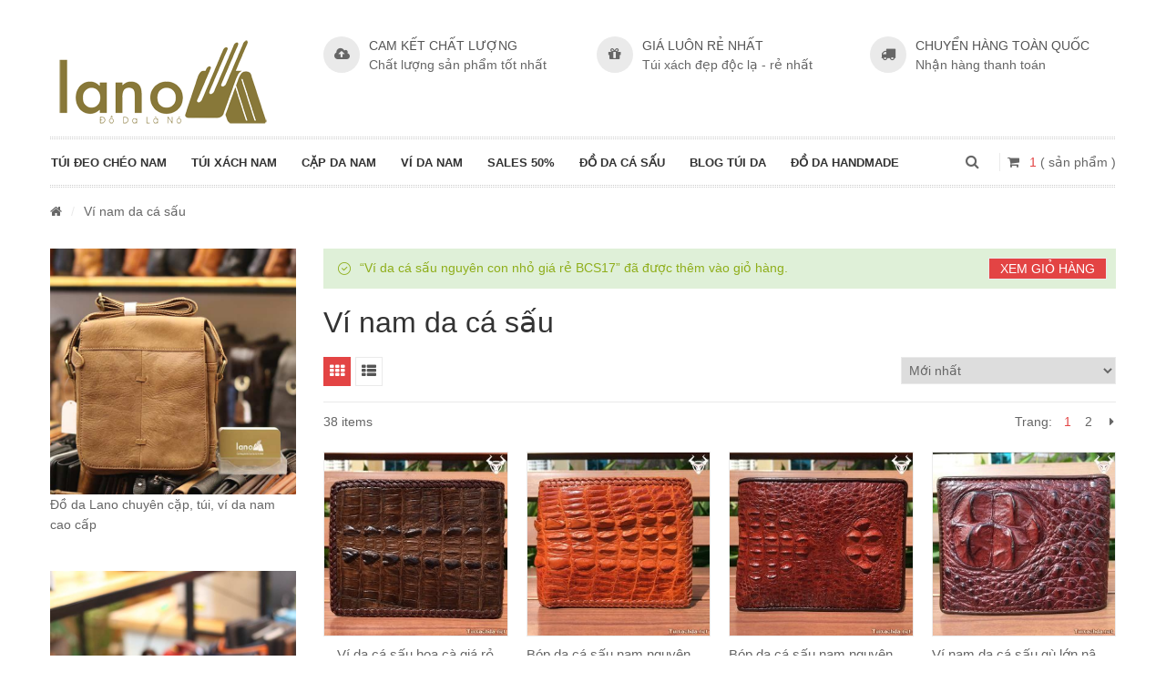

--- FILE ---
content_type: text/html; charset=UTF-8
request_url: https://tuixachda.net/vi-nam-da-ca-sau-that/?add-to-cart=8171
body_size: 25588
content:
<!DOCTYPE html>
<html lang="vi">
<head>
	<meta http-equiv="Content-Type" content="text/html; charset=UTF-8" />
	<meta name="viewport" content="width=device-width, initial-scale=1">
	<meta name='robots' content='index, follow, max-image-preview:large, max-snippet:-1, max-video-preview:-1' />

	<!-- This site is optimized with the Yoast SEO plugin v22.3 - https://yoast.com/wordpress/plugins/seo/ -->
	<title>Ví nam da cá sấu thật giảm giá tại tphcm và hà nội</title>
	<meta name="description" content="Tuixachda.net chuyên ví nam da cá sấu thật đang giảm giá tại tphcm và hà nội ✓ Giao hàng miễn phí ✓ 0989 20 88 44 hoặc 01666.100.999" />
	<link rel="canonical" href="https://tuixachda.net/vi-nam-da-ca-sau-that/" />
	<link rel="next" href="https://tuixachda.net/vi-nam-da-ca-sau-that/page/2/" />
	<meta property="og:locale" content="vi_VN" />
	<meta property="og:type" content="article" />
	<meta property="og:title" content="Ví nam da cá sấu thật giảm giá tại tphcm và hà nội" />
	<meta property="og:description" content="Tuixachda.net chuyên ví nam da cá sấu thật đang giảm giá tại tphcm và hà nội ✓ Giao hàng miễn phí ✓ 0989 20 88 44 hoặc 01666.100.999" />
	<meta property="og:url" content="https://tuixachda.net/vi-nam-da-ca-sau-that/" />
	<meta property="og:site_name" content="Túi Đeo Chéo Nam Da Bò Thật Hàng Hiệu Giá Rẻ HÀ NỘI, TPHCM" />
	<meta property="og:image" content="https://tuixachda.net/wp-content/uploads/2017/10/logo_map.png" />
	<meta property="og:image:width" content="280" />
	<meta property="og:image:height" content="280" />
	<meta property="og:image:type" content="image/png" />
	<meta name="twitter:card" content="summary_large_image" />
	<meta name="twitter:site" content="@nthai84" />
	<script type="application/ld+json" class="yoast-schema-graph">{"@context":"https://schema.org","@graph":[{"@type":"CollectionPage","@id":"https://tuixachda.net/vi-nam-da-ca-sau-that/","url":"https://tuixachda.net/vi-nam-da-ca-sau-that/","name":"Ví nam da cá sấu thật giảm giá tại tphcm và hà nội","isPartOf":{"@id":"https://tuixachda.net/#website"},"primaryImageOfPage":{"@id":"https://tuixachda.net/vi-nam-da-ca-sau-that/#primaryimage"},"image":{"@id":"https://tuixachda.net/vi-nam-da-ca-sau-that/#primaryimage"},"thumbnailUrl":"https://tuixachda.net/wp-content/uploads/2017/01/vi-da-ca-sau-hoa-ca-gia-re-vcs18-1.jpg","description":"Tuixachda.net chuyên ví nam da cá sấu thật đang giảm giá tại tphcm và hà nội ✓ Giao hàng miễn phí ✓ 0989 20 88 44 hoặc 01666.100.999","breadcrumb":{"@id":"https://tuixachda.net/vi-nam-da-ca-sau-that/#breadcrumb"},"inLanguage":"vi"},{"@type":"ImageObject","inLanguage":"vi","@id":"https://tuixachda.net/vi-nam-da-ca-sau-that/#primaryimage","url":"https://tuixachda.net/wp-content/uploads/2017/01/vi-da-ca-sau-hoa-ca-gia-re-vcs18-1.jpg","contentUrl":"https://tuixachda.net/wp-content/uploads/2017/01/vi-da-ca-sau-hoa-ca-gia-re-vcs18-1.jpg","width":600,"height":600},{"@type":"BreadcrumbList","@id":"https://tuixachda.net/vi-nam-da-ca-sau-that/#breadcrumb","itemListElement":[{"@type":"ListItem","position":1,"name":"Home","item":"https://tuixachda.net/"},{"@type":"ListItem","position":2,"name":"Ví nam da cá sấu"}]},{"@type":"WebSite","@id":"https://tuixachda.net/#website","url":"https://tuixachda.net/","name":"Túi Đeo Chéo Nam Da Bò Thật Hàng Hiệu Giá Rẻ HÀ NỘI, TPHCM","description":"","potentialAction":[{"@type":"SearchAction","target":{"@type":"EntryPoint","urlTemplate":"https://tuixachda.net/?s={search_term_string}"},"query-input":"required name=search_term_string"}],"inLanguage":"vi"}]}</script>
	<!-- / Yoast SEO plugin. -->


<link rel='dns-prefetch' href='//www.google.com' />
<link rel="alternate" type="application/rss+xml" title="Dòng thông tin Túi Đeo Chéo Nam Da Bò Thật Hàng Hiệu Giá Rẻ HÀ NỘI, TPHCM &raquo;" href="https://tuixachda.net/feed/" />
<link rel="alternate" type="application/rss+xml" title="Dòng phản hồi Túi Đeo Chéo Nam Da Bò Thật Hàng Hiệu Giá Rẻ HÀ NỘI, TPHCM &raquo;" href="https://tuixachda.net/comments/feed/" />
<link rel="alternate" type="application/rss+xml" title="Nguồn cấp Túi Đeo Chéo Nam Da Bò Thật Hàng Hiệu Giá Rẻ HÀ NỘI, TPHCM &raquo; Ví nam da cá sấu Danh mục" href="https://tuixachda.net/vi-nam-da-ca-sau-that/feed/" />
<link rel='stylesheet' id='wp-block-library-css' href='https://tuixachda.net/wp-includes/css/dist/block-library/style.css' type='text/css' media='all' />
<link rel='stylesheet' id='wc-block-vendors-style-css' href='https://tuixachda.net/wp-content/plugins/woocommerce/packages/woocommerce-blocks/build/vendors-style.css' type='text/css' media='all' />
<link rel='stylesheet' id='wc-block-style-css' href='https://tuixachda.net/wp-content/plugins/woocommerce/packages/woocommerce-blocks/build/style.css' type='text/css' media='all' />
<style id='classic-theme-styles-inline-css' type='text/css'>
/**
 * These rules are needed for backwards compatibility.
 * They should match the button element rules in the base theme.json file.
 */
.wp-block-button__link {
	color: #ffffff;
	background-color: #32373c;
	border-radius: 9999px; /* 100% causes an oval, but any explicit but really high value retains the pill shape. */

	/* This needs a low specificity so it won't override the rules from the button element if defined in theme.json. */
	box-shadow: none;
	text-decoration: none;

	/* The extra 2px are added to size solids the same as the outline versions.*/
	padding: calc(0.667em + 2px) calc(1.333em + 2px);

	font-size: 1.125em;
}

.wp-block-file__button {
	background: #32373c;
	color: #ffffff;
	text-decoration: none;
}

</style>
<style id='global-styles-inline-css' type='text/css'>
body{--wp--preset--color--black: #000000;--wp--preset--color--cyan-bluish-gray: #abb8c3;--wp--preset--color--white: #ffffff;--wp--preset--color--pale-pink: #f78da7;--wp--preset--color--vivid-red: #cf2e2e;--wp--preset--color--luminous-vivid-orange: #ff6900;--wp--preset--color--luminous-vivid-amber: #fcb900;--wp--preset--color--light-green-cyan: #7bdcb5;--wp--preset--color--vivid-green-cyan: #00d084;--wp--preset--color--pale-cyan-blue: #8ed1fc;--wp--preset--color--vivid-cyan-blue: #0693e3;--wp--preset--color--vivid-purple: #9b51e0;--wp--preset--gradient--vivid-cyan-blue-to-vivid-purple: linear-gradient(135deg,rgba(6,147,227,1) 0%,rgb(155,81,224) 100%);--wp--preset--gradient--light-green-cyan-to-vivid-green-cyan: linear-gradient(135deg,rgb(122,220,180) 0%,rgb(0,208,130) 100%);--wp--preset--gradient--luminous-vivid-amber-to-luminous-vivid-orange: linear-gradient(135deg,rgba(252,185,0,1) 0%,rgba(255,105,0,1) 100%);--wp--preset--gradient--luminous-vivid-orange-to-vivid-red: linear-gradient(135deg,rgba(255,105,0,1) 0%,rgb(207,46,46) 100%);--wp--preset--gradient--very-light-gray-to-cyan-bluish-gray: linear-gradient(135deg,rgb(238,238,238) 0%,rgb(169,184,195) 100%);--wp--preset--gradient--cool-to-warm-spectrum: linear-gradient(135deg,rgb(74,234,220) 0%,rgb(151,120,209) 20%,rgb(207,42,186) 40%,rgb(238,44,130) 60%,rgb(251,105,98) 80%,rgb(254,248,76) 100%);--wp--preset--gradient--blush-light-purple: linear-gradient(135deg,rgb(255,206,236) 0%,rgb(152,150,240) 100%);--wp--preset--gradient--blush-bordeaux: linear-gradient(135deg,rgb(254,205,165) 0%,rgb(254,45,45) 50%,rgb(107,0,62) 100%);--wp--preset--gradient--luminous-dusk: linear-gradient(135deg,rgb(255,203,112) 0%,rgb(199,81,192) 50%,rgb(65,88,208) 100%);--wp--preset--gradient--pale-ocean: linear-gradient(135deg,rgb(255,245,203) 0%,rgb(182,227,212) 50%,rgb(51,167,181) 100%);--wp--preset--gradient--electric-grass: linear-gradient(135deg,rgb(202,248,128) 0%,rgb(113,206,126) 100%);--wp--preset--gradient--midnight: linear-gradient(135deg,rgb(2,3,129) 0%,rgb(40,116,252) 100%);--wp--preset--font-size--small: 13px;--wp--preset--font-size--medium: 20px;--wp--preset--font-size--large: 36px;--wp--preset--font-size--x-large: 42px;--wp--preset--spacing--20: 0.44rem;--wp--preset--spacing--30: 0.67rem;--wp--preset--spacing--40: 1rem;--wp--preset--spacing--50: 1.5rem;--wp--preset--spacing--60: 2.25rem;--wp--preset--spacing--70: 3.38rem;--wp--preset--spacing--80: 5.06rem;--wp--preset--shadow--natural: 6px 6px 9px rgba(0, 0, 0, 0.2);--wp--preset--shadow--deep: 12px 12px 50px rgba(0, 0, 0, 0.4);--wp--preset--shadow--sharp: 6px 6px 0px rgba(0, 0, 0, 0.2);--wp--preset--shadow--outlined: 6px 6px 0px -3px rgba(255, 255, 255, 1), 6px 6px rgba(0, 0, 0, 1);--wp--preset--shadow--crisp: 6px 6px 0px rgba(0, 0, 0, 1);}:where(.is-layout-flex){gap: 0.5em;}:where(.is-layout-grid){gap: 0.5em;}body .is-layout-flow > .alignleft{float: left;margin-inline-start: 0;margin-inline-end: 2em;}body .is-layout-flow > .alignright{float: right;margin-inline-start: 2em;margin-inline-end: 0;}body .is-layout-flow > .aligncenter{margin-left: auto !important;margin-right: auto !important;}body .is-layout-constrained > .alignleft{float: left;margin-inline-start: 0;margin-inline-end: 2em;}body .is-layout-constrained > .alignright{float: right;margin-inline-start: 2em;margin-inline-end: 0;}body .is-layout-constrained > .aligncenter{margin-left: auto !important;margin-right: auto !important;}body .is-layout-constrained > :where(:not(.alignleft):not(.alignright):not(.alignfull)){max-width: var(--wp--style--global--content-size);margin-left: auto !important;margin-right: auto !important;}body .is-layout-constrained > .alignwide{max-width: var(--wp--style--global--wide-size);}body .is-layout-flex{display: flex;}body .is-layout-flex{flex-wrap: wrap;align-items: center;}body .is-layout-flex > *{margin: 0;}body .is-layout-grid{display: grid;}body .is-layout-grid > *{margin: 0;}:where(.wp-block-columns.is-layout-flex){gap: 2em;}:where(.wp-block-columns.is-layout-grid){gap: 2em;}:where(.wp-block-post-template.is-layout-flex){gap: 1.25em;}:where(.wp-block-post-template.is-layout-grid){gap: 1.25em;}.has-black-color{color: var(--wp--preset--color--black) !important;}.has-cyan-bluish-gray-color{color: var(--wp--preset--color--cyan-bluish-gray) !important;}.has-white-color{color: var(--wp--preset--color--white) !important;}.has-pale-pink-color{color: var(--wp--preset--color--pale-pink) !important;}.has-vivid-red-color{color: var(--wp--preset--color--vivid-red) !important;}.has-luminous-vivid-orange-color{color: var(--wp--preset--color--luminous-vivid-orange) !important;}.has-luminous-vivid-amber-color{color: var(--wp--preset--color--luminous-vivid-amber) !important;}.has-light-green-cyan-color{color: var(--wp--preset--color--light-green-cyan) !important;}.has-vivid-green-cyan-color{color: var(--wp--preset--color--vivid-green-cyan) !important;}.has-pale-cyan-blue-color{color: var(--wp--preset--color--pale-cyan-blue) !important;}.has-vivid-cyan-blue-color{color: var(--wp--preset--color--vivid-cyan-blue) !important;}.has-vivid-purple-color{color: var(--wp--preset--color--vivid-purple) !important;}.has-black-background-color{background-color: var(--wp--preset--color--black) !important;}.has-cyan-bluish-gray-background-color{background-color: var(--wp--preset--color--cyan-bluish-gray) !important;}.has-white-background-color{background-color: var(--wp--preset--color--white) !important;}.has-pale-pink-background-color{background-color: var(--wp--preset--color--pale-pink) !important;}.has-vivid-red-background-color{background-color: var(--wp--preset--color--vivid-red) !important;}.has-luminous-vivid-orange-background-color{background-color: var(--wp--preset--color--luminous-vivid-orange) !important;}.has-luminous-vivid-amber-background-color{background-color: var(--wp--preset--color--luminous-vivid-amber) !important;}.has-light-green-cyan-background-color{background-color: var(--wp--preset--color--light-green-cyan) !important;}.has-vivid-green-cyan-background-color{background-color: var(--wp--preset--color--vivid-green-cyan) !important;}.has-pale-cyan-blue-background-color{background-color: var(--wp--preset--color--pale-cyan-blue) !important;}.has-vivid-cyan-blue-background-color{background-color: var(--wp--preset--color--vivid-cyan-blue) !important;}.has-vivid-purple-background-color{background-color: var(--wp--preset--color--vivid-purple) !important;}.has-black-border-color{border-color: var(--wp--preset--color--black) !important;}.has-cyan-bluish-gray-border-color{border-color: var(--wp--preset--color--cyan-bluish-gray) !important;}.has-white-border-color{border-color: var(--wp--preset--color--white) !important;}.has-pale-pink-border-color{border-color: var(--wp--preset--color--pale-pink) !important;}.has-vivid-red-border-color{border-color: var(--wp--preset--color--vivid-red) !important;}.has-luminous-vivid-orange-border-color{border-color: var(--wp--preset--color--luminous-vivid-orange) !important;}.has-luminous-vivid-amber-border-color{border-color: var(--wp--preset--color--luminous-vivid-amber) !important;}.has-light-green-cyan-border-color{border-color: var(--wp--preset--color--light-green-cyan) !important;}.has-vivid-green-cyan-border-color{border-color: var(--wp--preset--color--vivid-green-cyan) !important;}.has-pale-cyan-blue-border-color{border-color: var(--wp--preset--color--pale-cyan-blue) !important;}.has-vivid-cyan-blue-border-color{border-color: var(--wp--preset--color--vivid-cyan-blue) !important;}.has-vivid-purple-border-color{border-color: var(--wp--preset--color--vivid-purple) !important;}.has-vivid-cyan-blue-to-vivid-purple-gradient-background{background: var(--wp--preset--gradient--vivid-cyan-blue-to-vivid-purple) !important;}.has-light-green-cyan-to-vivid-green-cyan-gradient-background{background: var(--wp--preset--gradient--light-green-cyan-to-vivid-green-cyan) !important;}.has-luminous-vivid-amber-to-luminous-vivid-orange-gradient-background{background: var(--wp--preset--gradient--luminous-vivid-amber-to-luminous-vivid-orange) !important;}.has-luminous-vivid-orange-to-vivid-red-gradient-background{background: var(--wp--preset--gradient--luminous-vivid-orange-to-vivid-red) !important;}.has-very-light-gray-to-cyan-bluish-gray-gradient-background{background: var(--wp--preset--gradient--very-light-gray-to-cyan-bluish-gray) !important;}.has-cool-to-warm-spectrum-gradient-background{background: var(--wp--preset--gradient--cool-to-warm-spectrum) !important;}.has-blush-light-purple-gradient-background{background: var(--wp--preset--gradient--blush-light-purple) !important;}.has-blush-bordeaux-gradient-background{background: var(--wp--preset--gradient--blush-bordeaux) !important;}.has-luminous-dusk-gradient-background{background: var(--wp--preset--gradient--luminous-dusk) !important;}.has-pale-ocean-gradient-background{background: var(--wp--preset--gradient--pale-ocean) !important;}.has-electric-grass-gradient-background{background: var(--wp--preset--gradient--electric-grass) !important;}.has-midnight-gradient-background{background: var(--wp--preset--gradient--midnight) !important;}.has-small-font-size{font-size: var(--wp--preset--font-size--small) !important;}.has-medium-font-size{font-size: var(--wp--preset--font-size--medium) !important;}.has-large-font-size{font-size: var(--wp--preset--font-size--large) !important;}.has-x-large-font-size{font-size: var(--wp--preset--font-size--x-large) !important;}
.wp-block-navigation a:where(:not(.wp-element-button)){color: inherit;}
:where(.wp-block-post-template.is-layout-flex){gap: 1.25em;}:where(.wp-block-post-template.is-layout-grid){gap: 1.25em;}
:where(.wp-block-columns.is-layout-flex){gap: 2em;}:where(.wp-block-columns.is-layout-grid){gap: 2em;}
.wp-block-pullquote{font-size: 1.5em;line-height: 1.6;}
</style>
<link rel='stylesheet' id='redux-extendify-styles-css' href='https://tuixachda.net/wp-content/plugins/redux-framework/redux-core/assets/css/extendify-utilities.css' type='text/css' media='all' />
<link rel='stylesheet' id='contact-form-7-css' href='https://tuixachda.net/wp-content/plugins/contact-form-7/includes/css/styles.css' type='text/css' media='all' />
<style id='woocommerce-inline-inline-css' type='text/css'>
.woocommerce form .form-row .required { visibility: visible; }
</style>
<link rel='stylesheet' id='yith-quick-view-css' href='https://tuixachda.net/wp-content/plugins/yith-woocommerce-quick-view/assets/css/yith-quick-view.css' type='text/css' media='all' />
<style id='yith-quick-view-inline-css' type='text/css'>

				#yith-quick-view-modal .yith-wcqv-main{background:#ffffff;}
				#yith-quick-view-close{color:#cdcdcd;}
				#yith-quick-view-close:hover{color:#ff0000;}
</style>
<link rel='stylesheet' id='owlcarousel-css' href='https://tuixachda.net/wp-content/themes/snssimen/assets/css/owl.carousel.min.css' type='text/css' media='all' />
<link rel='stylesheet' id='bootstrap-css' href='https://tuixachda.net/wp-content/themes/snssimen/assets/css/bootstrap.min.css' type='text/css' media='all' />
<link rel='stylesheet' id='fonts-awesome-css' href='https://tuixachda.net/wp-content/themes/snssimen/assets/fonts/awesome/css/font-awesome.min.css' type='text/css' media='' />
<link rel='stylesheet' id='fonts-awesome-animation-css' href='https://tuixachda.net/wp-content/themes/snssimen/assets/fonts/awesome/css/font-awesome-animation.min.css' type='text/css' media='all' />
<link rel='stylesheet' id='ie9-css' href='https://tuixachda.net/wp-content/themes/snssimen/assets/css/ie9.css' type='text/css' media='all' />
<link rel='stylesheet' id='snssimen-woocommerce-css' href='https://tuixachda.net/wp-content/themes/snssimen/assets/css/woocommerce.css' type='text/css' media='all' />
<link rel='stylesheet' id='snssimen-theme-style-css' href='https://tuixachda.net/wp-content/themes/snssimen/assets/css/theme-e34444-666666-897634-888888.css' type='text/css' media='all' />
<style id='snssimen-theme-style-inline-css' type='text/css'>
body {google:1;font-weight:400;font-size:14px;color:#666666;}h1, h2, h3, h4, h5, h6,
input[type="submit"],
input[type="button"],
.button,
button,
blockquote,
#wp-calendar tfoot td a,
.gfont,
.onsale,
.price,
.widget a.title,
.widget .product-title,
.widget .post-title,
#sns_titlepage,
#sns_mainmenu > ul > li.menu-item > a {google:1;font-weight:400;}
</style>
<link rel='stylesheet' id='select2-css' href='https://tuixachda.net/wp-content/plugins/woocommerce/assets/css/select2.css' type='text/css' media='all' />
<link rel='stylesheet' id='woovr-frontend-css' href='https://tuixachda.net/wp-content/plugins/wpc-variations-radio-buttons/assets/css/frontend.css' type='text/css' media='all' />
<script type="text/javascript" src="https://tuixachda.net/wp-includes/js/jquery/jquery.js" id="jquery-core-js"></script>
<script type="text/javascript" src="https://tuixachda.net/wp-includes/js/jquery/jquery-migrate.js" id="jquery-migrate-js"></script>
<script type="text/javascript" src="https://tuixachda.net/wp-content/plugins/woocommerce/assets/js/jquery-blockui/jquery.blockUI.js" id="jquery-blockui-js"></script>
<script type="text/javascript" id="wc-add-to-cart-js-extra">
/* <![CDATA[ */
var wc_add_to_cart_params = {"ajax_url":"\/wp-admin\/admin-ajax.php","wc_ajax_url":"\/?wc-ajax=%%endpoint%%","i18n_view_cart":"Xem gi\u1ecf h\u00e0ng","cart_url":"https:\/\/tuixachda.net\/gio-hang\/","is_cart":"","cart_redirect_after_add":"no"};
/* ]]> */
</script>
<script type="text/javascript" src="https://tuixachda.net/wp-content/plugins/woocommerce/assets/js/frontend/add-to-cart.js" id="wc-add-to-cart-js"></script>
<script type="text/javascript" src="https://tuixachda.net/wp-content/plugins/js_composer/assets/js/vendors/woocommerce-add-to-cart.js" id="vc_woocommerce-add-to-cart-js-js"></script>
<script type="text/javascript" src="https://www.google.com/recaptcha/api.js" id="recaptcha-js"></script>
<script type="text/javascript" id="ajax-request-js-extra">
/* <![CDATA[ */
var sns = {"ajaxurl":"https:\/\/tuixachda.net\/wp-admin\/admin-ajax.php","query_vars":{"product_cat":"vi-nam-da-ca-sau-that","error":"","m":"","p":0,"post_parent":"","subpost":"","subpost_id":"","attachment":"","attachment_id":0,"name":"","pagename":"","page_id":0,"second":"","minute":"","hour":"","day":0,"monthnum":0,"year":0,"w":0,"category_name":"","tag":"","cat":"","tag_id":"","author":"","author_name":"","feed":"","tb":"","paged":0,"meta_key":"","meta_value":"","preview":"","s":"","sentence":"","title":"","fields":"","menu_order":"","embed":"","category__in":[],"category__not_in":[],"category__and":[],"post__in":[],"post__not_in":[],"post_name__in":[],"tag__in":[],"tag__not_in":[],"tag__and":[],"tag_slug__in":[],"tag_slug__and":[],"post_parent__in":[],"post_parent__not_in":[],"author__in":[],"author__not_in":[],"search_columns":[],"orderby":"date ID","order":"DESC","meta_query":[],"tax_query":{"relation":"AND","0":{"taxonomy":"product_visibility","field":"term_taxonomy_id","terms":[138,140],"operator":"NOT IN"}},"wc_query":"product_query","posts_per_page":24,"ignore_sticky_posts":false,"suppress_filters":false,"cache_results":true,"update_post_term_cache":true,"update_menu_item_cache":false,"lazy_load_term_meta":true,"update_post_meta_cache":true,"post_type":"","nopaging":false,"comments_per_page":"50","no_found_rows":false,"taxonomy":"product_cat","term":"vi-nam-da-ca-sau-that"},"current_url":"https:\/\/tuixachda.net\/vi-nam-da-ca-sau-that"};
/* ]]> */
</script>
<script type="text/javascript" src="https://tuixachda.net/wp-content/themes/snssimen/assets/js/ajax.js" id="ajax-request-js"></script>
<link rel="https://api.w.org/" href="https://tuixachda.net/wp-json/" /><link rel="EditURI" type="application/rsd+xml" title="RSD" href="https://tuixachda.net/xmlrpc.php?rsd" />

<meta name="generator" content="Redux 4.4.15" />	<noscript><style>.woocommerce-product-gallery{ opacity: 1 !important; }</style></noscript>
	<meta name="generator" content="Powered by WPBakery Page Builder - drag and drop page builder for WordPress."/>
			<script type="text/javascript">
				var ajaxurl = 'https://tuixachda.net/wp-admin/admin-ajax.php';
			</script>
			<style id="snssimen_themeoptions-dynamic-css" title="dynamic-css" class="redux-options-output">.site-title{color:#e34444;}</style><!-- Custom CSS -->
				<style type="text/css">.product_list.grid > li{
    padding-bottom: 0px !important;
    margin-bottom: 10px;
}
@media (min-width: 768px){
.product_list.grid > li{
    float: none;
    display: inline-block;
    vertical-align: top;
    margin-right: -4px !important;
}
}
.h1home h1{
    text-align : center;
    font-size : 10px;
    font-weight : bold;
}
.bvleft{
    float:left;
    width:25%;
}
.spchinh{width:100%;}
.clearfix{
    clear:both;
}
#icons_txd{
  position: fixed;
  right: 5px;
  bottom: 100px;
  z-index: 999;
  width: 50px;
  left: auto;
  padding-left: 0px;
}
#icons_txd li{
  height: 50px;
  width: 50px;
  margin-bottom: 15px;
  list-style: none;
}
#billing_city_field,#shipping_city_field {
 float: none;
 width: 100%;
}
@media screen and (max-width: 767px){
	.woocommerce .col2-set .col-1, .woocommerce-page .col2-set .col-1,.woocommerce .col2-set .col-2, .woocommerce-page .col2-set .col-2{
		width: 100%;
	}
}
.screen-reader-text {
    clip: rect(1px,1px,1px,1px);
    height: 1px;
    overflow: hidden;
    position: absolute !important;
    width: 1px;
}
.sns-product-tabs .nav-tabs > li > a{
    padding-top: 8px;
}
#customer_details .col-1{
    margin-bottom: 50px;
}
section .woocommerce .woocommerce-checkout .checkout_flex_wrap{display: flex;margin-top: 30px;}
section .woocommerce .woocommerce-checkout .left{flex: 1 1 60%;padding: 0 15px;}
section .woocommerce .woocommerce-checkout .right{flex: 1 1 40%;padding: 0 15px;}
section .woocommerce .woocommerce-billing-fields h3,section .woocommerce .woocommerce-checkout .right h3#order_review_heading,section .woocommerce .woocommerce-additional-fields h3{color:#333;font-weight: bold;}
section .woocommerce .woocommerce-billing-fields h3:before,section .woocommerce .woocommerce-checkout .right h3#order_review_heading:before,section .woocommerce .woocommerce-additional-fields h3:before{content:"\f09d";display: inline-block;font: normal normal normal 14px/1 FontAwesome;font-size: inherit;text-rendering: auto;-webkit-font-smoothing: antialiased;margin-right: 15px;color:#e34444;}
.woocommerce .col2-set .col-1, .woocommerce-page .col2-set .col-1, .woocommerce .col2-set .col-2, .woocommerce-page .col2-set .col-2{float:none;width: 100%;}
@media only screen and (max-width:767px) {
    section .woocommerce .woocommerce-billing-fields h3,section .woocommerce .woocommerce-checkout .right h3#order_review_heading,section .woocommerce .woocommerce-additional-fields h3{font-size: 14px;}
    section .woocommerce .woocommerce-checkout .checkout_flex_wrap{display: block;}
}
/* Quick buy button */
.quick_buy {
	cursor: pointer;
	position: relative;
	display: inline-block;
	height: 35px;
	padding: 0 40px;
	line-height: 34px;
	border: none;
	background: #e34444;
	color: #fff;
	font-size: 116.7%;
	text-transform: uppercase;
	font-weight: 700;
	cursor: pointer;
	transition: all 0.5s cubic-bezier(.67,-.51,.42,1.43);
	margin: 0 15px;
	opacity: 1;
}
.quick_buy .parrot:nth-child(1) {
    top: -30px;
    left: -40px;
    font-size: 10px;
    transform: rotate(-20deg);
    animation-duration: 0.5s;
}
.quick_buy .parrot {
    position: absolute;
    width: 60px;
    text-align: center;
    animation: blink 0.8s infinite;
    color: transparent;
    white-space: nowrap;
}
.quick_buy .parrot:before{
		content: "Mua Đi!";
		position: absolute;
	}
.quick_buy .parrot:nth-child(2) {
    font-size: 10px;
    right: -40px;
    top: -20px;
    transform: rotate(15deg);
    animation-duration: 0.3s;
}
.quick_buy .parrot:nth-child(3) {
    font-size: 12px;
    top: -45px;
    left: 45px;
    transform: rotate(10deg);
    animation-duration: 1s;
}
.quick_buy .parrot:nth-child(4) {
    font-size: 12px;
    top: 40px;
    left: 105px;
    transform: rotate(-20deg);
    animation-duration: 0.8s;
}
.quick_buy .parrot:nth-child(5) {
    font-size: 10px;
    top: 35px;
    left: 5px;
    transform: rotate(10deg);
    animation-duration: 1.2s;
}
@keyframes blink {
		25%,
		75% {
			color: transparent;
		}
		40%,
		60% {
			color: #e34444;
		}
	}
	@keyframes scale {
		0%{
			transform: scale(1);
		}
		50% {
			transform: scale(1.3);
		}
		100%{
			transform: scale(1);
		}
	}
	.rm_wrapper {
    position: absolute;
    bottom: 0;
    left: 0;
    text-align: center;
    padding: 20px 0;
    width: 100%;
    box-shadow: 0 0 20px 15px #fff;
    background-color: #fff;
}
/* Readmore button on single product */
.rm_wrapper a.readmore {
    height: 35px;
    line-height: 35px;
    display: inline-flex;
    align-items: center;
    padding: 0 40px;
    text-transform: uppercase;
    font-size: 116.7%;
    color: #fff;
    background-color: #e34444;
    font-weight: 700;
    cursor: pointer;
    border-radius: 5px;
}
.rm_wrapper a.readmore i {
    font-size: 24px;
    margin-left: 5px;
}
.show-icon, .show-mobile {
    display: none;
}

/*Product recent views*/
.product_recent_views .product_list.grid .block-product-inner .onsale{font-size: 12px;padding: 2px 25px;}
.product_recent_views{max-width: 500px;position: fixed;bottom: 50px;right: 0;z-index: 5;background-color: #fff;padding: 1em;border: 1px solid #ccc;}
.product_recent_views .show_hide{cursor: pointer;text-transform: uppercase;position: relative;padding-bottom: 1em;border-bottom: 1px solid #ccc;font-weight: bold;}
.product_recent_views .show_hide:before{content: "x";font-size: 16px;position: absolute;right: 0;}
.product_recent_views.block_hide{background-color: #e34444;}
.product_recent_views.block_hide .show_hide{color: #fff;padding-bottom: 0;border-bottom: none;}
.product_recent_views.block_hide .show_hide:before{display: none;}
.product_recent_views.block_hide .prdlist-content{opacity: 0;visibility: hidden;width: 0;height: 0;transition: opacity,visibility .5s linear;}
.product_recent_views .prdlist-content .nav-prev,.product_recent_views .prdlist-content .nav-next{position: absolute;font-family: "FontAwesome";font-size: 3em;top: 50%;transform: translateY(-50%);}
.product_recent_views .prdlist-content .nav-prev{left: -30px;}
.product_recent_views .prdlist-content .nav-prev:before{content:"\f053"}
.product_recent_views .prdlist-content .nav-next{right: -30px;}
.product_recent_views .prdlist-content .nav-next:before{content:"\f054";}
.product_recent_views .price del{display: block;}
.product_recent_views .product_list.grid .block-product-inner .item-info .info-inner{padding-bottom: 0;}
.product_recent_views .product_list.grid li{padding: 0 10px;}
.product_recent_views .prdlist-content .products{display:none;}
.product_recent_views .prdlist-content .products.owl-carousel .owl-stage{margin: auto;}
.product_recent_views .prdlist-content .products.owl-carousel{margin: 0;}
.product_recent_views .prdlist-content{padding-top: 0;opacity: 1;visibility: visible;transition: opacity,visibility .5s linear;width: auto;height: auto;position: relative;padding-left: 30px;padding-right: 30px;}
.product_recent_views .prdlist-content .products.owl-carousel{display: block;padding-top: 20px;}
.product_recent_views .item-inner:hover{box-shadow: none;}
@media only screen and (max-width:1024px) {
		.product_recent_views.block_hide{width: auto;}
		.product_recent_views{max-width: 100%;width: 100%;position: relative;bottom: 0;border: 0;z-index: 1;padding: 0;margin-bottom: 30px;}
		.product_recent_views .show_hide:before{display: none;}
		.product_recent_views .show_hide{font-size:1.156em}
		.product_recent_views .price ins{display: block;}
		.product_recent_views.block_hide .prdlist-content{opacity: 0;visibility: hidden;height: 0;width: 0;margin: 0;padding: 0;}
}
@media screen and (max-width: 1023px){
.show-icon {
    display: inline-block;
    margin: 10px 0;
    float: left;
    margin-right: 20px;
    clear: both;
}
}
@media (max-width: 850px){
.quick_buy {
    margin: 10px 0!important;
    max-width: 200px;
    text-align: center;
    overflow: hidden;
}
}

.sns-btn-popupvideo{padding: 0px 25px;height: 50px;background-color: #877839;color: #fff;display: inline-flex;align-items: center;justify-content: center;cursor: pointer;margin-bottom: 20px;text-transform: uppercase;font-weight: bold}
	.sns-btn-popupvideo:hover{color: #fff;}
	.sns-btn-popupvideo i{color: #fff;text-transform: uppercase;font-weight: bold;font-size: 25px;animation: scale 1s linear infinite;}
	.sns-btn-popupvideo i:before{margin-right: .3em;}
	.fa-youtube-play{color:#ccc;}
.footer_fixed {
    position: fixed;
    left: 0;
    bottom: 5px;
    width: 100%;
    z-index: 5;
    max-height: 60px;
}
.wrap_fixed {
    list-style: none;
    margin: 0;
    padding: 0;
    display: flex;
}
.fixed_item_wrap {
    width: calc(100% * 1/2 - 20px);
    margin: 0 10px;
    border-radius: 10px;
    float: left;
    box-sizing: border-box;
    vertical-align: top;
    min-height: 1px;
}
.fixed_item_roi {
    display: block;
    height: 40px;
    padding: 0;
    text-align: center;
    position: relative;
}
.fixed_item_roi a {
    width: 100%;
    position: absolute;
    top: 50%;
    left: 50%;
    font-size: 18px;
    transform: translate(-50%, -50%);
    color: white;
    height: 40px;
    line-height: 40px;
    display: inline-block;
    text-transform: uppercase;
}
.fixed_item_wrap a {
    background-color: #887839;
    border-radius: 10px;
}
.fixed_item_roi a i {
    margin-right: 5px;
}
.fixed_item_wrap .quick_buy {
    margin: 0 !important;
    width: 100%;
    border-radius: 10px;
    line-height: 40px;
    height: 40px;
    font-weight: normal;
    font-size: 18px;
    white-space: nowrap;
    padding: 0 5px;
}
@media only screen and (min-width: 415px){
.hidden_ft {
    display: none !important;
}
}
/* Popup loader */
#popupLoader {
    position: fixed;
    bottom: 1em;
    left: 1em;
    border-radius: 9999px;
    padding: 10px;
    width: 350px;
    background-color: rgba(53, 53, 53, 0.85);
    display: none;
    z-index: 5;
}
#popupLoader .pop_items {
    display: flex;
    align-items: center;
}
#popupLoader .pop_items .pop_img {
    width: 70px;
    height: 70px;
    border-radius: 50%;
    overflow: hidden;
    border: 2px solid #fff;
}
#popupLoader .pop_items .pop_content {
    flex: 1;
    margin-left: 10px;
    font-size: 14px;
    color: #fff;
    padding: 5px;
}
#popupLoader .pop_items .pop_content h3 {
    font-size: 14px;
    font-weight: normal;
    margin-bottom: 5px;
    line-height: 1.5;
}
#popupLoader .pop_items .pop_content h3 a {
    color: yellow;
}
@media only screen and (max-width: 767px){
#popupLoader {
    display: none !important;
}
}
/* Product list hover box shadow */
.tab-content .product_list.grid .block-product-inner, .prdlist-content .product_list.grid .block-product-inner{overflow: unset;}
.tab-content .item-inner:hover, .prdlist-content .item-inner:hover {
    box-shadow: 0 0 10px 0 #717171;
    transition: box-shadow .3s ease-in-out;
}
.tab-content .item-inner, .prdlist-content .item-inner {
    transition: box-shadow .3s ease-in-out;
}
/* On sale badge */
.woocommerce .primary_block .inner>span.onsale, .product_list.list>li .item-img .onsale, .product_list.grid .block-product-inner .onsale {
    position: absolute;
    top: 6px;
    z-index: 1;
    padding: 5px 25px;
    color: #fff;
    font-size: 15px;
    line-height: 1;
    border-radius: 0;
    background: #e34444;
    left: -30px;
    right: auto;
    bottom: auto;
    transform: rotate(-45deg);
}
.product_list.grid .block-product-inner .item-img .item-img-info {
    overflow: hidden;
}
#sns_mainmenu ul#main_navigation > li.menu-item > a{
  padding-right:15px;   
}
.woovr-variations{
  display:flex;
  flex-flow: row wrap;
}
.woovr-variation-name{
    display:none;
}@media screen and ( max-width: 600px ) {
	html { margin-top: 0px !important; }
	* html body { margin-top: 0px !important; }
}</style>
			<!-- end custom css --><noscript><style> .wpb_animate_when_almost_visible { opacity: 1; }</style></noscript><meta name="geo.region" content="VN-Hà Nội" />
<meta name="geo.placename" content="Số 5, Ngõ 5 Láng Hạ, Thành Công, Ba Đình, Hà Nội" />
<meta name="geo.position" content="21.021997;105.81922" />
<meta name="ICBM" content="21.021997, 105.81922" />

</head>
<body data-rsssl=1 class="archive tax-product_cat term-vi-nam-da-ca-sau-that term-103 sns_header_layout_1 theme-snssimen woocommerce woocommerce-page woocommerce-no-js use-tooltip use_stickmenu wpb-js-composer js-comp-ver-6.5.0 vc_responsive">
	<div id="sns_wrapper" class="sns-container">
		

<div class="wrap" id="sns_header">
	<div class="container">
		<div class="row">
			<div id="logo" class="col-sm-3">
								<a href="https://tuixachda.net/" title="Túi Đeo Chéo Nam Da Bò Thật Hàng Hiệu Giá Rẻ HÀ NỘI, TPHCM">
					<img src="https://tuixachda.net/wp-content/uploads/2016/09/logo.png" alt="Túi Đeo Chéo Nam Da Bò Thật Hàng Hiệu Giá Rẻ HÀ NỘI, TPHCM"/>
				</a>
			</div>
			<div class="header-right col-sm-9">
				<div class="header-right-inner">
					<div class="row">
										 	<div class="header-right-widget col-md-4 col-sm-4 col-xs-4">		<div class="sns_icon_box">
			<div class="sns_icon_left">
				<div><a href="#" target="_blank"><i class="fa fa-cloud-upload"></i></a></div>
			</div>
			<div class="sns_icon_content_right">
				<div>
					<h4><a href="#" target="_blank">Cam kết chất lượng</a></h4>Chất lượng sản phẩm tốt nhất 				</div>
			</div>
		</div>
		</div><div class="header-right-widget col-md-4 col-sm-4 col-xs-4">		<div class="sns_icon_box">
			<div class="sns_icon_left">
				<div><a href="#" target="_blank"><i class="fa fa-gift"></i></a></div>
			</div>
			<div class="sns_icon_content_right">
				<div>
					<h4><a href="#" target="_blank">Giá luôn rẻ nhất</a></h4>Túi xách đẹp độc lạ - rẻ nhất				</div>
			</div>
		</div>
		</div><div class="header-right-widget col-md-4 col-sm-4 col-xs-4">		<div class="sns_icon_box">
			<div class="sns_icon_left">
				<div><a href="#" target="_blank"><i class="fa fa-truck"></i></a></div>
			</div>
			<div class="sns_icon_content_right">
				<div>
					<h4><a href="#" target="_blank">Chuyển hàng toàn quốc</a></h4>Nhận hàng thanh toán				</div>
			</div>
		</div>
		</div>										</div>
					<div class = "h1home"></div>
				</div>
			</div>
			
		</div>
	</div>
</div>

<!-- Menu  -->

<div id="sns_menu_wrap" class="has_breadcrumbs">
	<div class="wrap" id="sns_menu">
		<div class="container">
			<div class="inner">
				<div class="sns-mainnav-wrapper">
						<div id="sns_mainnav">
							<div class="visible-lg" id="sns_mainmenu">
								<ul id="main_navigation" class="nav navbar-nav"><li  id="menu-item-7263" class="menu-item menu-item-type-post_type menu-item-object-page menu-item-home"><a title="TÚI ĐEO CHÉO NAM" href="https://tuixachda.net/">TÚI ĐEO CHÉO NAM</a></li>
<li  id="menu-item-7281" class="menu-item menu-item-type-taxonomy menu-item-object-product_cat menu-item-has-children"><a title="TÚI XÁCH NAM" href="https://tuixachda.net/tui-xach-da-dung-ipad/">TÚI XÁCH NAM</a>
<ul class="sub-menu ">
	<li  id="menu-item-7275" class="menu-item menu-item-type-taxonomy menu-item-object-product_cat"><a title="TÚI DA NAM" href="https://tuixachda.net/tui-da-nam-2/">TÚI DA NAM</a></li>
	<li  id="menu-item-7278" class="menu-item menu-item-type-taxonomy menu-item-object-product_cat"><a title="TÚI ĐỰNG IPAD" href="https://tuixachda.net/tui-dung-ipad/">TÚI ĐỰNG IPAD</a></li>
	<li  id="menu-item-11370" class="menu-item menu-item-type-taxonomy menu-item-object-product_cat"><a title="TÚI DA NAM CONTACTS" href="https://tuixachda.net/tui-da-nam-contacts/">TÚI DA NAM CONTACTS</a></li>
	<li  id="menu-item-7280" class="menu-item menu-item-type-taxonomy menu-item-object-product_cat"><a title="TÚI DA NAM JEEP" href="https://tuixachda.net/tui-jeep/">TÚI DA NAM JEEP</a></li>
	<li  id="menu-item-11751" class="menu-item menu-item-type-taxonomy menu-item-object-product_cat"><a title="Túi Da Nam Schwarz Etienne" href="https://tuixachda.net/tui-da-nam-schwarz-etienne/">Túi Da Nam Schwarz Etienne</a></li>
	<li  id="menu-item-7276" class="menu-item menu-item-type-taxonomy menu-item-object-product_cat"><a title="TÚI DA NAM SAMMONS" href="https://tuixachda.net/tui-da-nam-sammons/">TÚI DA NAM SAMMONS</a></li>
	<li  id="menu-item-9697" class="menu-item menu-item-type-taxonomy menu-item-object-product_cat"><a title="TÚI ĐEO NGỰC, ĐEO LƯNG" href="https://tuixachda.net/tui-deo-nguc-deo-lung-da-that-gia-re/">TÚI ĐEO NGỰC, ĐEO LƯNG</a></li>
	<li  id="menu-item-11032" class="menu-item menu-item-type-taxonomy menu-item-object-product_cat"><a title="TÚI CẦM TAY" href="https://tuixachda.net/tui-cam-tay/">TÚI CẦM TAY</a></li>
	<li  id="menu-item-7277" class="menu-item menu-item-type-taxonomy menu-item-object-product_cat"><a title="TÚI DA NAM THAM KHẢO" href="https://tuixachda.net/tui-deo-cheo-tham-khao/">TÚI DA NAM THAM KHẢO</a></li>
</ul>
</li>
<li  id="menu-item-7267" class="menu-item menu-item-type-taxonomy menu-item-object-product_cat menu-item-has-children"><a title="CẶP DA NAM" href="https://tuixachda.net/cap-da-nam/">CẶP DA NAM</a>
<ul class="sub-menu ">
	<li  id="menu-item-7266" class="menu-item menu-item-type-taxonomy menu-item-object-product_cat"><a title="CẶP DA CÁN BỘ" href="https://tuixachda.net/cap-da-can-bo-cao-ca-cho-nam/">CẶP DA CÁN BỘ</a></li>
	<li  id="menu-item-7269" class="menu-item menu-item-type-taxonomy menu-item-object-product_cat"><a title="CẶP XÁCH NAM DA BÒ" href="https://tuixachda.net/cap-xach-nam-deo-cheo-da-bo-that/">CẶP XÁCH NAM DA BÒ</a></li>
	<li  id="menu-item-11506" class="menu-item menu-item-type-taxonomy menu-item-object-product_cat"><a href="https://tuixachda.net/balo-laptop/">Balo Laptop</a></li>
</ul>
</li>
<li  id="menu-item-11998" class="menu-item menu-item-type-taxonomy menu-item-object-product_cat menu-item-has-children"><a href="https://tuixachda.net/vi-da-nam-hang-hieu-cao-cap-gia-re/">Ví da nam</a>
<ul class="sub-menu ">
	<li  id="menu-item-11450" class="menu-item menu-item-type-post_type menu-item-object-post"><a title="Gia công đồ da" href="https://tuixachda.net/xuong-san-xuat-giay-da-ca-sau-da-dieu-ky-da-ca-duoi-vr360/">Gia công đồ da</a></li>
</ul>
</li>
<li  id="menu-item-7270" class="menu-item menu-item-type-taxonomy menu-item-object-product_cat"><a title="SALES 50%" href="https://tuixachda.net/giam-gia-soc/">SALES 50%</a></li>
<li  id="menu-item-7285" class="menu-item menu-item-type-taxonomy menu-item-object-product_cat menu-item-has-children"><a title="ĐỒ DA CÁ SẤU" href="https://tuixachda.net/do-da-ca-sau/">ĐỒ DA CÁ SẤU</a>
<ul class="sub-menu ">
	<li  id="menu-item-7282" class="menu-item menu-item-type-taxonomy menu-item-object-product_cat"><a title="VÍ DA CÁ SẤU" href="https://tuixachda.net/bop-vi-da-ca-sau-that-cho-nam/">VÍ DA CÁ SẤU</a></li>
	<li  id="menu-item-7274" class="menu-item menu-item-type-taxonomy menu-item-object-product_cat"><a title="TÚI DA CÁ SẤU" href="https://tuixachda.net/tui-da-ca-sau/">TÚI DA CÁ SẤU</a></li>
	<li  id="menu-item-9537" class="menu-item menu-item-type-taxonomy menu-item-object-product_cat"><a href="https://tuixachda.net/dep-da-ca-sau-that-gia-re/">DÉP DA CÁ SẤU</a></li>
	<li  id="menu-item-7271" class="menu-item menu-item-type-taxonomy menu-item-object-product_cat"><a title="GIÀY DA CÁ SẤU" href="https://tuixachda.net/giay-da-ca-sau/">GIÀY DA CÁ SẤU</a></li>
	<li  id="menu-item-7268" class="menu-item menu-item-type-taxonomy menu-item-object-product_cat"><a title="CẶP XÁCH DA CÁ SẤU" href="https://tuixachda.net/cap-xach-nam-deo-cheo-da-ca-sau/">CẶP XÁCH DA CÁ SẤU</a></li>
	<li  id="menu-item-7273" class="menu-item menu-item-type-taxonomy menu-item-object-product_cat"><a title="THẮT LƯNG DA CÁ SẤU" href="https://tuixachda.net/that-lung-da-ca-sau/">THẮT LƯNG DA CÁ SẤU</a></li>
	<li  id="menu-item-9387" class="menu-item menu-item-type-taxonomy menu-item-object-product_cat"><a title="DÂY NỊT NAM" href="https://tuixachda.net/that-lung-nam-da-that-gia-re/">DÂY NỊT NAM</a></li>
</ul>
</li>
<li  id="menu-item-10984" class="menu-item menu-item-type-post_type menu-item-object-page"><a href="https://tuixachda.net/blog-tui-da/">Blog túi da</a></li>
<li  id="menu-item-13451" class="menu-item menu-item-type-taxonomy menu-item-object-product_cat menu-item-has-children"><a href="https://tuixachda.net/do-da-handmade/">Đồ da Handmade</a>
<ul class="sub-menu ">
	<li  id="menu-item-13452" class="menu-item menu-item-type-taxonomy menu-item-object-product_cat"><a href="https://tuixachda.net/do-da-handmade/tui-da-handmade/">Túi da handmade</a></li>
	<li  id="menu-item-13453" class="menu-item menu-item-type-taxonomy menu-item-object-product_cat"><a href="https://tuixachda.net/do-da-handmade/vi-da-handmade/">Ví da handmade</a></li>
</ul>
</li>
</ul>							</div>
							<div id="sns_respmenu" class="menu-offcanvas hidden-lg">
	<span class="btn2 btn-navbar leftsidebar">
		<i class="fa fa-align-left"></i>
	    <span class="overlay"></span>
	</span>
	<span class="btn2 btn-navbar offcanvas">
		<i class="fa fa-align-justify"></i>
	    <span class="overlay"></span>
	</span>
	<span class="btn2 btn-navbar rightsidebar">
		<i class="fa fa-align-right"></i>
	    <span class="overlay"></span>
	</span>
	<div id="menu_offcanvas" class="offcanvas">
		<ul id="res_main_nav" class="resp-nav"><li class="menu-item menu-item-type-post_type menu-item-object-page menu-item-home menu-item-7263"><a title="TÚI ĐEO CHÉO NAM" href="https://tuixachda.net/">TÚI ĐEO CHÉO NAM</a></li>
<li class="menu-item menu-item-type-taxonomy menu-item-object-product_cat menu-item-has-children menu-item-7281"><a title="TÚI XÁCH NAM" href="https://tuixachda.net/tui-xach-da-dung-ipad/">TÚI XÁCH NAM</a>
<ul class="sub-menu">
	<li class="menu-item menu-item-type-taxonomy menu-item-object-product_cat menu-item-7275"><a title="TÚI DA NAM" href="https://tuixachda.net/tui-da-nam-2/">TÚI DA NAM</a></li>
	<li class="menu-item menu-item-type-taxonomy menu-item-object-product_cat menu-item-7278"><a title="TÚI ĐỰNG IPAD" href="https://tuixachda.net/tui-dung-ipad/">TÚI ĐỰNG IPAD</a></li>
	<li class="menu-item menu-item-type-taxonomy menu-item-object-product_cat menu-item-11370"><a title="TÚI DA NAM CONTACTS" href="https://tuixachda.net/tui-da-nam-contacts/">TÚI DA NAM CONTACTS</a></li>
	<li class="menu-item menu-item-type-taxonomy menu-item-object-product_cat menu-item-7280"><a title="TÚI DA NAM JEEP" href="https://tuixachda.net/tui-jeep/">TÚI DA NAM JEEP</a></li>
	<li class="menu-item menu-item-type-taxonomy menu-item-object-product_cat menu-item-11751"><a title="Túi Da Nam Schwarz Etienne" href="https://tuixachda.net/tui-da-nam-schwarz-etienne/">Túi Da Nam Schwarz Etienne</a></li>
	<li class="menu-item menu-item-type-taxonomy menu-item-object-product_cat menu-item-7276"><a title="TÚI DA NAM SAMMONS" href="https://tuixachda.net/tui-da-nam-sammons/">TÚI DA NAM SAMMONS</a></li>
	<li class="menu-item menu-item-type-taxonomy menu-item-object-product_cat menu-item-9697"><a title="TÚI ĐEO NGỰC, ĐEO LƯNG" href="https://tuixachda.net/tui-deo-nguc-deo-lung-da-that-gia-re/">TÚI ĐEO NGỰC, ĐEO LƯNG</a></li>
	<li class="menu-item menu-item-type-taxonomy menu-item-object-product_cat menu-item-11032"><a title="TÚI CẦM TAY" href="https://tuixachda.net/tui-cam-tay/">TÚI CẦM TAY</a></li>
	<li class="menu-item menu-item-type-taxonomy menu-item-object-product_cat menu-item-7277"><a title="TÚI DA NAM THAM KHẢO" href="https://tuixachda.net/tui-deo-cheo-tham-khao/">TÚI DA NAM THAM KHẢO</a></li>
</ul>
</li>
<li class="menu-item menu-item-type-taxonomy menu-item-object-product_cat menu-item-has-children menu-item-7267"><a title="CẶP DA NAM" href="https://tuixachda.net/cap-da-nam/">CẶP DA NAM</a>
<ul class="sub-menu">
	<li class="menu-item menu-item-type-taxonomy menu-item-object-product_cat menu-item-7266"><a title="CẶP DA CÁN BỘ" href="https://tuixachda.net/cap-da-can-bo-cao-ca-cho-nam/">CẶP DA CÁN BỘ</a></li>
	<li class="menu-item menu-item-type-taxonomy menu-item-object-product_cat menu-item-7269"><a title="CẶP XÁCH NAM DA BÒ" href="https://tuixachda.net/cap-xach-nam-deo-cheo-da-bo-that/">CẶP XÁCH NAM DA BÒ</a></li>
	<li class="menu-item menu-item-type-taxonomy menu-item-object-product_cat menu-item-11506"><a href="https://tuixachda.net/balo-laptop/">Balo Laptop</a></li>
</ul>
</li>
<li class="menu-item menu-item-type-taxonomy menu-item-object-product_cat menu-item-has-children menu-item-11998"><a href="https://tuixachda.net/vi-da-nam-hang-hieu-cao-cap-gia-re/">Ví da nam</a>
<ul class="sub-menu">
	<li class="menu-item menu-item-type-post_type menu-item-object-post menu-item-11450"><a title="Gia công đồ da" href="https://tuixachda.net/xuong-san-xuat-giay-da-ca-sau-da-dieu-ky-da-ca-duoi-vr360/">Gia công đồ da</a></li>
</ul>
</li>
<li class="menu-item menu-item-type-taxonomy menu-item-object-product_cat menu-item-7270"><a title="SALES 50%" href="https://tuixachda.net/giam-gia-soc/">SALES 50%</a></li>
<li class="menu-item menu-item-type-taxonomy menu-item-object-product_cat menu-item-has-children menu-item-7285"><a title="ĐỒ DA CÁ SẤU" href="https://tuixachda.net/do-da-ca-sau/">ĐỒ DA CÁ SẤU</a>
<ul class="sub-menu">
	<li class="menu-item menu-item-type-taxonomy menu-item-object-product_cat menu-item-7282"><a title="VÍ DA CÁ SẤU" href="https://tuixachda.net/bop-vi-da-ca-sau-that-cho-nam/">VÍ DA CÁ SẤU</a></li>
	<li class="menu-item menu-item-type-taxonomy menu-item-object-product_cat menu-item-7274"><a title="TÚI DA CÁ SẤU" href="https://tuixachda.net/tui-da-ca-sau/">TÚI DA CÁ SẤU</a></li>
	<li class="menu-item menu-item-type-taxonomy menu-item-object-product_cat menu-item-9537"><a href="https://tuixachda.net/dep-da-ca-sau-that-gia-re/">DÉP DA CÁ SẤU</a></li>
	<li class="menu-item menu-item-type-taxonomy menu-item-object-product_cat menu-item-7271"><a title="GIÀY DA CÁ SẤU" href="https://tuixachda.net/giay-da-ca-sau/">GIÀY DA CÁ SẤU</a></li>
	<li class="menu-item menu-item-type-taxonomy menu-item-object-product_cat menu-item-7268"><a title="CẶP XÁCH DA CÁ SẤU" href="https://tuixachda.net/cap-xach-nam-deo-cheo-da-ca-sau/">CẶP XÁCH DA CÁ SẤU</a></li>
	<li class="menu-item menu-item-type-taxonomy menu-item-object-product_cat menu-item-7273"><a title="THẮT LƯNG DA CÁ SẤU" href="https://tuixachda.net/that-lung-da-ca-sau/">THẮT LƯNG DA CÁ SẤU</a></li>
	<li class="menu-item menu-item-type-taxonomy menu-item-object-product_cat menu-item-9387"><a title="DÂY NỊT NAM" href="https://tuixachda.net/that-lung-nam-da-that-gia-re/">DÂY NỊT NAM</a></li>
</ul>
</li>
<li class="menu-item menu-item-type-post_type menu-item-object-page menu-item-10984"><a href="https://tuixachda.net/blog-tui-da/">Blog túi da</a></li>
<li class="menu-item menu-item-type-taxonomy menu-item-object-product_cat menu-item-has-children menu-item-13451"><a href="https://tuixachda.net/do-da-handmade/">Đồ da Handmade</a>
<ul class="sub-menu">
	<li class="menu-item menu-item-type-taxonomy menu-item-object-product_cat menu-item-13452"><a href="https://tuixachda.net/do-da-handmade/tui-da-handmade/">Túi da handmade</a></li>
	<li class="menu-item menu-item-type-taxonomy menu-item-object-product_cat menu-item-13453"><a href="https://tuixachda.net/do-da-handmade/vi-da-handmade/">Ví da handmade</a></li>
</ul>
</li>
</ul>	</div>
</div>

<script>
	jQuery(document).ready(function($){
		$('#menu_offcanvas').SnsAccordion({
			// btn_open: '<i class="fa fa-plus"></i>',
			// btn_close: '<i class="fa fa-minus"></i>'
			btn_open: '<span class="ac-tongle open"></span>',
			btn_close: '<span class="ac-tongle close"></span>',
		});
		$('#sns_respmenu .btn2.offcanvas').on('click', function(){
			if($('#menu_offcanvas').hasClass('active')){
				$(this).find('.overlay').fadeOut(250);
				$('#menu_offcanvas').removeClass('active');
				$('body').removeClass('show-sidebar', 4000);
			} else {
				$('#menu_offcanvas').addClass('active');
				$(this).find('.overlay').fadeIn(250);
				$('body').addClass('show-sidebar');
			}
		});
		if($('#sns_content .sns-right').length) {
			$('#sns_respmenu .btn2.rightsidebar').css('display', 'inline-block').on('click', function(){
				if($('#sns_content .sns-right').hasClass('active')){
					$(this).find('.overlay').fadeOut(250);
					$('#sns_content .sns-right').removeClass('active');
					$('body').removeClass('show-sidebar', 4000);
				} else {
					$('#sns_content .sns-right').addClass('active');
					$(this).find('.overlay').fadeIn(250);
					$('body').addClass('show-sidebar');
				}
			});
		}
		if($('#sns_content .sns-left').length) {
			$('#sns_respmenu .btn2.leftsidebar').css('display', 'inline-block').on('click', function(){
				if($('#sns_content .sns-left').hasClass('active')){
					$(this).find('.overlay').fadeOut(250);
					$('#sns_content .sns-left').removeClass('active');
					$('body').removeClass('show-sidebar', 4000);
				} else {
					$('#sns_content .sns-left').addClass('active');
					$(this).find('.overlay').fadeIn();
					$('body').addClass('show-sidebar');
				}
			});
		}
	});
</script>						</div>
												<div class="sns_nav-right">
							<div class="header-right-inner">
								<div class="block-search">
									<a class="icon-search"><i class="fa fa-search"></i></a>
									<div class="top-search">
										<form method="get" action="https://tuixachda.net/">
			                                <input type="text" name="s" class="input-search" value=""
			                                       placeholder="Nhập từ khóa để tìm sản phẩm ...">
			                                <button type="submit"  id="searchsubmit">Search</button>
			                            </form>
									</div>
								</div>
								
																<div class="mini-cart sns-ajaxcart">
									<div class="mycart mini-cart">
										<a title="Xem giỏ hàng" class="tongle" href="https://tuixachda.net/gio-hang/">
											<i class="fa fa-shopping-cart"></i>
											<span class="ajax_cart_quantity">
												<span class="number-item">1</span>
												<span>( sản phẩm )</span>
											</span>
										</a>
																				<div class="content">
											<div class="block-inner">
											<div class="widget woocommerce widget_shopping_cart"> <div class="widget_shopping_cart_content"></div></div>											</div>
										</div>
																			</div>
								</div>
															</div>
						</div>
										</div>
			</div>
		</div>
	</div>
	
		<div id="sns_breadcrumbs" class="wrap">
		<div class="container">
			<div id="sns_pathway" class="clearfix">
				<div id="breadcrumbs" class="breadcrumbs"><a class="home" href="https://tuixachda.net/" title="Trang chủ"><span><i class="fa fa-home"></i></span></a><span class="navigation-pipe">&#47;</span>Ví nam da cá sấu</div>			</div>
		</div>
	</div>
		</div>


<!-- Content -->
<div id="sns_content">
	<div class="container">
		<div class="row sns-content sns-woocommerce-page">
						<!-- left sidebar -->
			<div class="col-md-3 sns-left">
			    <aside id="widget_sp_image-2" class="widget widget_sp_image"><h3 class="widget-title"><span>Đồ da Lano chuyên cặp, túi, ví da nam cao cấp</span></h3><a href="https://lano.vn" target="_blank" class="widget_sp_image-image-link" title="Đồ da Lano chuyên cặp, túi, ví da nam cao cấp"><img width="600" height="600" alt="Đồ da Lano chuyên cặp, túi, ví da nam cao cấp" class="attachment-full" style="max-width: 100%;" srcset="https://tuixachda.net/wp-content/uploads/2018/12/do-da-lano-cap-da-nam-lano.jpg 600w, https://tuixachda.net/wp-content/uploads/2018/12/do-da-lano-cap-da-nam-lano-150x150.jpg 150w, https://tuixachda.net/wp-content/uploads/2018/12/do-da-lano-cap-da-nam-lano-300x300.jpg 300w, https://tuixachda.net/wp-content/uploads/2018/12/do-da-lano-cap-da-nam-lano-100x100.jpg 100w, https://tuixachda.net/wp-content/uploads/2018/12/do-da-lano-cap-da-nam-lano-350x350.jpg 350w, https://tuixachda.net/wp-content/uploads/2018/12/do-da-lano-cap-da-nam-lano-120x120.jpg 120w, https://tuixachda.net/wp-content/uploads/2018/12/do-da-lano-cap-da-nam-lano-110x110.jpg 110w, https://tuixachda.net/wp-content/uploads/2018/12/do-da-lano-cap-da-nam-lano-60x60.jpg 60w" sizes="(max-width: 600px) 100vw, 600px" src="https://tuixachda.net/wp-content/uploads/2018/12/do-da-lano-cap-da-nam-lano.jpg" /></a><div class="widget_sp_image-description" ><p>Đồ da Lano chuyên cặp, túi, ví da nam cao cấp</p>
</div></aside><aside id="widget_sp_image-6" class="widget widget_sp_image"><h3 class="widget-title"><span>Bóp ví da cá sấu cao cấp, da xịn, chất đẹp, uy tín, hơn 100 mẫu độc quyền tại Lano</span></h3><a href="https://lano.vn/dm/vi-da-ca-sau/" target="_blank" class="widget_sp_image-image-link" title="Bóp ví da cá sấu cao cấp, da xịn, chất đẹp, uy tín, hơn 100 mẫu độc quyền tại Lano"><img width="600" height="600" alt="Bóp ví da cá sấu cao cấp, da xịn, chất đẹp, uy tín, hơn 100 mẫu độc quyền tại Lano" class="attachment-full" style="max-width: 100%;" srcset="https://tuixachda.net/wp-content/uploads/2020/04/bop_vi_da_ca_sau_cao_cap_da_xin_chat_dep_100_mau_doc_quyen_lano.jpg 600w, https://tuixachda.net/wp-content/uploads/2020/04/bop_vi_da_ca_sau_cao_cap_da_xin_chat_dep_100_mau_doc_quyen_lano-150x150.jpg 150w, https://tuixachda.net/wp-content/uploads/2020/04/bop_vi_da_ca_sau_cao_cap_da_xin_chat_dep_100_mau_doc_quyen_lano-300x300.jpg 300w, https://tuixachda.net/wp-content/uploads/2020/04/bop_vi_da_ca_sau_cao_cap_da_xin_chat_dep_100_mau_doc_quyen_lano-100x100.jpg 100w, https://tuixachda.net/wp-content/uploads/2020/04/bop_vi_da_ca_sau_cao_cap_da_xin_chat_dep_100_mau_doc_quyen_lano-350x350.jpg 350w, https://tuixachda.net/wp-content/uploads/2020/04/bop_vi_da_ca_sau_cao_cap_da_xin_chat_dep_100_mau_doc_quyen_lano-120x120.jpg 120w, https://tuixachda.net/wp-content/uploads/2020/04/bop_vi_da_ca_sau_cao_cap_da_xin_chat_dep_100_mau_doc_quyen_lano-110x110.jpg 110w, https://tuixachda.net/wp-content/uploads/2020/04/bop_vi_da_ca_sau_cao_cap_da_xin_chat_dep_100_mau_doc_quyen_lano-60x60.jpg 60w" sizes="(max-width: 600px) 100vw, 600px" src="https://tuixachda.net/wp-content/uploads/2020/04/bop_vi_da_ca_sau_cao_cap_da_xin_chat_dep_100_mau_doc_quyen_lano.jpg" /></a><div class="widget_sp_image-description" ><p>Bóp ví da cá sấu cao cấp, da xịn, chất đẹp, uy tín, hơn 100 mẫu độc quyền tại Lano</p>
</div></aside><aside id="sns_product_categories-2" class="widget woocommerce sns_widget_product_categories"><h3 class="widget-title"><span>Tất cả danh mục</span></h3><ul class="product-categories  hidden"><li class="cat-item cat-item-155"><a href="https://tuixachda.net/chua-phan-loai/">Chưa phân loại</a></li>
<li class="cat-item cat-item-136"><a href="https://tuixachda.net/day-dong-ho-da-ca-sau-that-gia-re/">Dây Đồng Hồ Da Cá Sấu</a></li>
<li class="cat-item cat-item-128"><a href="https://tuixachda.net/dep-da-ca-sau-that-gia-re/">DÉP DA CÁ SẤU</a></li>
<li class="cat-item cat-item-157 cat-parent"><a href="https://tuixachda.net/do-da-handmade/">Đồ da Handmade</a><ul class='children'>
<li class="cat-item cat-item-159"><a href="https://tuixachda.net/do-da-handmade/tui-da-handmade/">Túi da handmade</a></li>
<li class="cat-item cat-item-158"><a href="https://tuixachda.net/do-da-handmade/vi-da-handmade/">Ví da handmade</a></li>
</ul>
</li>
<li class="cat-item cat-item-115"><a href="https://tuixachda.net/xuong-lam-do-da-gia-cong-do-da-theo-yeu-cau/">GIA CÔNG ĐỒ DA</a></li>
<li class="cat-item cat-item-148"><a href="https://tuixachda.net/giay-da-da-dieu-that-gia-re/">GIÀY DA ĐÀ ĐIỂU</a></li>
<li class="cat-item cat-item-127"><a href="https://tuixachda.net/that-lung-nam-da-that-gia-re/">THẮT LƯNG NAM</a></li>
<li class="cat-item cat-item-149"><a href="https://tuixachda.net/tui-cam-tay/">Túi Cầm Tay</a></li>
<li class="cat-item cat-item-151"><a href="https://tuixachda.net/tui-da-nam-contacts/">Túi da nam Contacts</a></li>
<li class="cat-item cat-item-153"><a href="https://tuixachda.net/tui-da-nam-schwarz-etienne/">Túi Da Nam Schwarz Etienne</a></li>
<li class="cat-item cat-item-129"><a href="https://tuixachda.net/tui-deo-nguc-deo-lung-da-that-gia-re/">Túi đeo ngực, đeo lưng</a></li>
<li class="cat-item cat-item-83"><a href="https://tuixachda.net/tui-da-nam-2/">TÚI DA NAM</a></li>
<li class="cat-item cat-item-82"><a href="https://tuixachda.net/tui-xach-da-dung-ipad/">TÚI XÁCH NAM</a></li>
<li class="cat-item cat-item-80"><a href="https://tuixachda.net/tui-dung-ipad/">TÚI ĐỰNG IPAD</a></li>
<li class="cat-item cat-item-99"><a href="https://tuixachda.net/tui-da-ca-sau/">TÚI DA CÁ SẤU</a></li>
<li class="cat-item cat-item-81"><a href="https://tuixachda.net/cap-da-nam/">CẶP DA NAM</a></li>
<li class="cat-item cat-item-90"><a href="https://tuixachda.net/cap-xach-nam-deo-cheo-da-bo-that/">CẶP XÁCH NAM DA BÒ</a></li>
<li class="cat-item cat-item-93"><a href="https://tuixachda.net/cap-xach-nam-deo-cheo-da-ca-sau/">CẶP XÁCH DA CÁ SẤU</a></li>
<li class="cat-item cat-item-101"><a href="https://tuixachda.net/bop-vi-da-ca-sau-that-cho-nam/">VÍ DA CÁ SẤU</a></li>
<li class="cat-item cat-item-94"><a href="https://tuixachda.net/giay-da-ca-sau/">GIÀY DA CÁ SẤU</a></li>
<li class="cat-item cat-item-97"><a href="https://tuixachda.net/that-lung-da-ca-sau/">THẮT LƯNG DA CÁ SẤU</a></li>
<li class="cat-item cat-item-95"><a href="https://tuixachda.net/giam-gia-soc/">HÀNG GIẢM GIÁ</a></li>
<li class="cat-item cat-item-98"><a href="https://tuixachda.net/tui-jeep/">TÚI DA NAM JEEP</a></li>
<li class="cat-item cat-item-100"><a href="https://tuixachda.net/tui-da-nam-sammons/">TÚI DA NAM SAMMONS</a></li>
<li class="cat-item cat-item-104"><a href="https://tuixachda.net/do-da-ca-sau/">ĐỒ DA CÁ SẤU</a></li>
<li class="cat-item cat-item-91"><a href="https://tuixachda.net/cap-da-ca-sau-dung-laptop/">Cặp da cá sấu</a></li>
<li class="cat-item cat-item-92"><a href="https://tuixachda.net/cap-da-can-bo-cao-ca-cho-nam/">CẶP DA CÁN BỘ</a></li>
<li class="cat-item cat-item-103 current-cat"><a href="https://tuixachda.net/vi-nam-da-ca-sau-that/">Ví nam da cá sấu</a></li>
<li class="cat-item cat-item-102"><a href="https://tuixachda.net/vi-da-nam-hang-hieu-cao-cap-gia-re/">Ví da nam</a></li>
<li class="cat-item cat-item-89"><a href="https://tuixachda.net/balo-laptop/">Balo Laptop</a></li>
<li class="cat-item cat-item-86"><a href="https://tuixachda.net/tui-deo-cheo-tham-khao/">Túi đeo chéo tham khảo</a></li>
<li class="cat-item cat-item-84"><a href="https://tuixachda.net/tui-dung-macbook/">Túi đựng Macbook</a></li>
<li class="cat-item cat-item-96"><a href="https://tuixachda.net/san-pham-noi-bat/">Sản phẩm nổi bật</a></li>
<li class="cat-item cat-item-85"><a href="https://tuixachda.net/bao-da-ipad-gia-re/">Bao da iPad</a></li>
<li class="cat-item cat-item-88"><a href="https://tuixachda.net/giay-the-thao-nam/">Giày thể thao nam</a></li>
<li class="cat-item cat-item-87"><a href="https://tuixachda.net/bao-da-ipad-air-ipad-5-cao-cap-chinh-hang/">Bao da iPad Air - iPad 5</a></li>
</ul>				<div class="sns_btn_more_cat hidden"><a href="#" title="More Categories">More Categories<i class="fa fa-angle-down"></i></a></div>
				<div class="sns_btn_hide_more_cat hidden"><a href="#" title="Hide More Categories">Hide More Categories<i class="fa fa-angle-up"></i></a></div>
				<script type="text/javascript">
					jQuery(document).ready(function($){
						var $sns_number_display = 9;
						
						var $sns_number_cat = $('.sns_widget_product_categories ul.product-categories li').length;

						// Number of categories to be displayed
						if( $sns_number_cat >  $sns_number_display){
							$('.sns_widget_product_categories ul.product-categories li:gt('+$sns_number_display+')').addClass('li_visible').hide();

							// Show more categories
							setTimeout(function(){
								$('.sns_widget_product_categories .sns_btn_more_cat').removeClass('hidden');
							},10);
							
							var $sns_widget_products_cat = $('.sns_widget_product_categories ul.product-categories > li');
							var $sns_widget_products_ul_cat = $('.sns_widget_product_categories ul.product-categories');

							$('.sns_widget_product_categories .sns_btn_more_cat a').click(function(){
								if($sns_widget_products_cat.hasClass('li_visible')){
									$sns_widget_products_ul_cat.find('.li_visible').removeClass('li_visible').addClass('li_hidden').stop().slideDown(400);
								}
								$('.sns_widget_product_categories .sns_btn_more_cat').hide('slow');
								$('.sns_widget_product_categories .sns_btn_hide_more_cat').removeClass('hidden').show('slow');
								return false;
							});
							
							$('.sns_widget_product_categories .sns_btn_hide_more_cat a').click(function(){
								if($sns_widget_products_cat.hasClass('li_hidden')){
									$sns_widget_products_ul_cat.find('.li_hidden').removeClass('li_hidden').addClass('li_visible').stop().slideUp(300);
								}
								$('.sns_widget_product_categories .sns_btn_hide_more_cat').hide('slow');
								$('.sns_widget_product_categories .sns_btn_more_cat').show('slow');
								return false;
							});
							
						}

						// Show product categories
						setTimeout(function(){
							$('.sns_widget_product_categories ul.product-categories').removeClass('hidden').animate({ height: "show"}, 500);
						},10);
						
					});
				</script>
				</aside><aside id="woocommerce_price_filter-2" class="widget woocommerce widget_price_filter"><h3 class="widget-title"><span>Lọc theo giá</span></h3>
<form method="get" action="https://tuixachda.net/vi-nam-da-ca-sau-that/">
	<div class="price_slider_wrapper">
		<div class="price_slider" style="display:none;"></div>
		<div class="price_slider_amount" data-step="10">
			<input type="text" id="min_price" name="min_price" value="690000" data-min="690000" placeholder="Giá thấp nhất" />
			<input type="text" id="max_price" name="max_price" value="2450000" data-max="2450000" placeholder="Giá cao nhất" />
						<button type="submit" class="button">Lọc</button>
			<div class="price_label" style="display:none;">
				Giá <span class="from"></span> &mdash; <span class="to"></span>
			</div>
			<input type="hidden" name="add-to-cart" value="8171" />			<div class="clear"></div>
		</div>
	</div>
</form>

</aside><div style="color: red">May be the Scheduled Sale End Date of this product is not set.</div><aside id="snssimen_widget_products-5" class="widget widget_snssimen_widget_products"><h3 class="widget-title"><span>Bán chạy</span></h3>					<div id="sns_widget_products15676953501768782822" class="sns-widget-products woocommerce sns-products sns-products-style-two">
							<div class="navslider"><span class="prev"><i class="fa fa-long-arrow-left"></i></span><span class="next"><i class="fa fa-long-arrow-right"></i></span></div>
							<ul class="widget_products product_list grid zoomOut">
																	<li class="item product">
									<div class="item_product">
	<div class="block-product-inner grid-view">
		<div class="item-inner">
						<div class="item-info have-iconew have-additional clearfix">
				<div class="item-img-info-left">
					<a class="product-image" href="https://tuixachda.net/tui-xach-da-nam-polo-cao-cap/">
						
	<span class="onsale"> - 45%</span>
	<img width="300" height="300" src="https://tuixachda.net/wp-content/uploads/2014/11/tui-xach-nam-deo-cheo-polo-gia-re-1-300x300.jpg" class="attachment-shop_catalog size-shop_catalog wp-post-image" alt="" decoding="async" fetchpriority="high" srcset="https://tuixachda.net/wp-content/uploads/2014/11/tui-xach-nam-deo-cheo-polo-gia-re-1-300x300.jpg 300w, https://tuixachda.net/wp-content/uploads/2014/11/tui-xach-nam-deo-cheo-polo-gia-re-1-100x100.jpg 100w, https://tuixachda.net/wp-content/uploads/2014/11/tui-xach-nam-deo-cheo-polo-gia-re-1.jpg 600w, https://tuixachda.net/wp-content/uploads/2014/11/tui-xach-nam-deo-cheo-polo-gia-re-1-150x150.jpg 150w, https://tuixachda.net/wp-content/uploads/2014/11/tui-xach-nam-deo-cheo-polo-gia-re-1-350x350.jpg 350w, https://tuixachda.net/wp-content/uploads/2014/11/tui-xach-nam-deo-cheo-polo-gia-re-1-120x120.jpg 120w, https://tuixachda.net/wp-content/uploads/2014/11/tui-xach-nam-deo-cheo-polo-gia-re-1-110x110.jpg 110w, https://tuixachda.net/wp-content/uploads/2014/11/tui-xach-nam-deo-cheo-polo-gia-re-1-60x60.jpg 60w" sizes="(max-width: 300px) 100vw, 300px" />					</a>
				</div>
				<div class="item-info-right">
					<div class="info-inner">
						<h3 class="item-title"><a title="Túi xách da nam Polo cao cấp" class="product-name" href="https://tuixachda.net/tui-xach-da-nam-polo-cao-cap/">Túi xách da nam Polo cao cấp</a></h3>
						<div class="item-content">
							
	<span class="price"><del><span class="woocommerce-Price-amount amount"><bdi>450,000&nbsp;<span class="woocommerce-Price-currencySymbol">&#8363;</span></bdi></span></del> <ins><span class="woocommerce-Price-amount amount"><bdi>249,000&nbsp;<span class="woocommerce-Price-currencySymbol">&#8363;</span></bdi></span></ins></span>
						</div>
					</div>
					<div class="cart-wrap">
						<a rel="nofollow" href="?add-to-cart=4440" data-quantity="1" data-product_id="4440" data-product_sku="TXNPOLO1" class="button product_type_simple add_to_cart_button ajax_add_to_cart"><i class="fa fa-shopping-cart"></i>Thêm vào giỏ</a>					</div>
				</div>
			</div>
		</div>
	</div>
</div><div class="item_product">
	<div class="block-product-inner grid-view">
		<div class="item-inner">
						<div class="item-info have-iconew have-additional clearfix">
				<div class="item-img-info-left">
					<a class="product-image" href="https://tuixachda.net/balo-da-nam-dung-laptop-dep-gia-re/">
						
	<span class="onsale"> - 28%</span>
	<img width="300" height="300" src="https://tuixachda.net/wp-content/uploads/2016/04/balo-da-nam-gia-re-tphcm-ha-noi-1-300x300.jpg" class="attachment-shop_catalog size-shop_catalog wp-post-image" alt="" decoding="async" srcset="https://tuixachda.net/wp-content/uploads/2016/04/balo-da-nam-gia-re-tphcm-ha-noi-1-300x300.jpg 300w, https://tuixachda.net/wp-content/uploads/2016/04/balo-da-nam-gia-re-tphcm-ha-noi-1-100x100.jpg 100w, https://tuixachda.net/wp-content/uploads/2016/04/balo-da-nam-gia-re-tphcm-ha-noi-1-150x150.jpg 150w, https://tuixachda.net/wp-content/uploads/2016/04/balo-da-nam-gia-re-tphcm-ha-noi-1-350x350.jpg 350w, https://tuixachda.net/wp-content/uploads/2016/04/balo-da-nam-gia-re-tphcm-ha-noi-1-120x120.jpg 120w, https://tuixachda.net/wp-content/uploads/2016/04/balo-da-nam-gia-re-tphcm-ha-noi-1-110x110.jpg 110w, https://tuixachda.net/wp-content/uploads/2016/04/balo-da-nam-gia-re-tphcm-ha-noi-1-60x60.jpg 60w, https://tuixachda.net/wp-content/uploads/2016/04/balo-da-nam-gia-re-tphcm-ha-noi-1.jpg 550w" sizes="(max-width: 300px) 100vw, 300px" />					</a>
				</div>
				<div class="item-info-right">
					<div class="info-inner">
						<h3 class="item-title"><a title="Balo Da Nam Đựng Laptop Đẹp Giá Rẻ" class="product-name" href="https://tuixachda.net/balo-da-nam-dung-laptop-dep-gia-re/">Balo Da Nam Đựng Laptop Đẹp Giá Rẻ</a></h3>
						<div class="item-content">
							
	<span class="price"><del><span class="woocommerce-Price-amount amount"><bdi>480,000&nbsp;<span class="woocommerce-Price-currencySymbol">&#8363;</span></bdi></span></del> <ins><span class="woocommerce-Price-amount amount"><bdi>349,000&nbsp;<span class="woocommerce-Price-currencySymbol">&#8363;</span></bdi></span></ins></span>
						</div>
					</div>
					<div class="cart-wrap">
						<a rel="nofollow" href="?add-to-cart=5397" data-quantity="1" data-product_id="5397" data-product_sku="BLN04" class="button product_type_simple add_to_cart_button ajax_add_to_cart"><i class="fa fa-shopping-cart"></i>Thêm vào giỏ</a>					</div>
				</div>
			</div>
		</div>
	</div>
</div><div class="item_product">
	<div class="block-product-inner grid-view">
		<div class="item-inner">
						<div class="item-info have-iconew have-additional clearfix">
				<div class="item-img-info-left">
					<a class="product-image" href="https://tuixachda.net/tui-deo-cheo-jeep-gia-re-001/">
						
	<span class="onsale"> - 45%</span>
	<img width="300" height="300" src="https://tuixachda.net/wp-content/uploads/2016/06/tui-deo-cheo-jeep-gia-re-2-300x300.jpg" class="attachment-shop_catalog size-shop_catalog wp-post-image" alt="Túi đeo chéo JEEP giá rẻ 001" decoding="async" srcset="https://tuixachda.net/wp-content/uploads/2016/06/tui-deo-cheo-jeep-gia-re-2-300x300.jpg 300w, https://tuixachda.net/wp-content/uploads/2016/06/tui-deo-cheo-jeep-gia-re-2-100x100.jpg 100w, https://tuixachda.net/wp-content/uploads/2016/06/tui-deo-cheo-jeep-gia-re-2.jpg 600w, https://tuixachda.net/wp-content/uploads/2016/06/tui-deo-cheo-jeep-gia-re-2-150x150.jpg 150w, https://tuixachda.net/wp-content/uploads/2016/06/tui-deo-cheo-jeep-gia-re-2-350x350.jpg 350w, https://tuixachda.net/wp-content/uploads/2016/06/tui-deo-cheo-jeep-gia-re-2-120x120.jpg 120w, https://tuixachda.net/wp-content/uploads/2016/06/tui-deo-cheo-jeep-gia-re-2-110x110.jpg 110w, https://tuixachda.net/wp-content/uploads/2016/06/tui-deo-cheo-jeep-gia-re-2-60x60.jpg 60w" sizes="(max-width: 300px) 100vw, 300px" />					</a>
				</div>
				<div class="item-info-right">
					<div class="info-inner">
						<h3 class="item-title"><a title="Túi đeo chéo JEEP giá rẻ 001" class="product-name" href="https://tuixachda.net/tui-deo-cheo-jeep-gia-re-001/">Túi đeo chéo JEEP giá rẻ 001</a></h3>
						<div class="item-content">
							
	<span class="price"><del><span class="woocommerce-Price-amount amount"><bdi>450,000&nbsp;<span class="woocommerce-Price-currencySymbol">&#8363;</span></bdi></span></del> <ins><span class="woocommerce-Price-amount amount"><bdi>249,000&nbsp;<span class="woocommerce-Price-currencySymbol">&#8363;</span></bdi></span></ins></span>
						</div>
					</div>
					<div class="cart-wrap">
						<a rel="nofollow" href="?add-to-cart=5690" data-quantity="1" data-product_id="5690" data-product_sku="TXNJEEP02" class="button product_type_simple add_to_cart_button ajax_add_to_cart"><i class="fa fa-shopping-cart"></i>Thêm vào giỏ</a>					</div>
				</div>
			</div>
		</div>
	</div>
</div><div class="item_product">
	<div class="block-product-inner grid-view">
		<div class="item-inner">
						<div class="item-info have-iconew have-additional clearfix">
				<div class="item-img-info-left">
					<a class="product-image" href="https://tuixachda.net/tui-deo-cheo-jeep-gia-re-003/">
						
	<span class="onsale"> - 47%</span>
	<img width="300" height="300" src="https://tuixachda.net/wp-content/uploads/2017/10/tui_deo_cheo_jeep_gia_re_003-300x300.jpg" class="attachment-shop_catalog size-shop_catalog wp-post-image" alt="Túi đeo chéo Jeep giá rẻ 003" decoding="async" srcset="https://tuixachda.net/wp-content/uploads/2017/10/tui_deo_cheo_jeep_gia_re_003-300x300.jpg 300w, https://tuixachda.net/wp-content/uploads/2017/10/tui_deo_cheo_jeep_gia_re_003-100x100.jpg 100w, https://tuixachda.net/wp-content/uploads/2017/10/tui_deo_cheo_jeep_gia_re_003-150x150.jpg 150w, https://tuixachda.net/wp-content/uploads/2017/10/tui_deo_cheo_jeep_gia_re_003-120x120.jpg 120w" sizes="(max-width: 300px) 100vw, 300px" />					</a>
				</div>
				<div class="item-info-right">
					<div class="info-inner">
						<h3 class="item-title"><a title="Túi đeo chéo Jeep giá rẻ JR03" class="product-name" href="https://tuixachda.net/tui-deo-cheo-jeep-gia-re-003/">Túi đeo chéo Jeep giá rẻ JR03</a></h3>
						<div class="item-content">
							
	<span class="price"><del><span class="woocommerce-Price-amount amount"><bdi>650,000&nbsp;<span class="woocommerce-Price-currencySymbol">&#8363;</span></bdi></span></del> <ins><span class="woocommerce-Price-amount amount"><bdi>350,000&nbsp;<span class="woocommerce-Price-currencySymbol">&#8363;</span></bdi></span></ins></span>
						</div>
					</div>
					<div class="cart-wrap">
						<a rel="nofollow" href="?add-to-cart=11025" data-quantity="1" data-product_id="11025" data-product_sku="JR03" class="button product_type_simple add_to_cart_button ajax_add_to_cart"><i class="fa fa-shopping-cart"></i>Thêm vào giỏ</a>					</div>
				</div>
			</div>
		</div>
	</div>
</div>									<li class="item product">
									<div class="item_product">
	<div class="block-product-inner grid-view">
		<div class="item-inner">
						<div class="item-info have-iconew have-additional clearfix">
				<div class="item-img-info-left">
					<a class="product-image" href="https://tuixachda.net/tui-deo-cheo-jeep-gia-re-002/">
						<img width="300" height="300" src="https://tuixachda.net/wp-content/uploads/2016/06/tui-deo-cheo-nam-jeep-gia-re-002-7-300x300.jpg" class="attachment-shop_catalog size-shop_catalog wp-post-image" alt="Túi đeo chéo JEEP giá rẻ 002" decoding="async" srcset="https://tuixachda.net/wp-content/uploads/2016/06/tui-deo-cheo-nam-jeep-gia-re-002-7-300x300.jpg 300w, https://tuixachda.net/wp-content/uploads/2016/06/tui-deo-cheo-nam-jeep-gia-re-002-7-100x100.jpg 100w, https://tuixachda.net/wp-content/uploads/2016/06/tui-deo-cheo-nam-jeep-gia-re-002-7-150x150.jpg 150w, https://tuixachda.net/wp-content/uploads/2016/06/tui-deo-cheo-nam-jeep-gia-re-002-7-120x120.jpg 120w, https://tuixachda.net/wp-content/uploads/2016/06/tui-deo-cheo-nam-jeep-gia-re-002-7-109x110.jpg 109w, https://tuixachda.net/wp-content/uploads/2016/06/tui-deo-cheo-nam-jeep-gia-re-002-7-60x60.jpg 60w" sizes="(max-width: 300px) 100vw, 300px" />					</a>
				</div>
				<div class="item-info-right">
					<div class="info-inner">
						<h3 class="item-title"><a title="Túi đeo chéo JEEP giá rẻ 002" class="product-name" href="https://tuixachda.net/tui-deo-cheo-jeep-gia-re-002/">Túi đeo chéo JEEP giá rẻ 002</a></h3>
						<div class="item-content">
							
	<span class="price"><span class="woocommerce-Price-amount amount"><bdi>450,000&nbsp;<span class="woocommerce-Price-currencySymbol">&#8363;</span></bdi></span></span>
						</div>
					</div>
					<div class="cart-wrap">
						<a rel="nofollow" href="?add-to-cart=5700" data-quantity="1" data-product_id="5700" data-product_sku="TXNJEEP01" class="button product_type_simple add_to_cart_button ajax_add_to_cart"><i class="fa fa-shopping-cart"></i>Thêm vào giỏ</a>					</div>
				</div>
			</div>
		</div>
	</div>
</div><div class="item_product">
	<div class="block-product-inner grid-view">
		<div class="item-inner">
						<div class="item-info have-iconew have-additional clearfix">
				<div class="item-img-info-left">
					<a class="product-image" href="https://tuixachda.net/tui-deo-cheo-jeep-gia-re-04/">
						<img width="300" height="300" src="https://tuixachda.net/wp-content/uploads/2017/12/tui-deo-cheo-jeep-gia-re-04-avarta-300x300.jpg" class="attachment-shop_catalog size-shop_catalog wp-post-image" alt="Túi đeo chéo Jeep giá rẻ 04" decoding="async" srcset="https://tuixachda.net/wp-content/uploads/2017/12/tui-deo-cheo-jeep-gia-re-04-avarta-300x300.jpg 300w, https://tuixachda.net/wp-content/uploads/2017/12/tui-deo-cheo-jeep-gia-re-04-avarta-100x100.jpg 100w, https://tuixachda.net/wp-content/uploads/2017/12/tui-deo-cheo-jeep-gia-re-04-avarta.jpg 600w, https://tuixachda.net/wp-content/uploads/2017/12/tui-deo-cheo-jeep-gia-re-04-avarta-150x150.jpg 150w, https://tuixachda.net/wp-content/uploads/2017/12/tui-deo-cheo-jeep-gia-re-04-avarta-350x350.jpg 350w, https://tuixachda.net/wp-content/uploads/2017/12/tui-deo-cheo-jeep-gia-re-04-avarta-120x120.jpg 120w, https://tuixachda.net/wp-content/uploads/2017/12/tui-deo-cheo-jeep-gia-re-04-avarta-110x110.jpg 110w, https://tuixachda.net/wp-content/uploads/2017/12/tui-deo-cheo-jeep-gia-re-04-avarta-60x60.jpg 60w" sizes="(max-width: 300px) 100vw, 300px" />					</a>
				</div>
				<div class="item-info-right">
					<div class="info-inner">
						<h3 class="item-title"><a title="Túi đeo chéo Jeep giá rẻ 04" class="product-name" href="https://tuixachda.net/tui-deo-cheo-jeep-gia-re-04/">Túi đeo chéo Jeep giá rẻ 04</a></h3>
						<div class="item-content">
							
	<span class="price"><span class="woocommerce-Price-amount amount"><bdi>450,000&nbsp;<span class="woocommerce-Price-currencySymbol">&#8363;</span></bdi></span></span>
						</div>
					</div>
					<div class="cart-wrap">
						<a rel="nofollow" href="?add-to-cart=11292" data-quantity="1" data-product_id="11292" data-product_sku="Jre04" class="button product_type_simple add_to_cart_button ajax_add_to_cart"><i class="fa fa-shopping-cart"></i>Thêm vào giỏ</a>					</div>
				</div>
			</div>
		</div>
	</div>
</div><div class="item_product">
	<div class="block-product-inner grid-view">
		<div class="item-inner">
						<div class="item-info have-iconew have-additional clearfix">
				<div class="item-img-info-left">
					<a class="product-image" href="https://tuixachda.net/balo-da-nam-han-quoc-cao-cap/">
						
	<span class="onsale"> - 28%</span>
	<img width="300" height="300" src="https://tuixachda.net/wp-content/uploads/2016/04/test-balo-da-nam-tphcm-300x300.jpg" class="attachment-shop_catalog size-shop_catalog wp-post-image" alt="Balo da nam hàn quốc cao cấp" decoding="async" srcset="https://tuixachda.net/wp-content/uploads/2016/04/test-balo-da-nam-tphcm-300x300.jpg 300w, https://tuixachda.net/wp-content/uploads/2016/04/test-balo-da-nam-tphcm-100x100.jpg 100w, https://tuixachda.net/wp-content/uploads/2016/04/test-balo-da-nam-tphcm.jpg 600w, https://tuixachda.net/wp-content/uploads/2016/04/test-balo-da-nam-tphcm-150x150.jpg 150w, https://tuixachda.net/wp-content/uploads/2016/04/test-balo-da-nam-tphcm-350x350.jpg 350w, https://tuixachda.net/wp-content/uploads/2016/04/test-balo-da-nam-tphcm-120x120.jpg 120w, https://tuixachda.net/wp-content/uploads/2016/04/test-balo-da-nam-tphcm-110x110.jpg 110w, https://tuixachda.net/wp-content/uploads/2016/04/test-balo-da-nam-tphcm-60x60.jpg 60w" sizes="(max-width: 300px) 100vw, 300px" />					</a>
				</div>
				<div class="item-info-right">
					<div class="info-inner">
						<h3 class="item-title"><a title="Balo da nam hàn quốc cao cấp" class="product-name" href="https://tuixachda.net/balo-da-nam-han-quoc-cao-cap/">Balo da nam hàn quốc cao cấp</a></h3>
						<div class="item-content">
							
	<span class="price"><del><span class="woocommerce-Price-amount amount"><bdi>1,650,000&nbsp;<span class="woocommerce-Price-currencySymbol">&#8363;</span></bdi></span></del> <ins><span class="woocommerce-Price-amount amount"><bdi>1,200,000&nbsp;<span class="woocommerce-Price-currencySymbol">&#8363;</span></bdi></span></ins></span>
						</div>
					</div>
					<div class="cart-wrap">
						<a rel="nofollow" href="?add-to-cart=5487" data-quantity="1" data-product_id="5487" data-product_sku="BLN01" class="button product_type_simple add_to_cart_button ajax_add_to_cart"><i class="fa fa-shopping-cart"></i>Thêm vào giỏ</a>					</div>
				</div>
			</div>
		</div>
	</div>
</div><div class="item_product">
	<div class="block-product-inner grid-view">
		<div class="item-inner">
						<div class="item-info have-iconew have-additional clearfix">
				<div class="item-img-info-left">
					<a class="product-image" href="https://tuixachda.net/tui-deo-cheo-nam-cong-so-da-bo-sap-dung-tai-lieu-a4-kt57/">
						<img width="300" height="300" src="https://tuixachda.net/wp-content/uploads/2017/10/tui_deo_cheo_nam_cong_so_dung_tai_lieu_a4_kt57_1-300x300.jpg" class="attachment-shop_catalog size-shop_catalog wp-post-image" alt="Túi đeo chéo nam công sở da bò sáp đựng tài liệu A4 KT57" decoding="async" srcset="https://tuixachda.net/wp-content/uploads/2017/10/tui_deo_cheo_nam_cong_so_dung_tai_lieu_a4_kt57_1-300x300.jpg 300w, https://tuixachda.net/wp-content/uploads/2017/10/tui_deo_cheo_nam_cong_so_dung_tai_lieu_a4_kt57_1-100x100.jpg 100w, https://tuixachda.net/wp-content/uploads/2017/10/tui_deo_cheo_nam_cong_so_dung_tai_lieu_a4_kt57_1.jpg 600w, https://tuixachda.net/wp-content/uploads/2017/10/tui_deo_cheo_nam_cong_so_dung_tai_lieu_a4_kt57_1-150x150.jpg 150w, https://tuixachda.net/wp-content/uploads/2017/10/tui_deo_cheo_nam_cong_so_dung_tai_lieu_a4_kt57_1-350x350.jpg 350w, https://tuixachda.net/wp-content/uploads/2017/10/tui_deo_cheo_nam_cong_so_dung_tai_lieu_a4_kt57_1-120x120.jpg 120w, https://tuixachda.net/wp-content/uploads/2017/10/tui_deo_cheo_nam_cong_so_dung_tai_lieu_a4_kt57_1-110x110.jpg 110w, https://tuixachda.net/wp-content/uploads/2017/10/tui_deo_cheo_nam_cong_so_dung_tai_lieu_a4_kt57_1-60x60.jpg 60w" sizes="(max-width: 300px) 100vw, 300px" />					</a>
				</div>
				<div class="item-info-right">
					<div class="info-inner">
						<h3 class="item-title"><a title="Túi đeo chéo nam công sở da bò sáp đựng tài liệu A4 KT57" class="product-name" href="https://tuixachda.net/tui-deo-cheo-nam-cong-so-da-bo-sap-dung-tai-lieu-a4-kt57/">Túi đeo chéo nam công sở da bò sáp đựng tài liệu A4 KT57</a></h3>
						<div class="item-content">
							
	<span class="price"><span class="woocommerce-Price-amount amount"><bdi>1,800,000&nbsp;<span class="woocommerce-Price-currencySymbol">&#8363;</span></bdi></span></span>
						</div>
					</div>
					<div class="cart-wrap">
						<a rel="nofollow" href="?add-to-cart=11015" data-quantity="1" data-product_id="11015" data-product_sku="KT57" class="button product_type_simple add_to_cart_button ajax_add_to_cart"><i class="fa fa-shopping-cart"></i>Thêm vào giỏ</a>					</div>
				</div>
			</div>
		</div>
	</div>
</div>							</ul>
															<script type="text/javascript">
								jQuery(document).ready(function(){
									jQuery('#sns_widget_products15676953501768782822 ul').owlCarousel({
										items: 1,
										loop: true,
								        dots: false,
									   	autoplay: true,
								        onInitialized: callback,
								        slideSpeed : 800
									});
									function callback(event) {
																			        jQuery('#sns_widget_products15676953501768782822 .navslider').show();
									    									}
									jQuery('#sns_widget_products15676953501768782822 .navslider .prev').on('click', function(e){
										e.preventDefault();
										jQuery('#sns_widget_products15676953501768782822 ul').trigger('prev.owl.carousel');
									});
									jQuery('#sns_widget_products15676953501768782822 .navslider .next').on('click', function(e){
										e.preventDefault();
										jQuery('#sns_widget_products15676953501768782822 ul').trigger('next.owl.carousel');
									});
								});
								</script>
												</div>
					</aside><aside id="snssimen_widget_latest_posts-4" class="widget widget_snssimen_widget_latest_posts"><h3 class="widget-title"><span>Bài viết mới</span></h3><div id="sns_latestpost_wd15269604261768782822" class="sns-latest-posts-widget"><ul><li class="item-post"><div class="post-thumb"><a class="post-author" href="https://tuixachda.net/phan-khuc-gia-tui-deo-cheo-nam-da-bo-tren-thi-truong/"><img width="370" height="190" src="https://tuixachda.net/wp-content/uploads/2017/10/tui_xach_nam_cong_so_cao_cap_da_ca_sau-370x190.jpg" class="attachment-snssimen_latest_posts size-snssimen_latest_posts wp-post-image" alt="Túi xách nam công sở cao cấp da cá sấu" decoding="async" /></a></div><div class="post-info"><div class="item-date date"><span class="d-day">10</span><span class="d-month">Th10</span></div><div class="info-inner"><h4 class="post-title"><a href="https://tuixachda.net/phan-khuc-gia-tui-deo-cheo-nam-da-bo-tren-thi-truong/">Phân khúc giá túi đeo chéo nam da bò thật trên thị trường</a></h4></div></div></li><li class="item-post"><div class="post-thumb"><a class="post-author" href="https://tuixachda.net/xuong-san-xuat-giay-da-ca-sau-da-dieu-ky-da-ca-duoi-vr360/"><img width="370" height="190" src="https://tuixachda.net/wp-content/uploads/2017/08/chuyen-san-xuat-giay-da-ca-sau-hang-doc-370x190.jpg" class="attachment-snssimen_latest_posts size-snssimen_latest_posts wp-post-image" alt="" decoding="async" /></a></div><div class="post-info"><div class="item-date date"><span class="d-day">19</span><span class="d-month">Th8</span></div><div class="info-inner"><h4 class="post-title"><a href="https://tuixachda.net/xuong-san-xuat-giay-da-ca-sau-da-dieu-ky-da-ca-duoi-vr360/">Xưởng Sản Xuất Giày Da Cá Sấu, Đà Điểu, Kỳ Đà, Cá Đuối VR360</a></h4></div></div></li><li class="item-post"><div class="post-thumb"><a class="post-author" href="https://tuixachda.net/mua-ca-sau-that-nhoi-bong-trung-bay-o-dau/"><img width="370" height="190" src="https://tuixachda.net/wp-content/uploads/2017/03/ca-sau-that-nhoi-bong-treo-tuong-loai-trung-370x190.jpg" class="attachment-snssimen_latest_posts size-snssimen_latest_posts wp-post-image" alt="" decoding="async" /></a></div><div class="post-info"><div class="item-date date"><span class="d-day">24</span><span class="d-month">Th3</span></div><div class="info-inner"><h4 class="post-title"><a href="https://tuixachda.net/mua-ca-sau-that-nhoi-bong-trung-bay-o-dau/">Mua Cá Sấu Thật Nhồi Bông Trưng Bày Ở Đâu?</a></h4></div></div></li></ul><div class="navslider"><span class="prev"><i class="fa fa-long-arrow-left"></i></span><span class="next"><i class="fa fa-long-arrow-right"></i></span></div></div>			<script type="text/javascript">
			jQuery(document).ready(function(){
				jQuery('#sns_latestpost_wd15269604261768782822 ul').owlCarousel({
					items: 1,
					loop:true,
			        dots: false,
				   	autoplay: true,
			        onInitialized: callback,
			        slideSpeed : 600
				});
				function callback(event) {
						if(this._items.length > this.options.items){
				        jQuery('#sns_latestpost_wd15269604261768782822 .navslider').show();
				    }else{
				        jQuery('#sns_latestpost_wd15269604261768782822 .navslider').hide();
				    }
				}
				jQuery('#sns_latestpost_wd15269604261768782822 .navslider .prev').on('click', function(e){
					e.preventDefault();
					jQuery('#sns_latestpost_wd15269604261768782822 ul').trigger('prev.owl.carousel');
				});
				jQuery('#sns_latestpost_wd15269604261768782822 .navslider .next').on('click', function(e){
					e.preventDefault();
					jQuery('#sns_latestpost_wd15269604261768782822 ul').trigger('next.owl.carousel');
				});
			});
			</script>
			<style scoped>
					#sns_latestpost_wd15269604261768782822 .navslider{ display: none; }
			</style>
			</aside>			</div>
					<!-- Main content -->
			<div class="col-md-9 sns-main">
			    
	
	<div class="woocommerce-message" role="alert">
		<a href="https://tuixachda.net/gio-hang/" tabindex="1" class="button wc-forward">Xem giỏ hàng</a> &ldquo;Ví da cá sấu nguyên con nhỏ giá rẻ BCS17&rdquo; đã được thêm vào giỏ hàng.	</div>
				
				
			<h1 class="page-title ">Ví nam da cá sấu</h1>

				

								<ul class="woo-sub-cat row">
							</ul>
									<div class="toolbar toolbar-top">
			<ul class="mode-view pull-left">
    <li class="grid">
    	<a class="grid active" data-mode="grid" href="#" title="Grid">
    		<i class="fa fa-th"></i><span>Grid</span>
    	</a>
    </li>
    <li class="list">
    	<a class="list" data-mode="list" href="#" title="List">
            <i class="fa fa-th-list"></i><span>List</span>
        </a>
    </li>
</ul><div class="woocommerce-notices-wrapper"></div><form class="woocommerce-ordering" method="get">
	<select name="orderby" class="orderby" aria-label="Đơn hàng của cửa hàng">
					<option value="popularity" >Thứ tự theo mức độ phổ biến</option>
					<option value="date"  selected='selected'>Mới nhất</option>
					<option value="price" >Thứ tự theo giá: thấp đến cao</option>
					<option value="price-desc" >Thứ tự theo giá: cao xuống thấp</option>
			</select>
	<input type="hidden" name="paged" value="1" />
	<input type="hidden" name="add-to-cart" value="8171" /></form>
			</div>
			<p class="woocommerce-result-count">
	38 items</p>
			<nav class="woocommerce-pagination">
	<span>Trang:</span>
	<ul class='page-numbers'>
	<li><span aria-current="page" class="page-numbers current">1</span></li>
	<li><a class="page-numbers" href="https://tuixachda.net/vi-nam-da-ca-sau-that/page/2/">2</a></li>
	<li><a class="next page-numbers" href="https://tuixachda.net/vi-nam-da-ca-sau-that/page/2/"><i class="fa fa-caret-right"></i></a></li>
</ul>
</nav>
			<div class="prdlist-content">
	<ul id="sns_woo_list" class="products product_list grid row">
				
					<li class="col-sm-3 col-xs-4 col-phone-6  post-8674 product type-product status-publish has-post-thumbnail product_cat-do-da-ca-sau product_cat-bop-vi-da-ca-sau-that-cho-nam product_cat-vi-nam-da-ca-sau-that product_tag-bop-da-ca-sau instock purchasable product-type-simple">
	<div class="block-product-inner grid-view">
		<div class="item-inner">
						<div class="item-img have-iconew have-additional clearfix">
				<div class="item-img-info">
					<a class="product-image" href="https://tuixachda.net/vi-da-ca-sau-hoa-ca-gia-re-bcs18/">
						<img width="300" height="300" src="https://tuixachda.net/wp-content/uploads/2017/01/vi-da-ca-sau-hoa-ca-gia-re-vcs18-1-300x300.jpg" class="attachment-shop_catalog size-shop_catalog wp-post-image" alt="" decoding="async" loading="lazy" srcset="https://tuixachda.net/wp-content/uploads/2017/01/vi-da-ca-sau-hoa-ca-gia-re-vcs18-1-300x300.jpg 300w, https://tuixachda.net/wp-content/uploads/2017/01/vi-da-ca-sau-hoa-ca-gia-re-vcs18-1-100x100.jpg 100w, https://tuixachda.net/wp-content/uploads/2017/01/vi-da-ca-sau-hoa-ca-gia-re-vcs18-1.jpg 600w, https://tuixachda.net/wp-content/uploads/2017/01/vi-da-ca-sau-hoa-ca-gia-re-vcs18-1-150x150.jpg 150w, https://tuixachda.net/wp-content/uploads/2017/01/vi-da-ca-sau-hoa-ca-gia-re-vcs18-1-350x350.jpg 350w, https://tuixachda.net/wp-content/uploads/2017/01/vi-da-ca-sau-hoa-ca-gia-re-vcs18-1-120x120.jpg 120w, https://tuixachda.net/wp-content/uploads/2017/01/vi-da-ca-sau-hoa-ca-gia-re-vcs18-1-110x110.jpg 110w, https://tuixachda.net/wp-content/uploads/2017/01/vi-da-ca-sau-hoa-ca-gia-re-vcs18-1-60x60.jpg 60w" sizes="(max-width: 300px) 100vw, 300px" />					</a>
					
				</div>
			</div>
			<div class="item-info">
				<div class="info-inner">
					<h3 class="item-title"><a class="product-name" href="https://tuixachda.net/vi-da-ca-sau-hoa-ca-gia-re-bcs18/">Ví da cá sấu hoa cà giá rẻ</a></h3>
					<div class="item-content">
						
	<span class="price"><span class="woocommerce-Price-amount amount"><bdi>990,000&nbsp;<span class="woocommerce-Price-currencySymbol">&#8363;</span></bdi></span></span>
					</div>
				</div>
			</div>
		</div>
	</div>
		<div class="list-view">
				<div class="item-img">
			<a class="product-image" href="https://tuixachda.net/vi-da-ca-sau-hoa-ca-gia-re-bcs18/">
				<img width="300" height="300" src="https://tuixachda.net/wp-content/uploads/2017/01/vi-da-ca-sau-hoa-ca-gia-re-vcs18-1-300x300.jpg" class="attachment-shop_catalog size-shop_catalog wp-post-image" alt="" decoding="async" loading="lazy" srcset="https://tuixachda.net/wp-content/uploads/2017/01/vi-da-ca-sau-hoa-ca-gia-re-vcs18-1-300x300.jpg 300w, https://tuixachda.net/wp-content/uploads/2017/01/vi-da-ca-sau-hoa-ca-gia-re-vcs18-1-100x100.jpg 100w, https://tuixachda.net/wp-content/uploads/2017/01/vi-da-ca-sau-hoa-ca-gia-re-vcs18-1.jpg 600w, https://tuixachda.net/wp-content/uploads/2017/01/vi-da-ca-sau-hoa-ca-gia-re-vcs18-1-150x150.jpg 150w, https://tuixachda.net/wp-content/uploads/2017/01/vi-da-ca-sau-hoa-ca-gia-re-vcs18-1-350x350.jpg 350w, https://tuixachda.net/wp-content/uploads/2017/01/vi-da-ca-sau-hoa-ca-gia-re-vcs18-1-120x120.jpg 120w, https://tuixachda.net/wp-content/uploads/2017/01/vi-da-ca-sau-hoa-ca-gia-re-vcs18-1-110x110.jpg 110w, https://tuixachda.net/wp-content/uploads/2017/01/vi-da-ca-sau-hoa-ca-gia-re-vcs18-1-60x60.jpg 60w" sizes="(max-width: 300px) 100vw, 300px" />			</a>
		</div>
		<div class="product-shop">
			<h3 class="product-name item-title"><a class="product-name" href="https://tuixachda.net/vi-da-ca-sau-hoa-ca-gia-re-bcs18/">Ví da cá sấu hoa cà giá rẻ</a></h3>
			
	<span class="price"><span class="woocommerce-Price-amount amount"><bdi>990,000&nbsp;<span class="woocommerce-Price-currencySymbol">&#8363;</span></bdi></span></span>
			<div class="woocommerce-product-details__short-description">
	<p>➡ ☎ GỌI NGAY: 0977077899 – 0366100999</p>
<p>➡ Hà Nội : 0977077899 /  P109 H94 Ngõ 98 Thái Hà, Đống Đa</p>
<p>➡ Hồ Chí Minh : 0366100999 /  372/18 Điện Biên Phủ – P11 – Q.10</p>
<p>➡ Đà Nẵng : 0366100999 /  5 Hải Hồ, P. Thanh Bình, Q. Hải Châu</p>
</div>
			<div class="actions-addtocart">
				<a rel="nofollow" href="?add-to-cart=8674" data-quantity="1" data-product_id="8674" data-product_sku="BCS18" class="button product_type_simple add_to_cart_button ajax_add_to_cart"><i class="fa fa-shopping-cart"></i>Thêm vào giỏ</a>				
	            	            	            	<a data-original-title="Quick View" data-toggle="tooltip" data-product_id="8674" class="button yith-wcqv-button" href="#"></a>
	            			</div>
		</div>
	</div>
	</li>

				
					<li class="last col-sm-3 col-xs-4 col-phone-6  post-8673 product type-product status-publish has-post-thumbnail product_cat-do-da-ca-sau product_cat-bop-vi-da-ca-sau-that-cho-nam product_cat-vi-nam-da-ca-sau-that product_tag-bop-da-ca-sau instock purchasable product-type-simple">
	<div class="block-product-inner grid-view">
		<div class="item-inner">
						<div class="item-img have-iconew have-additional clearfix">
				<div class="item-img-info">
					<a class="product-image" href="https://tuixachda.net/bop-da-ca-sau-nam-nguyen-con-dan-vien-bcs19/">
						<img width="300" height="300" src="https://tuixachda.net/wp-content/uploads/2017/01/bop-da-ca-sau-nam-nguyen-con-dan-vien-bcs19-1-300x300.jpg" class="attachment-shop_catalog size-shop_catalog wp-post-image" alt="" decoding="async" loading="lazy" srcset="https://tuixachda.net/wp-content/uploads/2017/01/bop-da-ca-sau-nam-nguyen-con-dan-vien-bcs19-1-300x300.jpg 300w, https://tuixachda.net/wp-content/uploads/2017/01/bop-da-ca-sau-nam-nguyen-con-dan-vien-bcs19-1-100x100.jpg 100w, https://tuixachda.net/wp-content/uploads/2017/01/bop-da-ca-sau-nam-nguyen-con-dan-vien-bcs19-1.jpg 600w, https://tuixachda.net/wp-content/uploads/2017/01/bop-da-ca-sau-nam-nguyen-con-dan-vien-bcs19-1-150x150.jpg 150w, https://tuixachda.net/wp-content/uploads/2017/01/bop-da-ca-sau-nam-nguyen-con-dan-vien-bcs19-1-350x350.jpg 350w, https://tuixachda.net/wp-content/uploads/2017/01/bop-da-ca-sau-nam-nguyen-con-dan-vien-bcs19-1-120x120.jpg 120w, https://tuixachda.net/wp-content/uploads/2017/01/bop-da-ca-sau-nam-nguyen-con-dan-vien-bcs19-1-110x110.jpg 110w, https://tuixachda.net/wp-content/uploads/2017/01/bop-da-ca-sau-nam-nguyen-con-dan-vien-bcs19-1-60x60.jpg 60w" sizes="(max-width: 300px) 100vw, 300px" />					</a>
					
				</div>
			</div>
			<div class="item-info">
				<div class="info-inner">
					<h3 class="item-title"><a class="product-name" href="https://tuixachda.net/bop-da-ca-sau-nam-nguyen-con-dan-vien-bcs19/">Bóp da cá sấu nam nguyên con đan viền</a></h3>
					<div class="item-content">
						
	<span class="price"><span class="woocommerce-Price-amount amount"><bdi>990,000&nbsp;<span class="woocommerce-Price-currencySymbol">&#8363;</span></bdi></span></span>
					</div>
				</div>
			</div>
		</div>
	</div>
		<div class="list-view">
				<div class="item-img">
			<a class="product-image" href="https://tuixachda.net/bop-da-ca-sau-nam-nguyen-con-dan-vien-bcs19/">
				<img width="300" height="300" src="https://tuixachda.net/wp-content/uploads/2017/01/bop-da-ca-sau-nam-nguyen-con-dan-vien-bcs19-1-300x300.jpg" class="attachment-shop_catalog size-shop_catalog wp-post-image" alt="" decoding="async" loading="lazy" srcset="https://tuixachda.net/wp-content/uploads/2017/01/bop-da-ca-sau-nam-nguyen-con-dan-vien-bcs19-1-300x300.jpg 300w, https://tuixachda.net/wp-content/uploads/2017/01/bop-da-ca-sau-nam-nguyen-con-dan-vien-bcs19-1-100x100.jpg 100w, https://tuixachda.net/wp-content/uploads/2017/01/bop-da-ca-sau-nam-nguyen-con-dan-vien-bcs19-1.jpg 600w, https://tuixachda.net/wp-content/uploads/2017/01/bop-da-ca-sau-nam-nguyen-con-dan-vien-bcs19-1-150x150.jpg 150w, https://tuixachda.net/wp-content/uploads/2017/01/bop-da-ca-sau-nam-nguyen-con-dan-vien-bcs19-1-350x350.jpg 350w, https://tuixachda.net/wp-content/uploads/2017/01/bop-da-ca-sau-nam-nguyen-con-dan-vien-bcs19-1-120x120.jpg 120w, https://tuixachda.net/wp-content/uploads/2017/01/bop-da-ca-sau-nam-nguyen-con-dan-vien-bcs19-1-110x110.jpg 110w, https://tuixachda.net/wp-content/uploads/2017/01/bop-da-ca-sau-nam-nguyen-con-dan-vien-bcs19-1-60x60.jpg 60w" sizes="(max-width: 300px) 100vw, 300px" />			</a>
		</div>
		<div class="product-shop">
			<h3 class="product-name item-title"><a class="product-name" href="https://tuixachda.net/bop-da-ca-sau-nam-nguyen-con-dan-vien-bcs19/">Bóp da cá sấu nam nguyên con đan viền</a></h3>
			
	<span class="price"><span class="woocommerce-Price-amount amount"><bdi>990,000&nbsp;<span class="woocommerce-Price-currencySymbol">&#8363;</span></bdi></span></span>
			<div class="woocommerce-product-details__short-description">
	<p>➡ ☎ GỌI NGAY: 0977077899 – 0366100999</p>
<p>➡ Hà Nội : 0977077899 /  P109 H94 Ngõ 98 Thái Hà, Đống Đa</p>
<p>➡ Hồ Chí Minh : 0366100999 /  372/18 Điện Biên Phủ – P11 – Q.10</p>
<p>➡ Đà Nẵng : 0366100999 /  5 Hải Hồ, P. Thanh Bình, Q. Hải Châu</p>
</div>
			<div class="actions-addtocart">
				<a rel="nofollow" href="?add-to-cart=8673" data-quantity="1" data-product_id="8673" data-product_sku="BCS19" class="button product_type_simple add_to_cart_button ajax_add_to_cart"><i class="fa fa-shopping-cart"></i>Thêm vào giỏ</a>				
	            	            	            	<a data-original-title="Quick View" data-toggle="tooltip" data-product_id="8673" class="button yith-wcqv-button" href="#"></a>
	            			</div>
		</div>
	</div>
	</li>

				
					<li class="col-sm-3 col-xs-4 col-phone-6  post-8672 product type-product status-publish has-post-thumbnail product_cat-do-da-ca-sau product_cat-bop-vi-da-ca-sau-that-cho-nam product_cat-vi-nam-da-ca-sau-that product_tag-bop-da-ca-sau instock purchasable product-type-simple">
	<div class="block-product-inner grid-view">
		<div class="item-inner">
						<div class="item-img have-iconew have-additional clearfix">
				<div class="item-img-info">
					<a class="product-image" href="https://tuixachda.net/bop-da-ca-sau-nam-nguyen-con-nau-bcs20/">
						<img width="300" height="300" src="https://tuixachda.net/wp-content/uploads/2017/01/bop-da-ca-sau-nam-nguyen-con-nau-bcs20-1-300x300.jpg" class="attachment-shop_catalog size-shop_catalog wp-post-image" alt="" decoding="async" loading="lazy" srcset="https://tuixachda.net/wp-content/uploads/2017/01/bop-da-ca-sau-nam-nguyen-con-nau-bcs20-1-300x300.jpg 300w, https://tuixachda.net/wp-content/uploads/2017/01/bop-da-ca-sau-nam-nguyen-con-nau-bcs20-1-100x100.jpg 100w, https://tuixachda.net/wp-content/uploads/2017/01/bop-da-ca-sau-nam-nguyen-con-nau-bcs20-1.jpg 600w, https://tuixachda.net/wp-content/uploads/2017/01/bop-da-ca-sau-nam-nguyen-con-nau-bcs20-1-150x150.jpg 150w, https://tuixachda.net/wp-content/uploads/2017/01/bop-da-ca-sau-nam-nguyen-con-nau-bcs20-1-350x350.jpg 350w, https://tuixachda.net/wp-content/uploads/2017/01/bop-da-ca-sau-nam-nguyen-con-nau-bcs20-1-120x120.jpg 120w, https://tuixachda.net/wp-content/uploads/2017/01/bop-da-ca-sau-nam-nguyen-con-nau-bcs20-1-110x110.jpg 110w, https://tuixachda.net/wp-content/uploads/2017/01/bop-da-ca-sau-nam-nguyen-con-nau-bcs20-1-60x60.jpg 60w" sizes="(max-width: 300px) 100vw, 300px" />					</a>
					
				</div>
			</div>
			<div class="item-info">
				<div class="info-inner">
					<h3 class="item-title"><a class="product-name" href="https://tuixachda.net/bop-da-ca-sau-nam-nguyen-con-nau-bcs20/">Bóp da cá sấu nam nguyên con nâu đỏ</a></h3>
					<div class="item-content">
						
	<span class="price"><span class="woocommerce-Price-amount amount"><bdi>850,000&nbsp;<span class="woocommerce-Price-currencySymbol">&#8363;</span></bdi></span></span>
					</div>
				</div>
			</div>
		</div>
	</div>
		<div class="list-view">
				<div class="item-img">
			<a class="product-image" href="https://tuixachda.net/bop-da-ca-sau-nam-nguyen-con-nau-bcs20/">
				<img width="300" height="300" src="https://tuixachda.net/wp-content/uploads/2017/01/bop-da-ca-sau-nam-nguyen-con-nau-bcs20-1-300x300.jpg" class="attachment-shop_catalog size-shop_catalog wp-post-image" alt="" decoding="async" loading="lazy" srcset="https://tuixachda.net/wp-content/uploads/2017/01/bop-da-ca-sau-nam-nguyen-con-nau-bcs20-1-300x300.jpg 300w, https://tuixachda.net/wp-content/uploads/2017/01/bop-da-ca-sau-nam-nguyen-con-nau-bcs20-1-100x100.jpg 100w, https://tuixachda.net/wp-content/uploads/2017/01/bop-da-ca-sau-nam-nguyen-con-nau-bcs20-1.jpg 600w, https://tuixachda.net/wp-content/uploads/2017/01/bop-da-ca-sau-nam-nguyen-con-nau-bcs20-1-150x150.jpg 150w, https://tuixachda.net/wp-content/uploads/2017/01/bop-da-ca-sau-nam-nguyen-con-nau-bcs20-1-350x350.jpg 350w, https://tuixachda.net/wp-content/uploads/2017/01/bop-da-ca-sau-nam-nguyen-con-nau-bcs20-1-120x120.jpg 120w, https://tuixachda.net/wp-content/uploads/2017/01/bop-da-ca-sau-nam-nguyen-con-nau-bcs20-1-110x110.jpg 110w, https://tuixachda.net/wp-content/uploads/2017/01/bop-da-ca-sau-nam-nguyen-con-nau-bcs20-1-60x60.jpg 60w" sizes="(max-width: 300px) 100vw, 300px" />			</a>
		</div>
		<div class="product-shop">
			<h3 class="product-name item-title"><a class="product-name" href="https://tuixachda.net/bop-da-ca-sau-nam-nguyen-con-nau-bcs20/">Bóp da cá sấu nam nguyên con nâu đỏ</a></h3>
			
	<span class="price"><span class="woocommerce-Price-amount amount"><bdi>850,000&nbsp;<span class="woocommerce-Price-currencySymbol">&#8363;</span></bdi></span></span>
			<div class="woocommerce-product-details__short-description">
	<p>➡ ☎ GỌI NGAY: 0977077899 – 0366100999</p>
<p>➡ Hà Nội : 0977077899 /  P109 H94 Ngõ 98 Thái Hà, Đống Đa</p>
<p>➡ Hồ Chí Minh : 0366100999 /  372/18 Điện Biên Phủ – P11 – Q.10</p>
<p>➡ Đà Nẵng : 0366100999 /  5 Hải Hồ, P. Thanh Bình, Q. Hải Châu</p>
</div>
			<div class="actions-addtocart">
				<a rel="nofollow" href="?add-to-cart=8672" data-quantity="1" data-product_id="8672" data-product_sku="BCS20" class="button product_type_simple add_to_cart_button ajax_add_to_cart"><i class="fa fa-shopping-cart"></i>Thêm vào giỏ</a>				
	            	            	            	<a data-original-title="Quick View" data-toggle="tooltip" data-product_id="8672" class="button yith-wcqv-button" href="#"></a>
	            			</div>
		</div>
	</div>
	</li>

				
					<li class="last col-sm-3 col-xs-4 col-phone-6  post-8669 product type-product status-publish has-post-thumbnail product_cat-do-da-ca-sau product_cat-bop-vi-da-ca-sau-that-cho-nam product_cat-vi-nam-da-ca-sau-that product_tag-bop-da-ca-sau instock purchasable product-type-simple">
	<div class="block-product-inner grid-view">
		<div class="item-inner">
						<div class="item-img have-iconew have-additional clearfix">
				<div class="item-img-info">
					<a class="product-image" href="https://tuixachda.net/vi-nam-da-ca-sau-gu-lon-nau-bcs23/">
						<img width="300" height="300" src="https://tuixachda.net/wp-content/uploads/2017/01/vi-nam-da-ca-sau-gu-lon-nau-bcs23-1-300x300.jpg" class="attachment-shop_catalog size-shop_catalog wp-post-image" alt="" decoding="async" loading="lazy" srcset="https://tuixachda.net/wp-content/uploads/2017/01/vi-nam-da-ca-sau-gu-lon-nau-bcs23-1-300x300.jpg 300w, https://tuixachda.net/wp-content/uploads/2017/01/vi-nam-da-ca-sau-gu-lon-nau-bcs23-1-100x100.jpg 100w, https://tuixachda.net/wp-content/uploads/2017/01/vi-nam-da-ca-sau-gu-lon-nau-bcs23-1.jpg 600w, https://tuixachda.net/wp-content/uploads/2017/01/vi-nam-da-ca-sau-gu-lon-nau-bcs23-1-150x150.jpg 150w, https://tuixachda.net/wp-content/uploads/2017/01/vi-nam-da-ca-sau-gu-lon-nau-bcs23-1-350x350.jpg 350w, https://tuixachda.net/wp-content/uploads/2017/01/vi-nam-da-ca-sau-gu-lon-nau-bcs23-1-120x120.jpg 120w, https://tuixachda.net/wp-content/uploads/2017/01/vi-nam-da-ca-sau-gu-lon-nau-bcs23-1-110x110.jpg 110w, https://tuixachda.net/wp-content/uploads/2017/01/vi-nam-da-ca-sau-gu-lon-nau-bcs23-1-60x60.jpg 60w" sizes="(max-width: 300px) 100vw, 300px" />					</a>
					
				</div>
			</div>
			<div class="item-info">
				<div class="info-inner">
					<h3 class="item-title"><a class="product-name" href="https://tuixachda.net/vi-nam-da-ca-sau-gu-lon-nau-bcs23/">Ví nam da cá sấu gù lớn nâu đỏ</a></h3>
					<div class="item-content">
						
	<span class="price"><span class="woocommerce-Price-amount amount"><bdi>790,000&nbsp;<span class="woocommerce-Price-currencySymbol">&#8363;</span></bdi></span></span>
					</div>
				</div>
			</div>
		</div>
	</div>
		<div class="list-view">
				<div class="item-img">
			<a class="product-image" href="https://tuixachda.net/vi-nam-da-ca-sau-gu-lon-nau-bcs23/">
				<img width="300" height="300" src="https://tuixachda.net/wp-content/uploads/2017/01/vi-nam-da-ca-sau-gu-lon-nau-bcs23-1-300x300.jpg" class="attachment-shop_catalog size-shop_catalog wp-post-image" alt="" decoding="async" loading="lazy" srcset="https://tuixachda.net/wp-content/uploads/2017/01/vi-nam-da-ca-sau-gu-lon-nau-bcs23-1-300x300.jpg 300w, https://tuixachda.net/wp-content/uploads/2017/01/vi-nam-da-ca-sau-gu-lon-nau-bcs23-1-100x100.jpg 100w, https://tuixachda.net/wp-content/uploads/2017/01/vi-nam-da-ca-sau-gu-lon-nau-bcs23-1.jpg 600w, https://tuixachda.net/wp-content/uploads/2017/01/vi-nam-da-ca-sau-gu-lon-nau-bcs23-1-150x150.jpg 150w, https://tuixachda.net/wp-content/uploads/2017/01/vi-nam-da-ca-sau-gu-lon-nau-bcs23-1-350x350.jpg 350w, https://tuixachda.net/wp-content/uploads/2017/01/vi-nam-da-ca-sau-gu-lon-nau-bcs23-1-120x120.jpg 120w, https://tuixachda.net/wp-content/uploads/2017/01/vi-nam-da-ca-sau-gu-lon-nau-bcs23-1-110x110.jpg 110w, https://tuixachda.net/wp-content/uploads/2017/01/vi-nam-da-ca-sau-gu-lon-nau-bcs23-1-60x60.jpg 60w" sizes="(max-width: 300px) 100vw, 300px" />			</a>
		</div>
		<div class="product-shop">
			<h3 class="product-name item-title"><a class="product-name" href="https://tuixachda.net/vi-nam-da-ca-sau-gu-lon-nau-bcs23/">Ví nam da cá sấu gù lớn nâu đỏ</a></h3>
			
	<span class="price"><span class="woocommerce-Price-amount amount"><bdi>790,000&nbsp;<span class="woocommerce-Price-currencySymbol">&#8363;</span></bdi></span></span>
			<div class="woocommerce-product-details__short-description">
	<p>➡ ☎ GỌI NGAY: 0977077899 – 0366100999</p>
<p>➡ Hà Nội : 0977077899 /  P109 H94 Ngõ 98 Thái Hà, Đống Đa</p>
<p>➡ Hồ Chí Minh : 0366100999 /  372/18 Điện Biên Phủ – P11 – Q.10</p>
<p>➡ Đà Nẵng : 0366100999 /  5 Hải Hồ, P. Thanh Bình, Q. Hải Châu</p>
</div>
			<div class="actions-addtocart">
				<a rel="nofollow" href="?add-to-cart=8669" data-quantity="1" data-product_id="8669" data-product_sku="BCS23" class="button product_type_simple add_to_cart_button ajax_add_to_cart"><i class="fa fa-shopping-cart"></i>Thêm vào giỏ</a>				
	            	            	            	<a data-original-title="Quick View" data-toggle="tooltip" data-product_id="8669" class="button yith-wcqv-button" href="#"></a>
	            			</div>
		</div>
	</div>
	</li>

				
					<li class="col-sm-3 col-xs-4 col-phone-6  post-8664 product type-product status-publish has-post-thumbnail product_cat-do-da-ca-sau product_cat-bop-vi-da-ca-sau-that-cho-nam product_cat-vi-nam-da-ca-sau-that product_tag-bop-da-ca-sau instock purchasable product-type-simple">
	<div class="block-product-inner grid-view">
		<div class="item-inner">
						<div class="item-img have-iconew have-additional clearfix">
				<div class="item-img-info">
					<a class="product-image" href="https://tuixachda.net/vi-da-ca-sau-2-mat-nam-8-gu-den-bcs28/">
						<img width="300" height="300" src="https://tuixachda.net/wp-content/uploads/2017/01/vi-da-ca-sau-2-mat-nam-8-gu-den-bcs28-1-300x300.jpg" class="attachment-shop_catalog size-shop_catalog wp-post-image" alt="" decoding="async" loading="lazy" srcset="https://tuixachda.net/wp-content/uploads/2017/01/vi-da-ca-sau-2-mat-nam-8-gu-den-bcs28-1-300x300.jpg 300w, https://tuixachda.net/wp-content/uploads/2017/01/vi-da-ca-sau-2-mat-nam-8-gu-den-bcs28-1-100x100.jpg 100w, https://tuixachda.net/wp-content/uploads/2017/01/vi-da-ca-sau-2-mat-nam-8-gu-den-bcs28-1.jpg 600w, https://tuixachda.net/wp-content/uploads/2017/01/vi-da-ca-sau-2-mat-nam-8-gu-den-bcs28-1-150x150.jpg 150w, https://tuixachda.net/wp-content/uploads/2017/01/vi-da-ca-sau-2-mat-nam-8-gu-den-bcs28-1-350x350.jpg 350w, https://tuixachda.net/wp-content/uploads/2017/01/vi-da-ca-sau-2-mat-nam-8-gu-den-bcs28-1-120x120.jpg 120w, https://tuixachda.net/wp-content/uploads/2017/01/vi-da-ca-sau-2-mat-nam-8-gu-den-bcs28-1-110x110.jpg 110w, https://tuixachda.net/wp-content/uploads/2017/01/vi-da-ca-sau-2-mat-nam-8-gu-den-bcs28-1-60x60.jpg 60w" sizes="(max-width: 300px) 100vw, 300px" />					</a>
					
				</div>
			</div>
			<div class="item-info">
				<div class="info-inner">
					<h3 class="item-title"><a class="product-name" href="https://tuixachda.net/vi-da-ca-sau-2-mat-nam-8-gu-den-bcs28/">Ví da cá sấu 2 mặt nam 8 gù đen</a></h3>
					<div class="item-content">
						
	<span class="price"><span class="woocommerce-Price-amount amount"><bdi>1,890,000&nbsp;<span class="woocommerce-Price-currencySymbol">&#8363;</span></bdi></span></span>
					</div>
				</div>
			</div>
		</div>
	</div>
		<div class="list-view">
				<div class="item-img">
			<a class="product-image" href="https://tuixachda.net/vi-da-ca-sau-2-mat-nam-8-gu-den-bcs28/">
				<img width="300" height="300" src="https://tuixachda.net/wp-content/uploads/2017/01/vi-da-ca-sau-2-mat-nam-8-gu-den-bcs28-1-300x300.jpg" class="attachment-shop_catalog size-shop_catalog wp-post-image" alt="" decoding="async" loading="lazy" srcset="https://tuixachda.net/wp-content/uploads/2017/01/vi-da-ca-sau-2-mat-nam-8-gu-den-bcs28-1-300x300.jpg 300w, https://tuixachda.net/wp-content/uploads/2017/01/vi-da-ca-sau-2-mat-nam-8-gu-den-bcs28-1-100x100.jpg 100w, https://tuixachda.net/wp-content/uploads/2017/01/vi-da-ca-sau-2-mat-nam-8-gu-den-bcs28-1.jpg 600w, https://tuixachda.net/wp-content/uploads/2017/01/vi-da-ca-sau-2-mat-nam-8-gu-den-bcs28-1-150x150.jpg 150w, https://tuixachda.net/wp-content/uploads/2017/01/vi-da-ca-sau-2-mat-nam-8-gu-den-bcs28-1-350x350.jpg 350w, https://tuixachda.net/wp-content/uploads/2017/01/vi-da-ca-sau-2-mat-nam-8-gu-den-bcs28-1-120x120.jpg 120w, https://tuixachda.net/wp-content/uploads/2017/01/vi-da-ca-sau-2-mat-nam-8-gu-den-bcs28-1-110x110.jpg 110w, https://tuixachda.net/wp-content/uploads/2017/01/vi-da-ca-sau-2-mat-nam-8-gu-den-bcs28-1-60x60.jpg 60w" sizes="(max-width: 300px) 100vw, 300px" />			</a>
		</div>
		<div class="product-shop">
			<h3 class="product-name item-title"><a class="product-name" href="https://tuixachda.net/vi-da-ca-sau-2-mat-nam-8-gu-den-bcs28/">Ví da cá sấu 2 mặt nam 8 gù đen</a></h3>
			
	<span class="price"><span class="woocommerce-Price-amount amount"><bdi>1,890,000&nbsp;<span class="woocommerce-Price-currencySymbol">&#8363;</span></bdi></span></span>
			<div class="woocommerce-product-details__short-description">
	<p>⚙ Mã sản phẩm: BCS28</p>
<p>✅ Màu túi: Đen</p>
<p>✅ Bảo Hành Da: <span style="color: #ff6600;"><strong>3 Năm</strong></span></p>
<p>✅ Chất liệu: <span style="color: #ff6600;"><strong>Da Cá Sấu thật 100%</strong></span></p>
<p>✅ Kích thước: <strong>Dài: 12cm x Cao: 9,5cm x Dày: 1cm</strong></p>
<p>✅ Thương hiệu: TUIXACHDA.NET</p>
<p>✅ Kiểu dáng: Bóp Ngang, Ví Ngang</p>
<p>➡ ☎ GỌI NGAY: 0977077899 – 0366100999</p>
<p>➡ Hà Nội : 0977077899 /  P109 H94 Ngõ 98 Thái Hà, Đống Đa</p>
<p>➡ Hồ Chí Minh : 0366100999 /  372/18 Điện Biên Phủ – P11 – Q.10</p>
<p>➡ Đà Nẵng : 0366100999 /  5 Hải Hồ, P. Thanh Bình, Q. Hải Châu</p>
</div>
			<div class="actions-addtocart">
				<a rel="nofollow" href="?add-to-cart=8664" data-quantity="1" data-product_id="8664" data-product_sku="BCS28" class="button product_type_simple add_to_cart_button ajax_add_to_cart"><i class="fa fa-shopping-cart"></i>Thêm vào giỏ</a>				
	            	            	            	<a data-original-title="Quick View" data-toggle="tooltip" data-product_id="8664" class="button yith-wcqv-button" href="#"></a>
	            			</div>
		</div>
	</div>
	</li>

				
					<li class="last col-sm-3 col-xs-4 col-phone-6  post-8663 product type-product status-publish has-post-thumbnail product_cat-do-da-ca-sau product_cat-bop-vi-da-ca-sau-that-cho-nam product_cat-vi-nam-da-ca-sau-that product_tag-bop-da-ca-sau instock purchasable product-type-simple">
	<div class="block-product-inner grid-view">
		<div class="item-inner">
						<div class="item-img have-iconew have-additional clearfix">
				<div class="item-img-info">
					<a class="product-image" href="https://tuixachda.net/bop-da-ca-sau-2-mat-nam-dau-gu-nau-do-bcs29/">
						<img width="300" height="300" src="https://tuixachda.net/wp-content/uploads/2017/01/bop-da-ca-sau-2-mat-nam-dau-gu-nau-do-bcs29-1-300x300.jpg" class="attachment-shop_catalog size-shop_catalog wp-post-image" alt="" decoding="async" loading="lazy" srcset="https://tuixachda.net/wp-content/uploads/2017/01/bop-da-ca-sau-2-mat-nam-dau-gu-nau-do-bcs29-1-300x300.jpg 300w, https://tuixachda.net/wp-content/uploads/2017/01/bop-da-ca-sau-2-mat-nam-dau-gu-nau-do-bcs29-1-100x100.jpg 100w, https://tuixachda.net/wp-content/uploads/2017/01/bop-da-ca-sau-2-mat-nam-dau-gu-nau-do-bcs29-1.jpg 600w, https://tuixachda.net/wp-content/uploads/2017/01/bop-da-ca-sau-2-mat-nam-dau-gu-nau-do-bcs29-1-150x150.jpg 150w, https://tuixachda.net/wp-content/uploads/2017/01/bop-da-ca-sau-2-mat-nam-dau-gu-nau-do-bcs29-1-350x350.jpg 350w, https://tuixachda.net/wp-content/uploads/2017/01/bop-da-ca-sau-2-mat-nam-dau-gu-nau-do-bcs29-1-120x120.jpg 120w, https://tuixachda.net/wp-content/uploads/2017/01/bop-da-ca-sau-2-mat-nam-dau-gu-nau-do-bcs29-1-110x110.jpg 110w, https://tuixachda.net/wp-content/uploads/2017/01/bop-da-ca-sau-2-mat-nam-dau-gu-nau-do-bcs29-1-60x60.jpg 60w" sizes="(max-width: 300px) 100vw, 300px" />					</a>
					
				</div>
			</div>
			<div class="item-info">
				<div class="info-inner">
					<h3 class="item-title"><a class="product-name" href="https://tuixachda.net/bop-da-ca-sau-2-mat-nam-dau-gu-nau-do-bcs29/">Bóp da cá sấu 2 mặt Nam Đầu Gù Nâu Đỏ</a></h3>
					<div class="item-content">
						
	<span class="price"><span class="woocommerce-Price-amount amount"><bdi>1,290,000&nbsp;<span class="woocommerce-Price-currencySymbol">&#8363;</span></bdi></span></span>
					</div>
				</div>
			</div>
		</div>
	</div>
		<div class="list-view">
				<div class="item-img">
			<a class="product-image" href="https://tuixachda.net/bop-da-ca-sau-2-mat-nam-dau-gu-nau-do-bcs29/">
				<img width="300" height="300" src="https://tuixachda.net/wp-content/uploads/2017/01/bop-da-ca-sau-2-mat-nam-dau-gu-nau-do-bcs29-1-300x300.jpg" class="attachment-shop_catalog size-shop_catalog wp-post-image" alt="" decoding="async" loading="lazy" srcset="https://tuixachda.net/wp-content/uploads/2017/01/bop-da-ca-sau-2-mat-nam-dau-gu-nau-do-bcs29-1-300x300.jpg 300w, https://tuixachda.net/wp-content/uploads/2017/01/bop-da-ca-sau-2-mat-nam-dau-gu-nau-do-bcs29-1-100x100.jpg 100w, https://tuixachda.net/wp-content/uploads/2017/01/bop-da-ca-sau-2-mat-nam-dau-gu-nau-do-bcs29-1.jpg 600w, https://tuixachda.net/wp-content/uploads/2017/01/bop-da-ca-sau-2-mat-nam-dau-gu-nau-do-bcs29-1-150x150.jpg 150w, https://tuixachda.net/wp-content/uploads/2017/01/bop-da-ca-sau-2-mat-nam-dau-gu-nau-do-bcs29-1-350x350.jpg 350w, https://tuixachda.net/wp-content/uploads/2017/01/bop-da-ca-sau-2-mat-nam-dau-gu-nau-do-bcs29-1-120x120.jpg 120w, https://tuixachda.net/wp-content/uploads/2017/01/bop-da-ca-sau-2-mat-nam-dau-gu-nau-do-bcs29-1-110x110.jpg 110w, https://tuixachda.net/wp-content/uploads/2017/01/bop-da-ca-sau-2-mat-nam-dau-gu-nau-do-bcs29-1-60x60.jpg 60w" sizes="(max-width: 300px) 100vw, 300px" />			</a>
		</div>
		<div class="product-shop">
			<h3 class="product-name item-title"><a class="product-name" href="https://tuixachda.net/bop-da-ca-sau-2-mat-nam-dau-gu-nau-do-bcs29/">Bóp da cá sấu 2 mặt Nam Đầu Gù Nâu Đỏ</a></h3>
			
	<span class="price"><span class="woocommerce-Price-amount amount"><bdi>1,290,000&nbsp;<span class="woocommerce-Price-currencySymbol">&#8363;</span></bdi></span></span>
			<div class="woocommerce-product-details__short-description">
	<p>⚙ Mã sản phẩm: BCS29</p>
<p>✅ Giá: 1.290.000 vnđ</p>
<p>✅ Màu túi: Nâu Đỏ</p>
<p>✅ Bảo Hành Da: <span style="color: #ff6600;"><strong>3 Năm</strong></span></p>
<p>✅ Chất liệu: <span style="color: #ff6600;"><strong>Da Cá Sấu thật 100%</strong></span></p>
<p>✅ Kích thước: <strong>Dài: 12cm x Cao: 9,5cm x Dày: 1cm</strong></p>
<p>✅ Thương hiệu: TUIXACHDA.NET</p>
<p>✅ Kiểu dáng: Bóp Ngang, Ví Ngang</p>
<p>➡ ☎ GỌI NGAY: 0977077899 – 0366100999</p>
<p>➡ Hà Nội : 0977077899 /  P109 H94 Ngõ 98 Thái Hà, Đống Đa</p>
<p>➡ Hồ Chí Minh : 0366100999 /  372/18 Điện Biên Phủ – P11 – Q.10</p>
<p>➡ Đà Nẵng : 0366100999 /  5 Hải Hồ, P. Thanh Bình, Q. Hải Châu</p>
</div>
			<div class="actions-addtocart">
				<a rel="nofollow" href="?add-to-cart=8663" data-quantity="1" data-product_id="8663" data-product_sku="BCS29" class="button product_type_simple add_to_cart_button ajax_add_to_cart"><i class="fa fa-shopping-cart"></i>Thêm vào giỏ</a>				
	            	            	            	<a data-original-title="Quick View" data-toggle="tooltip" data-product_id="8663" class="button yith-wcqv-button" href="#"></a>
	            			</div>
		</div>
	</div>
	</li>

				
					<li class="col-sm-3 col-xs-4 col-phone-6  post-8662 product type-product status-publish has-post-thumbnail product_cat-do-da-ca-sau product_cat-bop-vi-da-ca-sau-that-cho-nam product_cat-vi-nam-da-ca-sau-that product_tag-bop-da-ca-sau instock purchasable product-type-simple">
	<div class="block-product-inner grid-view">
		<div class="item-inner">
						<div class="item-img have-iconew have-additional clearfix">
				<div class="item-img-info">
					<a class="product-image" href="https://tuixachda.net/vi-da-ca-sau-2-mat-nam-kieu-tron-cao-cap-bcs30/">
						<img width="300" height="300" src="https://tuixachda.net/wp-content/uploads/2017/01/vi-da-ca-sau-2-mat-nam-kieu-tron-cao-cap-bcs30-1-300x300.jpg" class="attachment-shop_catalog size-shop_catalog wp-post-image" alt="" decoding="async" loading="lazy" srcset="https://tuixachda.net/wp-content/uploads/2017/01/vi-da-ca-sau-2-mat-nam-kieu-tron-cao-cap-bcs30-1-300x300.jpg 300w, https://tuixachda.net/wp-content/uploads/2017/01/vi-da-ca-sau-2-mat-nam-kieu-tron-cao-cap-bcs30-1-100x100.jpg 100w, https://tuixachda.net/wp-content/uploads/2017/01/vi-da-ca-sau-2-mat-nam-kieu-tron-cao-cap-bcs30-1.jpg 600w, https://tuixachda.net/wp-content/uploads/2017/01/vi-da-ca-sau-2-mat-nam-kieu-tron-cao-cap-bcs30-1-150x150.jpg 150w, https://tuixachda.net/wp-content/uploads/2017/01/vi-da-ca-sau-2-mat-nam-kieu-tron-cao-cap-bcs30-1-350x350.jpg 350w, https://tuixachda.net/wp-content/uploads/2017/01/vi-da-ca-sau-2-mat-nam-kieu-tron-cao-cap-bcs30-1-120x120.jpg 120w, https://tuixachda.net/wp-content/uploads/2017/01/vi-da-ca-sau-2-mat-nam-kieu-tron-cao-cap-bcs30-1-110x110.jpg 110w, https://tuixachda.net/wp-content/uploads/2017/01/vi-da-ca-sau-2-mat-nam-kieu-tron-cao-cap-bcs30-1-60x60.jpg 60w" sizes="(max-width: 300px) 100vw, 300px" />					</a>
					
				</div>
			</div>
			<div class="item-info">
				<div class="info-inner">
					<h3 class="item-title"><a class="product-name" href="https://tuixachda.net/vi-da-ca-sau-2-mat-nam-kieu-tron-cao-cap-bcs30/">Ví Da Cá Sấu 2 Mặt Nam Kiểu Trơn Cao Cấp</a></h3>
					<div class="item-content">
						
	<span class="price"><span class="woocommerce-Price-amount amount"><bdi>1,290,000&nbsp;<span class="woocommerce-Price-currencySymbol">&#8363;</span></bdi></span></span>
					</div>
				</div>
			</div>
		</div>
	</div>
		<div class="list-view">
				<div class="item-img">
			<a class="product-image" href="https://tuixachda.net/vi-da-ca-sau-2-mat-nam-kieu-tron-cao-cap-bcs30/">
				<img width="300" height="300" src="https://tuixachda.net/wp-content/uploads/2017/01/vi-da-ca-sau-2-mat-nam-kieu-tron-cao-cap-bcs30-1-300x300.jpg" class="attachment-shop_catalog size-shop_catalog wp-post-image" alt="" decoding="async" loading="lazy" srcset="https://tuixachda.net/wp-content/uploads/2017/01/vi-da-ca-sau-2-mat-nam-kieu-tron-cao-cap-bcs30-1-300x300.jpg 300w, https://tuixachda.net/wp-content/uploads/2017/01/vi-da-ca-sau-2-mat-nam-kieu-tron-cao-cap-bcs30-1-100x100.jpg 100w, https://tuixachda.net/wp-content/uploads/2017/01/vi-da-ca-sau-2-mat-nam-kieu-tron-cao-cap-bcs30-1.jpg 600w, https://tuixachda.net/wp-content/uploads/2017/01/vi-da-ca-sau-2-mat-nam-kieu-tron-cao-cap-bcs30-1-150x150.jpg 150w, https://tuixachda.net/wp-content/uploads/2017/01/vi-da-ca-sau-2-mat-nam-kieu-tron-cao-cap-bcs30-1-350x350.jpg 350w, https://tuixachda.net/wp-content/uploads/2017/01/vi-da-ca-sau-2-mat-nam-kieu-tron-cao-cap-bcs30-1-120x120.jpg 120w, https://tuixachda.net/wp-content/uploads/2017/01/vi-da-ca-sau-2-mat-nam-kieu-tron-cao-cap-bcs30-1-110x110.jpg 110w, https://tuixachda.net/wp-content/uploads/2017/01/vi-da-ca-sau-2-mat-nam-kieu-tron-cao-cap-bcs30-1-60x60.jpg 60w" sizes="(max-width: 300px) 100vw, 300px" />			</a>
		</div>
		<div class="product-shop">
			<h3 class="product-name item-title"><a class="product-name" href="https://tuixachda.net/vi-da-ca-sau-2-mat-nam-kieu-tron-cao-cap-bcs30/">Ví Da Cá Sấu 2 Mặt Nam Kiểu Trơn Cao Cấp</a></h3>
			
	<span class="price"><span class="woocommerce-Price-amount amount"><bdi>1,290,000&nbsp;<span class="woocommerce-Price-currencySymbol">&#8363;</span></bdi></span></span>
			<div class="woocommerce-product-details__short-description">
	<p>⚙ Mã sản phẩm: BCS30</p>
<p>✅ Giá: 1.290.000 vnđ</p>
<p>✅ Màu túi: Vàng Bò</p>
<p>✅ Bảo Hành Da: <span style="color: #ff6600;"><strong>3 Năm</strong></span></p>
<p>✅ Chất liệu: <span style="color: #ff6600;"><strong>Da Cá Sấu thật 100%</strong></span></p>
<p>✅ Kích thước: <strong>Dài: 12cm x Cao: 9,5cm x Dày: 1cm</strong></p>
<p>✅ Thương hiệu: TUIXACHDA.NET</p>
<p>✅ Kiểu dáng: Bóp Ngang, Ví Ngang</p>
<p>➡ ☎ GỌI NGAY: 0977077899 – 0366100999</p>
<p>➡ Hà Nội : 0977077899 /  P109 H94 Ngõ 98 Thái Hà, Đống Đa</p>
<p>➡ Hồ Chí Minh : 0366100999 /  372/18 Điện Biên Phủ – P11 – Q.10</p>
<p>➡ Đà Nẵng : 0366100999 /  5 Hải Hồ, P. Thanh Bình, Q. Hải Châu</p>
</div>
			<div class="actions-addtocart">
				<a rel="nofollow" href="?add-to-cart=8662" data-quantity="1" data-product_id="8662" data-product_sku="BCS30" class="button product_type_simple add_to_cart_button ajax_add_to_cart"><i class="fa fa-shopping-cart"></i>Thêm vào giỏ</a>				
	            	            	            	<a data-original-title="Quick View" data-toggle="tooltip" data-product_id="8662" class="button yith-wcqv-button" href="#"></a>
	            			</div>
		</div>
	</div>
	</li>

				
					<li class="last col-sm-3 col-xs-4 col-phone-6  post-8661 product type-product status-publish has-post-thumbnail product_cat-do-da-ca-sau product_cat-bop-vi-da-ca-sau-that-cho-nam product_cat-vi-nam-da-ca-sau-that product_tag-bop-da-ca-sau instock purchasable product-type-simple">
	<div class="block-product-inner grid-view">
		<div class="item-inner">
						<div class="item-img have-iconew have-additional clearfix">
				<div class="item-img-info">
					<a class="product-image" href="https://tuixachda.net/vi-da-ca-sau-2-mat-nguyen-con-gu-nho-bcs31/">
						<img width="300" height="300" src="https://tuixachda.net/wp-content/uploads/2017/01/vi-da-ca-sau-2-mat-nguyen-con-gu-nho-bcs31-1-300x300.jpg" class="attachment-shop_catalog size-shop_catalog wp-post-image" alt="" decoding="async" loading="lazy" srcset="https://tuixachda.net/wp-content/uploads/2017/01/vi-da-ca-sau-2-mat-nguyen-con-gu-nho-bcs31-1-300x300.jpg 300w, https://tuixachda.net/wp-content/uploads/2017/01/vi-da-ca-sau-2-mat-nguyen-con-gu-nho-bcs31-1-100x100.jpg 100w, https://tuixachda.net/wp-content/uploads/2017/01/vi-da-ca-sau-2-mat-nguyen-con-gu-nho-bcs31-1.jpg 600w, https://tuixachda.net/wp-content/uploads/2017/01/vi-da-ca-sau-2-mat-nguyen-con-gu-nho-bcs31-1-150x150.jpg 150w, https://tuixachda.net/wp-content/uploads/2017/01/vi-da-ca-sau-2-mat-nguyen-con-gu-nho-bcs31-1-350x350.jpg 350w, https://tuixachda.net/wp-content/uploads/2017/01/vi-da-ca-sau-2-mat-nguyen-con-gu-nho-bcs31-1-120x120.jpg 120w, https://tuixachda.net/wp-content/uploads/2017/01/vi-da-ca-sau-2-mat-nguyen-con-gu-nho-bcs31-1-110x110.jpg 110w, https://tuixachda.net/wp-content/uploads/2017/01/vi-da-ca-sau-2-mat-nguyen-con-gu-nho-bcs31-1-60x60.jpg 60w" sizes="(max-width: 300px) 100vw, 300px" />					</a>
					
				</div>
			</div>
			<div class="item-info">
				<div class="info-inner">
					<h3 class="item-title"><a class="product-name" href="https://tuixachda.net/vi-da-ca-sau-2-mat-nguyen-con-gu-nho-bcs31/">Ví da cá sấu 2 mặt Nguyên Con Gù Nhỏ</a></h3>
					<div class="item-content">
						
	<span class="price"><span class="woocommerce-Price-amount amount"><bdi>1,390,000&nbsp;<span class="woocommerce-Price-currencySymbol">&#8363;</span></bdi></span></span>
					</div>
				</div>
			</div>
		</div>
	</div>
		<div class="list-view">
				<div class="item-img">
			<a class="product-image" href="https://tuixachda.net/vi-da-ca-sau-2-mat-nguyen-con-gu-nho-bcs31/">
				<img width="300" height="300" src="https://tuixachda.net/wp-content/uploads/2017/01/vi-da-ca-sau-2-mat-nguyen-con-gu-nho-bcs31-1-300x300.jpg" class="attachment-shop_catalog size-shop_catalog wp-post-image" alt="" decoding="async" loading="lazy" srcset="https://tuixachda.net/wp-content/uploads/2017/01/vi-da-ca-sau-2-mat-nguyen-con-gu-nho-bcs31-1-300x300.jpg 300w, https://tuixachda.net/wp-content/uploads/2017/01/vi-da-ca-sau-2-mat-nguyen-con-gu-nho-bcs31-1-100x100.jpg 100w, https://tuixachda.net/wp-content/uploads/2017/01/vi-da-ca-sau-2-mat-nguyen-con-gu-nho-bcs31-1.jpg 600w, https://tuixachda.net/wp-content/uploads/2017/01/vi-da-ca-sau-2-mat-nguyen-con-gu-nho-bcs31-1-150x150.jpg 150w, https://tuixachda.net/wp-content/uploads/2017/01/vi-da-ca-sau-2-mat-nguyen-con-gu-nho-bcs31-1-350x350.jpg 350w, https://tuixachda.net/wp-content/uploads/2017/01/vi-da-ca-sau-2-mat-nguyen-con-gu-nho-bcs31-1-120x120.jpg 120w, https://tuixachda.net/wp-content/uploads/2017/01/vi-da-ca-sau-2-mat-nguyen-con-gu-nho-bcs31-1-110x110.jpg 110w, https://tuixachda.net/wp-content/uploads/2017/01/vi-da-ca-sau-2-mat-nguyen-con-gu-nho-bcs31-1-60x60.jpg 60w" sizes="(max-width: 300px) 100vw, 300px" />			</a>
		</div>
		<div class="product-shop">
			<h3 class="product-name item-title"><a class="product-name" href="https://tuixachda.net/vi-da-ca-sau-2-mat-nguyen-con-gu-nho-bcs31/">Ví da cá sấu 2 mặt Nguyên Con Gù Nhỏ</a></h3>
			
	<span class="price"><span class="woocommerce-Price-amount amount"><bdi>1,390,000&nbsp;<span class="woocommerce-Price-currencySymbol">&#8363;</span></bdi></span></span>
			<div class="woocommerce-product-details__short-description">
	<p>⚙ Mã sản phẩm: BCS31</p>
<p>✅ Giá: 1.390.000 vnđ</p>
<p>✅ Màu túi: Đen</p>
<p>✅ Bảo Hành Da: <span style="color: #ff6600;"><strong>3 Năm</strong></span></p>
<p>✅ Chất liệu: <span style="color: #ff6600;"><strong>Da Cá Sấu thật 100%</strong></span></p>
<p>✅ Kích thước: <strong>Dài: 12cm x Cao: 9,5cm x Dày: 1cm</strong></p>
<p>✅ Thương hiệu: TUIXACHDA.NET</p>
<p>✅ Kiểu dáng: Bóp Ngang, Ví Ngang, Nguyên Con Gù Nhỏ đến gai lưng</p>
<p>✅ Cấu Tạo: Mặt Ngoài da cá sấu Nguyên Con Gù Nhỏ 4 múi, Mặt Trong Da Cá Sấu Bụng</p>
<p>➡ ☎ GỌI NGAY: 0977077899 – 0366100999</p>
<p>➡ Hà Nội : 0977077899 /  P109 H94 Ngõ 98 Thái Hà, Đống Đa</p>
<p>➡ Hồ Chí Minh : 0366100999 /  372/18 Điện Biên Phủ – P11 – Q.10</p>
<p>➡ Đà Nẵng : 0366100999 /  5 Hải Hồ, P. Thanh Bình, Q. Hải Châu</p>
</div>
			<div class="actions-addtocart">
				<a rel="nofollow" href="?add-to-cart=8661" data-quantity="1" data-product_id="8661" data-product_sku="BCS31" class="button product_type_simple add_to_cart_button ajax_add_to_cart"><i class="fa fa-shopping-cart"></i>Thêm vào giỏ</a>				
	            	            	            	<a data-original-title="Quick View" data-toggle="tooltip" data-product_id="8661" class="button yith-wcqv-button" href="#"></a>
	            			</div>
		</div>
	</div>
	</li>

				
					<li class="col-sm-3 col-xs-4 col-phone-6  post-8660 product type-product status-publish has-post-thumbnail product_cat-do-da-ca-sau product_cat-bop-vi-da-ca-sau-that-cho-nam product_cat-vi-nam-da-ca-sau-that product_tag-bop-da-ca-sau instock purchasable product-type-simple">
	<div class="block-product-inner grid-view">
		<div class="item-inner">
						<div class="item-img have-iconew have-additional clearfix">
				<div class="item-img-info">
					<a class="product-image" href="https://tuixachda.net/bop-da-ca-sau-2-mat-nguyen-con-gu-lon-bcs32/">
						<img width="300" height="300" src="https://tuixachda.net/wp-content/uploads/2017/01/bop-da-ca-sau-2-mat-nguyen-con-gu-lon-bcs32-1-300x300.jpg" class="attachment-shop_catalog size-shop_catalog wp-post-image" alt="" decoding="async" loading="lazy" srcset="https://tuixachda.net/wp-content/uploads/2017/01/bop-da-ca-sau-2-mat-nguyen-con-gu-lon-bcs32-1-300x300.jpg 300w, https://tuixachda.net/wp-content/uploads/2017/01/bop-da-ca-sau-2-mat-nguyen-con-gu-lon-bcs32-1-100x100.jpg 100w, https://tuixachda.net/wp-content/uploads/2017/01/bop-da-ca-sau-2-mat-nguyen-con-gu-lon-bcs32-1.jpg 600w, https://tuixachda.net/wp-content/uploads/2017/01/bop-da-ca-sau-2-mat-nguyen-con-gu-lon-bcs32-1-150x150.jpg 150w, https://tuixachda.net/wp-content/uploads/2017/01/bop-da-ca-sau-2-mat-nguyen-con-gu-lon-bcs32-1-350x350.jpg 350w, https://tuixachda.net/wp-content/uploads/2017/01/bop-da-ca-sau-2-mat-nguyen-con-gu-lon-bcs32-1-120x120.jpg 120w, https://tuixachda.net/wp-content/uploads/2017/01/bop-da-ca-sau-2-mat-nguyen-con-gu-lon-bcs32-1-110x110.jpg 110w, https://tuixachda.net/wp-content/uploads/2017/01/bop-da-ca-sau-2-mat-nguyen-con-gu-lon-bcs32-1-60x60.jpg 60w" sizes="(max-width: 300px) 100vw, 300px" />					</a>
					
				</div>
			</div>
			<div class="item-info">
				<div class="info-inner">
					<h3 class="item-title"><a class="product-name" href="https://tuixachda.net/bop-da-ca-sau-2-mat-nguyen-con-gu-lon-bcs32/">Bóp da cá sấu 2 mặt Nguyên Con Gù Lớn</a></h3>
					<div class="item-content">
						
	<span class="price"><span class="woocommerce-Price-amount amount"><bdi>1,390,000&nbsp;<span class="woocommerce-Price-currencySymbol">&#8363;</span></bdi></span></span>
					</div>
				</div>
			</div>
		</div>
	</div>
		<div class="list-view">
				<div class="item-img">
			<a class="product-image" href="https://tuixachda.net/bop-da-ca-sau-2-mat-nguyen-con-gu-lon-bcs32/">
				<img width="300" height="300" src="https://tuixachda.net/wp-content/uploads/2017/01/bop-da-ca-sau-2-mat-nguyen-con-gu-lon-bcs32-1-300x300.jpg" class="attachment-shop_catalog size-shop_catalog wp-post-image" alt="" decoding="async" loading="lazy" srcset="https://tuixachda.net/wp-content/uploads/2017/01/bop-da-ca-sau-2-mat-nguyen-con-gu-lon-bcs32-1-300x300.jpg 300w, https://tuixachda.net/wp-content/uploads/2017/01/bop-da-ca-sau-2-mat-nguyen-con-gu-lon-bcs32-1-100x100.jpg 100w, https://tuixachda.net/wp-content/uploads/2017/01/bop-da-ca-sau-2-mat-nguyen-con-gu-lon-bcs32-1.jpg 600w, https://tuixachda.net/wp-content/uploads/2017/01/bop-da-ca-sau-2-mat-nguyen-con-gu-lon-bcs32-1-150x150.jpg 150w, https://tuixachda.net/wp-content/uploads/2017/01/bop-da-ca-sau-2-mat-nguyen-con-gu-lon-bcs32-1-350x350.jpg 350w, https://tuixachda.net/wp-content/uploads/2017/01/bop-da-ca-sau-2-mat-nguyen-con-gu-lon-bcs32-1-120x120.jpg 120w, https://tuixachda.net/wp-content/uploads/2017/01/bop-da-ca-sau-2-mat-nguyen-con-gu-lon-bcs32-1-110x110.jpg 110w, https://tuixachda.net/wp-content/uploads/2017/01/bop-da-ca-sau-2-mat-nguyen-con-gu-lon-bcs32-1-60x60.jpg 60w" sizes="(max-width: 300px) 100vw, 300px" />			</a>
		</div>
		<div class="product-shop">
			<h3 class="product-name item-title"><a class="product-name" href="https://tuixachda.net/bop-da-ca-sau-2-mat-nguyen-con-gu-lon-bcs32/">Bóp da cá sấu 2 mặt Nguyên Con Gù Lớn</a></h3>
			
	<span class="price"><span class="woocommerce-Price-amount amount"><bdi>1,390,000&nbsp;<span class="woocommerce-Price-currencySymbol">&#8363;</span></bdi></span></span>
			<div class="woocommerce-product-details__short-description">
	<p>⚙ Mã sản phẩm: BCS32</p>
<p>✅ Giá: 1.390.000 vnđ</p>
<p>✅ Màu túi: Đen</p>
<p>✅ Bảo Hành Da: <span style="color: #ff6600;"><strong>3 Năm</strong></span></p>
<p>✅ Chất liệu: <span style="color: #ff6600;"><strong>Da Cá Sấu thật 100%</strong></span></p>
<p>✅ Kích thước: <strong>Dài: 12cm x Cao: 9,5cm x Dày: 1cm</strong></p>
<p>✅ Thương hiệu: TUIXACHDA.NET</p>
<p>✅ Kiểu dáng: Bóp Ngang, Ví Ngang, Nguyên Con Gù Lớn đến gai lưng</p>
<p>✅ Cấu Tạo: Mặt Ngoài da cá sấu Nguyên Con Gù Lớn 6 múi, Mặt Trong Da Cá Sấu Bụng</p>
<p>➡ ☎ GỌI NGAY: 0977077899 – 0366100999</p>
<p>➡ Hà Nội : 0977077899 /  P109 H94 Ngõ 98 Thái Hà, Đống Đa</p>
<p>➡ Hồ Chí Minh : 0366100999 /  372/18 Điện Biên Phủ – P11 – Q.10</p>
<p>➡ Đà Nẵng : 0366100999 /  5 Hải Hồ, P. Thanh Bình, Q. Hải Châu</p>
</div>
			<div class="actions-addtocart">
				<a rel="nofollow" href="?add-to-cart=8660" data-quantity="1" data-product_id="8660" data-product_sku="BCS32" class="button product_type_simple add_to_cart_button ajax_add_to_cart"><i class="fa fa-shopping-cart"></i>Thêm vào giỏ</a>				
	            	            	            	<a data-original-title="Quick View" data-toggle="tooltip" data-product_id="8660" class="button yith-wcqv-button" href="#"></a>
	            			</div>
		</div>
	</div>
	</li>

				
					<li class="last col-sm-3 col-xs-4 col-phone-6  post-8659 product type-product status-publish has-post-thumbnail product_cat-do-da-ca-sau product_cat-bop-vi-da-ca-sau-that-cho-nam product_cat-vi-nam-da-ca-sau-that product_tag-bop-da-ca-sau instock purchasable product-type-simple">
	<div class="block-product-inner grid-view">
		<div class="item-inner">
						<div class="item-img have-iconew have-additional clearfix">
				<div class="item-img-info">
					<a class="product-image" href="https://tuixachda.net/vi-da-ca-sau-2-mat-gu-lon-dang-cap-bcs33/">
						<img width="300" height="300" src="https://tuixachda.net/wp-content/uploads/2017/01/vi-da-ca-sau-2-mat-gu-lon-dang-cap-bcs33-1-300x300.jpg" class="attachment-shop_catalog size-shop_catalog wp-post-image" alt="" decoding="async" loading="lazy" srcset="https://tuixachda.net/wp-content/uploads/2017/01/vi-da-ca-sau-2-mat-gu-lon-dang-cap-bcs33-1-300x300.jpg 300w, https://tuixachda.net/wp-content/uploads/2017/01/vi-da-ca-sau-2-mat-gu-lon-dang-cap-bcs33-1-100x100.jpg 100w, https://tuixachda.net/wp-content/uploads/2017/01/vi-da-ca-sau-2-mat-gu-lon-dang-cap-bcs33-1.jpg 600w, https://tuixachda.net/wp-content/uploads/2017/01/vi-da-ca-sau-2-mat-gu-lon-dang-cap-bcs33-1-150x150.jpg 150w, https://tuixachda.net/wp-content/uploads/2017/01/vi-da-ca-sau-2-mat-gu-lon-dang-cap-bcs33-1-350x350.jpg 350w, https://tuixachda.net/wp-content/uploads/2017/01/vi-da-ca-sau-2-mat-gu-lon-dang-cap-bcs33-1-120x120.jpg 120w, https://tuixachda.net/wp-content/uploads/2017/01/vi-da-ca-sau-2-mat-gu-lon-dang-cap-bcs33-1-110x110.jpg 110w, https://tuixachda.net/wp-content/uploads/2017/01/vi-da-ca-sau-2-mat-gu-lon-dang-cap-bcs33-1-60x60.jpg 60w" sizes="(max-width: 300px) 100vw, 300px" />					</a>
					
				</div>
			</div>
			<div class="item-info">
				<div class="info-inner">
					<h3 class="item-title"><a class="product-name" href="https://tuixachda.net/vi-da-ca-sau-2-mat-gu-lon-dang-cap-bcs33/">Ví Da Cá Sấu 2 Mặt Gù Lớn Đẳng Cấp</a></h3>
					<div class="item-content">
						
	<span class="price"><span class="woocommerce-Price-amount amount"><bdi>1,390,000&nbsp;<span class="woocommerce-Price-currencySymbol">&#8363;</span></bdi></span></span>
					</div>
				</div>
			</div>
		</div>
	</div>
		<div class="list-view">
				<div class="item-img">
			<a class="product-image" href="https://tuixachda.net/vi-da-ca-sau-2-mat-gu-lon-dang-cap-bcs33/">
				<img width="300" height="300" src="https://tuixachda.net/wp-content/uploads/2017/01/vi-da-ca-sau-2-mat-gu-lon-dang-cap-bcs33-1-300x300.jpg" class="attachment-shop_catalog size-shop_catalog wp-post-image" alt="" decoding="async" loading="lazy" srcset="https://tuixachda.net/wp-content/uploads/2017/01/vi-da-ca-sau-2-mat-gu-lon-dang-cap-bcs33-1-300x300.jpg 300w, https://tuixachda.net/wp-content/uploads/2017/01/vi-da-ca-sau-2-mat-gu-lon-dang-cap-bcs33-1-100x100.jpg 100w, https://tuixachda.net/wp-content/uploads/2017/01/vi-da-ca-sau-2-mat-gu-lon-dang-cap-bcs33-1.jpg 600w, https://tuixachda.net/wp-content/uploads/2017/01/vi-da-ca-sau-2-mat-gu-lon-dang-cap-bcs33-1-150x150.jpg 150w, https://tuixachda.net/wp-content/uploads/2017/01/vi-da-ca-sau-2-mat-gu-lon-dang-cap-bcs33-1-350x350.jpg 350w, https://tuixachda.net/wp-content/uploads/2017/01/vi-da-ca-sau-2-mat-gu-lon-dang-cap-bcs33-1-120x120.jpg 120w, https://tuixachda.net/wp-content/uploads/2017/01/vi-da-ca-sau-2-mat-gu-lon-dang-cap-bcs33-1-110x110.jpg 110w, https://tuixachda.net/wp-content/uploads/2017/01/vi-da-ca-sau-2-mat-gu-lon-dang-cap-bcs33-1-60x60.jpg 60w" sizes="(max-width: 300px) 100vw, 300px" />			</a>
		</div>
		<div class="product-shop">
			<h3 class="product-name item-title"><a class="product-name" href="https://tuixachda.net/vi-da-ca-sau-2-mat-gu-lon-dang-cap-bcs33/">Ví Da Cá Sấu 2 Mặt Gù Lớn Đẳng Cấp</a></h3>
			
	<span class="price"><span class="woocommerce-Price-amount amount"><bdi>1,390,000&nbsp;<span class="woocommerce-Price-currencySymbol">&#8363;</span></bdi></span></span>
			<div class="woocommerce-product-details__short-description">
	<p>⚙ Mã sản phẩm: BCS33</p>
<p>✅ Giá: 1.290.000 vnđ</p>
<p>✅ Màu túi: Đen</p>
<p>✅ Bảo Hành Da: <span style="color: #ff6600;"><strong>3 Năm</strong></span></p>
<p>✅ Chất liệu: <span style="color: #ff6600;"><strong>Da Cá Sấu thật 100%</strong></span></p>
<p>✅ Kích thước: <strong>Dài: 12cm x Cao: 9,5cm x Dày: 1cm</strong></p>
<p>✅ Thương hiệu: TUIXACHDA.NET</p>
<p>✅ Kiểu dáng: Bóp Ngang, Ví Ngang, Nguyên Gù lớn 6 múi</p>
<p>✅ Cấu Tạo: Mặt Ngoài da cá sấu gù lớn 6 múi, Mặt Trong Da Cá Sấu Bụng</p>
<p>➡ ☎ GỌI NGAY: 0977077899 – 0366100999</p>
<p>➡ Hà Nội : 0977077899 /  P109 H94 Ngõ 98 Thái Hà, Đống Đa</p>
<p>➡ Hồ Chí Minh : 0366100999 /  372/18 Điện Biên Phủ – P11 – Q.10</p>
<p>➡ Đà Nẵng : 0366100999 /  5 Hải Hồ, P. Thanh Bình, Q. Hải Châu</p>
</div>
			<div class="actions-addtocart">
				<a rel="nofollow" href="?add-to-cart=8659" data-quantity="1" data-product_id="8659" data-product_sku="BCS33" class="button product_type_simple add_to_cart_button ajax_add_to_cart"><i class="fa fa-shopping-cart"></i>Thêm vào giỏ</a>				
	            	            	            	<a data-original-title="Quick View" data-toggle="tooltip" data-product_id="8659" class="button yith-wcqv-button" href="#"></a>
	            			</div>
		</div>
	</div>
	</li>

				
					<li class="col-sm-3 col-xs-4 col-phone-6  post-8658 product type-product status-publish has-post-thumbnail product_cat-do-da-ca-sau product_cat-bop-vi-da-ca-sau-that-cho-nam product_cat-vi-nam-da-ca-sau-that product_tag-bop-da-ca-sau instock purchasable product-type-simple">
	<div class="block-product-inner grid-view">
		<div class="item-inner">
						<div class="item-img have-iconew have-additional clearfix">
				<div class="item-img-info">
					<a class="product-image" href="https://tuixachda.net/vi-da-ca-sau-that-nguyen-con-gai-lung-bcs34/">
						<img width="300" height="300" src="https://tuixachda.net/wp-content/uploads/2017/01/vi-da-ca-sau-that-nguyen-con-gai-lung-bcs34-1-300x300.jpg" class="attachment-shop_catalog size-shop_catalog wp-post-image" alt="" decoding="async" loading="lazy" srcset="https://tuixachda.net/wp-content/uploads/2017/01/vi-da-ca-sau-that-nguyen-con-gai-lung-bcs34-1-300x300.jpg 300w, https://tuixachda.net/wp-content/uploads/2017/01/vi-da-ca-sau-that-nguyen-con-gai-lung-bcs34-1-100x100.jpg 100w, https://tuixachda.net/wp-content/uploads/2017/01/vi-da-ca-sau-that-nguyen-con-gai-lung-bcs34-1.jpg 600w, https://tuixachda.net/wp-content/uploads/2017/01/vi-da-ca-sau-that-nguyen-con-gai-lung-bcs34-1-150x150.jpg 150w, https://tuixachda.net/wp-content/uploads/2017/01/vi-da-ca-sau-that-nguyen-con-gai-lung-bcs34-1-350x350.jpg 350w, https://tuixachda.net/wp-content/uploads/2017/01/vi-da-ca-sau-that-nguyen-con-gai-lung-bcs34-1-120x120.jpg 120w, https://tuixachda.net/wp-content/uploads/2017/01/vi-da-ca-sau-that-nguyen-con-gai-lung-bcs34-1-110x110.jpg 110w, https://tuixachda.net/wp-content/uploads/2017/01/vi-da-ca-sau-that-nguyen-con-gai-lung-bcs34-1-60x60.jpg 60w" sizes="(max-width: 300px) 100vw, 300px" />					</a>
					
				</div>
			</div>
			<div class="item-info">
				<div class="info-inner">
					<h3 class="item-title"><a class="product-name" href="https://tuixachda.net/vi-da-ca-sau-that-nguyen-con-gai-lung-bcs34/">Ví Da Cá Sấu Thật Nguyên Con Gai Lưng</a></h3>
					<div class="item-content">
						
	<span class="price"><span class="woocommerce-Price-amount amount"><bdi>790,000&nbsp;<span class="woocommerce-Price-currencySymbol">&#8363;</span></bdi></span></span>
					</div>
				</div>
			</div>
		</div>
	</div>
		<div class="list-view">
				<div class="item-img">
			<a class="product-image" href="https://tuixachda.net/vi-da-ca-sau-that-nguyen-con-gai-lung-bcs34/">
				<img width="300" height="300" src="https://tuixachda.net/wp-content/uploads/2017/01/vi-da-ca-sau-that-nguyen-con-gai-lung-bcs34-1-300x300.jpg" class="attachment-shop_catalog size-shop_catalog wp-post-image" alt="" decoding="async" loading="lazy" srcset="https://tuixachda.net/wp-content/uploads/2017/01/vi-da-ca-sau-that-nguyen-con-gai-lung-bcs34-1-300x300.jpg 300w, https://tuixachda.net/wp-content/uploads/2017/01/vi-da-ca-sau-that-nguyen-con-gai-lung-bcs34-1-100x100.jpg 100w, https://tuixachda.net/wp-content/uploads/2017/01/vi-da-ca-sau-that-nguyen-con-gai-lung-bcs34-1.jpg 600w, https://tuixachda.net/wp-content/uploads/2017/01/vi-da-ca-sau-that-nguyen-con-gai-lung-bcs34-1-150x150.jpg 150w, https://tuixachda.net/wp-content/uploads/2017/01/vi-da-ca-sau-that-nguyen-con-gai-lung-bcs34-1-350x350.jpg 350w, https://tuixachda.net/wp-content/uploads/2017/01/vi-da-ca-sau-that-nguyen-con-gai-lung-bcs34-1-120x120.jpg 120w, https://tuixachda.net/wp-content/uploads/2017/01/vi-da-ca-sau-that-nguyen-con-gai-lung-bcs34-1-110x110.jpg 110w, https://tuixachda.net/wp-content/uploads/2017/01/vi-da-ca-sau-that-nguyen-con-gai-lung-bcs34-1-60x60.jpg 60w" sizes="(max-width: 300px) 100vw, 300px" />			</a>
		</div>
		<div class="product-shop">
			<h3 class="product-name item-title"><a class="product-name" href="https://tuixachda.net/vi-da-ca-sau-that-nguyen-con-gai-lung-bcs34/">Ví Da Cá Sấu Thật Nguyên Con Gai Lưng</a></h3>
			
	<span class="price"><span class="woocommerce-Price-amount amount"><bdi>790,000&nbsp;<span class="woocommerce-Price-currencySymbol">&#8363;</span></bdi></span></span>
			<div class="woocommerce-product-details__short-description">
	<p>⚙ Mã sản phẩm: BCS34</p>
<p>✅ Giá: 790.000 vnđ</p>
<p>✅ Màu túi: Đen</p>
<p>✅ Bảo Hành Da: <span style="color: #ff6600;"><strong>3 Năm</strong></span></p>
<p>✅ Chất liệu: <span style="color: #ff6600;"><strong>Da Cá Sấu thật 100%</strong></span></p>
<p>✅ Kích thước: <strong>Dài: 12cm x Cao: 9,5cm x Dày: 1cm</strong></p>
<p>✅ Thương hiệu: TUIXACHDA.NET</p>
<p>✅ Kiểu dáng: Bóp Nam Kiểu Ngang, Ví Nam Kiểu Ngang, Nguyên Con Gai Lưng</p>
<p>✅ Cấu Tạo: Mặt Ngoài da cá sấu Nguyên Con Gai Lưng, Mặt Trong Da Bò thật</p>
<p>➡ ☎ GỌI NGAY: 0977077899 – 0366100999</p>
<p>➡ Hà Nội : 0977077899 /  P109 H94 Ngõ 98 Thái Hà, Đống Đa</p>
<p>➡ Hồ Chí Minh : 0366100999 /  372/18 Điện Biên Phủ – P11 – Q.10</p>
<p>➡ Đà Nẵng : 0366100999 /  5 Hải Hồ, P. Thanh Bình, Q. Hải Châu</p>
</div>
			<div class="actions-addtocart">
				<a rel="nofollow" href="?add-to-cart=8658" data-quantity="1" data-product_id="8658" data-product_sku="BCS34" class="button product_type_simple add_to_cart_button ajax_add_to_cart"><i class="fa fa-shopping-cart"></i>Thêm vào giỏ</a>				
	            	            	            	<a data-original-title="Quick View" data-toggle="tooltip" data-product_id="8658" class="button yith-wcqv-button" href="#"></a>
	            			</div>
		</div>
	</div>
	</li>

				
					<li class="last col-sm-3 col-xs-4 col-phone-6  post-8657 product type-product status-publish has-post-thumbnail product_cat-do-da-ca-sau product_cat-bop-vi-da-ca-sau-that-cho-nam product_cat-vi-nam-da-ca-sau-that instock purchasable product-type-simple">
	<div class="block-product-inner grid-view">
		<div class="item-inner">
						<div class="item-img have-iconew have-additional clearfix">
				<div class="item-img-info">
					<a class="product-image" href="https://tuixachda.net/bop-da-ca-sau-nam-nguyen-con-gai-lung-bcs35/">
						<img width="300" height="300" src="https://tuixachda.net/wp-content/uploads/2017/01/bop-da-ca-sau-nam-nguyen-con-gai-lung-bcs35-1-300x300.jpg" class="attachment-shop_catalog size-shop_catalog wp-post-image" alt="" decoding="async" loading="lazy" srcset="https://tuixachda.net/wp-content/uploads/2017/01/bop-da-ca-sau-nam-nguyen-con-gai-lung-bcs35-1-300x300.jpg 300w, https://tuixachda.net/wp-content/uploads/2017/01/bop-da-ca-sau-nam-nguyen-con-gai-lung-bcs35-1-100x100.jpg 100w, https://tuixachda.net/wp-content/uploads/2017/01/bop-da-ca-sau-nam-nguyen-con-gai-lung-bcs35-1.jpg 600w, https://tuixachda.net/wp-content/uploads/2017/01/bop-da-ca-sau-nam-nguyen-con-gai-lung-bcs35-1-150x150.jpg 150w, https://tuixachda.net/wp-content/uploads/2017/01/bop-da-ca-sau-nam-nguyen-con-gai-lung-bcs35-1-350x350.jpg 350w, https://tuixachda.net/wp-content/uploads/2017/01/bop-da-ca-sau-nam-nguyen-con-gai-lung-bcs35-1-120x120.jpg 120w, https://tuixachda.net/wp-content/uploads/2017/01/bop-da-ca-sau-nam-nguyen-con-gai-lung-bcs35-1-110x110.jpg 110w, https://tuixachda.net/wp-content/uploads/2017/01/bop-da-ca-sau-nam-nguyen-con-gai-lung-bcs35-1-60x60.jpg 60w" sizes="(max-width: 300px) 100vw, 300px" />					</a>
					
				</div>
			</div>
			<div class="item-info">
				<div class="info-inner">
					<h3 class="item-title"><a class="product-name" href="https://tuixachda.net/bop-da-ca-sau-nam-nguyen-con-gai-lung-bcs35/">Bóp Da Cá Sấu Nam Nguyên Con Gai Lưng</a></h3>
					<div class="item-content">
						
	<span class="price"><span class="woocommerce-Price-amount amount"><bdi>890,000&nbsp;<span class="woocommerce-Price-currencySymbol">&#8363;</span></bdi></span></span>
					</div>
				</div>
			</div>
		</div>
	</div>
		<div class="list-view">
				<div class="item-img">
			<a class="product-image" href="https://tuixachda.net/bop-da-ca-sau-nam-nguyen-con-gai-lung-bcs35/">
				<img width="300" height="300" src="https://tuixachda.net/wp-content/uploads/2017/01/bop-da-ca-sau-nam-nguyen-con-gai-lung-bcs35-1-300x300.jpg" class="attachment-shop_catalog size-shop_catalog wp-post-image" alt="" decoding="async" loading="lazy" srcset="https://tuixachda.net/wp-content/uploads/2017/01/bop-da-ca-sau-nam-nguyen-con-gai-lung-bcs35-1-300x300.jpg 300w, https://tuixachda.net/wp-content/uploads/2017/01/bop-da-ca-sau-nam-nguyen-con-gai-lung-bcs35-1-100x100.jpg 100w, https://tuixachda.net/wp-content/uploads/2017/01/bop-da-ca-sau-nam-nguyen-con-gai-lung-bcs35-1.jpg 600w, https://tuixachda.net/wp-content/uploads/2017/01/bop-da-ca-sau-nam-nguyen-con-gai-lung-bcs35-1-150x150.jpg 150w, https://tuixachda.net/wp-content/uploads/2017/01/bop-da-ca-sau-nam-nguyen-con-gai-lung-bcs35-1-350x350.jpg 350w, https://tuixachda.net/wp-content/uploads/2017/01/bop-da-ca-sau-nam-nguyen-con-gai-lung-bcs35-1-120x120.jpg 120w, https://tuixachda.net/wp-content/uploads/2017/01/bop-da-ca-sau-nam-nguyen-con-gai-lung-bcs35-1-110x110.jpg 110w, https://tuixachda.net/wp-content/uploads/2017/01/bop-da-ca-sau-nam-nguyen-con-gai-lung-bcs35-1-60x60.jpg 60w" sizes="(max-width: 300px) 100vw, 300px" />			</a>
		</div>
		<div class="product-shop">
			<h3 class="product-name item-title"><a class="product-name" href="https://tuixachda.net/bop-da-ca-sau-nam-nguyen-con-gai-lung-bcs35/">Bóp Da Cá Sấu Nam Nguyên Con Gai Lưng</a></h3>
			
	<span class="price"><span class="woocommerce-Price-amount amount"><bdi>890,000&nbsp;<span class="woocommerce-Price-currencySymbol">&#8363;</span></bdi></span></span>
			<div class="woocommerce-product-details__short-description">
	<p>⚙ Mã sản phẩm: BCS35</p>
<p>✅ Giá: 890.000 vnđ</p>
<p>✅ Màu túi: Vàng Bò</p>
<p>✅ Bảo Hành Da: <span style="color: #ff6600;"><strong>3 Năm</strong></span></p>
<p>✅ Chất liệu: <span style="color: #ff6600;"><strong>Da Cá Sấu thật 100%</strong></span></p>
<p>✅ Kích thước: <strong>Dài: 12cm x Cao: 9,5cm x Dày: 1cm</strong></p>
<p>✅ Thương hiệu: TUIXACHDA.NET</p>
<p>✅ Kiểu dáng: Bóp Nam Kiểu Ngang, Ví Nam Kiểu Ngang, Nguyên Con Gai Lưng</p>
<p>✅ Cấu Tạo: Mặt Ngoài da cá sấu Nguyên Con Gai Lưng, Mặt Trong Da Bò thật</p>
<p>➡ ☎ GỌI NGAY: 0977077899 – 0366100999</p>
<p>➡ Hà Nội : 0977077899 /  P109 H94 Ngõ 98 Thái Hà, Đống Đa</p>
<p>➡ Hồ Chí Minh : 0366100999 /  372/18 Điện Biên Phủ – P11 – Q.10</p>
<p>➡ Đà Nẵng : 0366100999 /  5 Hải Hồ, P. Thanh Bình, Q. Hải Châu</p>
</div>
			<div class="actions-addtocart">
				<a rel="nofollow" href="?add-to-cart=8657" data-quantity="1" data-product_id="8657" data-product_sku="BCS35" class="button product_type_simple add_to_cart_button ajax_add_to_cart"><i class="fa fa-shopping-cart"></i>Thêm vào giỏ</a>				
	            	            	            	<a data-original-title="Quick View" data-toggle="tooltip" data-product_id="8657" class="button yith-wcqv-button" href="#"></a>
	            			</div>
		</div>
	</div>
	</li>

				
					<li class="col-sm-3 col-xs-4 col-phone-6  post-8656 product type-product status-publish has-post-thumbnail product_cat-do-da-ca-sau product_cat-bop-vi-da-ca-sau-that-cho-nam product_cat-vi-nam-da-ca-sau-that product_tag-bop-da-ca-sau instock purchasable product-type-simple">
	<div class="block-product-inner grid-view">
		<div class="item-inner">
						<div class="item-img have-iconew have-additional clearfix">
				<div class="item-img-info">
					<a class="product-image" href="https://tuixachda.net/vi-da-ca-sau-nam-gai-duoi-lon-bcs36/">
						<img width="300" height="300" src="https://tuixachda.net/wp-content/uploads/2017/01/vi-da-ca-sau-nam-gai-duoi-lon-bcs36-1-300x300.jpg" class="attachment-shop_catalog size-shop_catalog wp-post-image" alt="" decoding="async" loading="lazy" srcset="https://tuixachda.net/wp-content/uploads/2017/01/vi-da-ca-sau-nam-gai-duoi-lon-bcs36-1-300x300.jpg 300w, https://tuixachda.net/wp-content/uploads/2017/01/vi-da-ca-sau-nam-gai-duoi-lon-bcs36-1-100x100.jpg 100w, https://tuixachda.net/wp-content/uploads/2017/01/vi-da-ca-sau-nam-gai-duoi-lon-bcs36-1.jpg 600w, https://tuixachda.net/wp-content/uploads/2017/01/vi-da-ca-sau-nam-gai-duoi-lon-bcs36-1-150x150.jpg 150w, https://tuixachda.net/wp-content/uploads/2017/01/vi-da-ca-sau-nam-gai-duoi-lon-bcs36-1-350x350.jpg 350w, https://tuixachda.net/wp-content/uploads/2017/01/vi-da-ca-sau-nam-gai-duoi-lon-bcs36-1-120x120.jpg 120w, https://tuixachda.net/wp-content/uploads/2017/01/vi-da-ca-sau-nam-gai-duoi-lon-bcs36-1-110x110.jpg 110w, https://tuixachda.net/wp-content/uploads/2017/01/vi-da-ca-sau-nam-gai-duoi-lon-bcs36-1-60x60.jpg 60w" sizes="(max-width: 300px) 100vw, 300px" />					</a>
					
				</div>
			</div>
			<div class="item-info">
				<div class="info-inner">
					<h3 class="item-title"><a class="product-name" href="https://tuixachda.net/vi-da-ca-sau-nam-gai-duoi-lon-bcs36/">Ví Da Cá Sấu Nam Gai Đuôi Lớn</a></h3>
					<div class="item-content">
						
	<span class="price"><span class="woocommerce-Price-amount amount"><bdi>790,000&nbsp;<span class="woocommerce-Price-currencySymbol">&#8363;</span></bdi></span></span>
					</div>
				</div>
			</div>
		</div>
	</div>
		<div class="list-view">
				<div class="item-img">
			<a class="product-image" href="https://tuixachda.net/vi-da-ca-sau-nam-gai-duoi-lon-bcs36/">
				<img width="300" height="300" src="https://tuixachda.net/wp-content/uploads/2017/01/vi-da-ca-sau-nam-gai-duoi-lon-bcs36-1-300x300.jpg" class="attachment-shop_catalog size-shop_catalog wp-post-image" alt="" decoding="async" loading="lazy" srcset="https://tuixachda.net/wp-content/uploads/2017/01/vi-da-ca-sau-nam-gai-duoi-lon-bcs36-1-300x300.jpg 300w, https://tuixachda.net/wp-content/uploads/2017/01/vi-da-ca-sau-nam-gai-duoi-lon-bcs36-1-100x100.jpg 100w, https://tuixachda.net/wp-content/uploads/2017/01/vi-da-ca-sau-nam-gai-duoi-lon-bcs36-1.jpg 600w, https://tuixachda.net/wp-content/uploads/2017/01/vi-da-ca-sau-nam-gai-duoi-lon-bcs36-1-150x150.jpg 150w, https://tuixachda.net/wp-content/uploads/2017/01/vi-da-ca-sau-nam-gai-duoi-lon-bcs36-1-350x350.jpg 350w, https://tuixachda.net/wp-content/uploads/2017/01/vi-da-ca-sau-nam-gai-duoi-lon-bcs36-1-120x120.jpg 120w, https://tuixachda.net/wp-content/uploads/2017/01/vi-da-ca-sau-nam-gai-duoi-lon-bcs36-1-110x110.jpg 110w, https://tuixachda.net/wp-content/uploads/2017/01/vi-da-ca-sau-nam-gai-duoi-lon-bcs36-1-60x60.jpg 60w" sizes="(max-width: 300px) 100vw, 300px" />			</a>
		</div>
		<div class="product-shop">
			<h3 class="product-name item-title"><a class="product-name" href="https://tuixachda.net/vi-da-ca-sau-nam-gai-duoi-lon-bcs36/">Ví Da Cá Sấu Nam Gai Đuôi Lớn</a></h3>
			
	<span class="price"><span class="woocommerce-Price-amount amount"><bdi>790,000&nbsp;<span class="woocommerce-Price-currencySymbol">&#8363;</span></bdi></span></span>
			<div class="woocommerce-product-details__short-description">
	<p>⚙ Mã sản phẩm: BCS36</p>
<p>✅ Giá: 790.000 vnđ</p>
<p>✅ Màu túi: Vàng Bò</p>
<p>✅ Bảo Hành Da: <span style="color: #ff6600;"><strong>3 Năm</strong></span></p>
<p>✅ Chất liệu: <span style="color: #ff6600;"><strong>Da Cá Sấu thật 100%</strong></span></p>
<p>✅ Kích thước: <strong>Dài: 12cm x Cao: 9,5cm x Dày: 1cm</strong></p>
<p>✅ Thương hiệu: TUIXACHDA.NET</p>
<p>✅ Kiểu dáng: Bóp Nam Kiểu Ngang, Ví Nam Kiểu Ngang, Nguyên Con Gai Lưng</p>
<p>✅ Cấu Tạo: Mặt Ngoài da cá sấu Nguyên Con Gai Lưng, Mặt Trong Da Bò thật</p>
<p>➡ ☎ GỌI NGAY: 0977077899 – 0366100999</p>
<p>➡ Hà Nội : 0977077899 /  P109 H94 Ngõ 98 Thái Hà, Đống Đa</p>
<p>➡ Hồ Chí Minh : 0366100999 /  372/18 Điện Biên Phủ – P11 – Q.10</p>
<p>➡ Đà Nẵng : 0366100999 /  5 Hải Hồ, P. Thanh Bình, Q. Hải Châu</p>
</div>
			<div class="actions-addtocart">
				<a rel="nofollow" href="?add-to-cart=8656" data-quantity="1" data-product_id="8656" data-product_sku="BCS36" class="button product_type_simple add_to_cart_button ajax_add_to_cart"><i class="fa fa-shopping-cart"></i>Thêm vào giỏ</a>				
	            	            	            	<a data-original-title="Quick View" data-toggle="tooltip" data-product_id="8656" class="button yith-wcqv-button" href="#"></a>
	            			</div>
		</div>
	</div>
	</li>

				
					<li class="last col-sm-3 col-xs-4 col-phone-6  post-8649 product type-product status-publish has-post-thumbnail product_cat-do-da-ca-sau product_cat-bop-vi-da-ca-sau-that-cho-nam product_cat-vi-nam-da-ca-sau-that product_tag-bop-da-ca-sau instock sale purchasable product-type-simple">
	<div class="block-product-inner grid-view">
		<div class="item-inner">
						<div class="item-img have-iconew have-additional clearfix">
				<div class="item-img-info">
					<a class="product-image" href="https://tuixachda.net/vi-da-ca-sau-nu-giam-gia-vcsn01/">
						
	<span class="onsale"> - 16%</span>
	<img width="300" height="300" src="https://tuixachda.net/wp-content/uploads/2017/01/vi-da-ca-sau-nu-giam-gia-vcsn01-1-300x300.jpg" class="attachment-shop_catalog size-shop_catalog wp-post-image" alt="" decoding="async" loading="lazy" srcset="https://tuixachda.net/wp-content/uploads/2017/01/vi-da-ca-sau-nu-giam-gia-vcsn01-1-300x300.jpg 300w, https://tuixachda.net/wp-content/uploads/2017/01/vi-da-ca-sau-nu-giam-gia-vcsn01-1-100x100.jpg 100w, https://tuixachda.net/wp-content/uploads/2017/01/vi-da-ca-sau-nu-giam-gia-vcsn01-1.jpg 600w, https://tuixachda.net/wp-content/uploads/2017/01/vi-da-ca-sau-nu-giam-gia-vcsn01-1-150x150.jpg 150w, https://tuixachda.net/wp-content/uploads/2017/01/vi-da-ca-sau-nu-giam-gia-vcsn01-1-350x350.jpg 350w, https://tuixachda.net/wp-content/uploads/2017/01/vi-da-ca-sau-nu-giam-gia-vcsn01-1-120x120.jpg 120w, https://tuixachda.net/wp-content/uploads/2017/01/vi-da-ca-sau-nu-giam-gia-vcsn01-1-110x110.jpg 110w, https://tuixachda.net/wp-content/uploads/2017/01/vi-da-ca-sau-nu-giam-gia-vcsn01-1-60x60.jpg 60w" sizes="(max-width: 300px) 100vw, 300px" />					</a>
					
				</div>
			</div>
			<div class="item-info">
				<div class="info-inner">
					<h3 class="item-title"><a class="product-name" href="https://tuixachda.net/vi-da-ca-sau-nu-giam-gia-vcsn01/">Ví da cá sấu nữ giảm giá nguyên con nhỏ 3 gấp</a></h3>
					<div class="item-content">
						
	<span class="price"><del><span class="woocommerce-Price-amount amount"><bdi>2,200,000&nbsp;<span class="woocommerce-Price-currencySymbol">&#8363;</span></bdi></span></del> <ins><span class="woocommerce-Price-amount amount"><bdi>1,850,000&nbsp;<span class="woocommerce-Price-currencySymbol">&#8363;</span></bdi></span></ins></span>
					</div>
				</div>
			</div>
		</div>
	</div>
		<div class="list-view">
				<div class="item-img">
			<a class="product-image" href="https://tuixachda.net/vi-da-ca-sau-nu-giam-gia-vcsn01/">
				
	<span class="onsale"> - 16%</span>
	<img width="300" height="300" src="https://tuixachda.net/wp-content/uploads/2017/01/vi-da-ca-sau-nu-giam-gia-vcsn01-1-300x300.jpg" class="attachment-shop_catalog size-shop_catalog wp-post-image" alt="" decoding="async" loading="lazy" srcset="https://tuixachda.net/wp-content/uploads/2017/01/vi-da-ca-sau-nu-giam-gia-vcsn01-1-300x300.jpg 300w, https://tuixachda.net/wp-content/uploads/2017/01/vi-da-ca-sau-nu-giam-gia-vcsn01-1-100x100.jpg 100w, https://tuixachda.net/wp-content/uploads/2017/01/vi-da-ca-sau-nu-giam-gia-vcsn01-1.jpg 600w, https://tuixachda.net/wp-content/uploads/2017/01/vi-da-ca-sau-nu-giam-gia-vcsn01-1-150x150.jpg 150w, https://tuixachda.net/wp-content/uploads/2017/01/vi-da-ca-sau-nu-giam-gia-vcsn01-1-350x350.jpg 350w, https://tuixachda.net/wp-content/uploads/2017/01/vi-da-ca-sau-nu-giam-gia-vcsn01-1-120x120.jpg 120w, https://tuixachda.net/wp-content/uploads/2017/01/vi-da-ca-sau-nu-giam-gia-vcsn01-1-110x110.jpg 110w, https://tuixachda.net/wp-content/uploads/2017/01/vi-da-ca-sau-nu-giam-gia-vcsn01-1-60x60.jpg 60w" sizes="(max-width: 300px) 100vw, 300px" />			</a>
		</div>
		<div class="product-shop">
			<h3 class="product-name item-title"><a class="product-name" href="https://tuixachda.net/vi-da-ca-sau-nu-giam-gia-vcsn01/">Ví da cá sấu nữ giảm giá nguyên con nhỏ 3 gấp</a></h3>
			
	<span class="price"><del><span class="woocommerce-Price-amount amount"><bdi>2,200,000&nbsp;<span class="woocommerce-Price-currencySymbol">&#8363;</span></bdi></span></del> <ins><span class="woocommerce-Price-amount amount"><bdi>1,850,000&nbsp;<span class="woocommerce-Price-currencySymbol">&#8363;</span></bdi></span></ins></span>
			<div class="woocommerce-product-details__short-description">
	<p>⚙ Mã sản phẩm: VCSN01</p>
<p>✅ Giá: 1.850.000 vnđ</p>
<p>✅ Màu túi: Đen</p>
<p>✅ Bảo Hành Da: <strong>3 Năm</strong></p>
<p>✅ Chất liệu: <strong>Da Cá Sấu thật 100%</strong></p>
<p>✅ Kích thước: <strong>Dài: 20cm x Cao: 10cm x Dày: 3cm</strong></p>
<p>✅ Thương hiệu: TUIXACHDA.NET</p>
<p>✅ Kiểu dáng: Bóp dài cầm tay nữ da cá sấu nguyên con</p>
<p>✅ Cấu Tạo: Mặt Ngoài da cá sấu nguyên con nhỏ, Mặt Trong da bò</p>
<p>➡ ☎ GỌI NGAY: 0977077899 – 0366100999</p>
<p>➡ Hà Nội : 0977077899 /  P109 H94 Ngõ 98 Thái Hà, Đống Đa</p>
<p>➡ Hồ Chí Minh : 0366100999 /  372/18 Điện Biên Phủ – P11 – Q.10</p>
<p>➡ Đà Nẵng : 0366100999 /  5 Hải Hồ, P. Thanh Bình, Q. Hải Châu</p>
</div>
			<div class="actions-addtocart">
				<a rel="nofollow" href="?add-to-cart=8649" data-quantity="1" data-product_id="8649" data-product_sku="VCSN01" class="button product_type_simple add_to_cart_button ajax_add_to_cart"><i class="fa fa-shopping-cart"></i>Thêm vào giỏ</a>				
	            	            	            	<a data-original-title="Quick View" data-toggle="tooltip" data-product_id="8649" class="button yith-wcqv-button" href="#"></a>
	            			</div>
		</div>
	</div>
	</li>

				
					<li class="col-sm-3 col-xs-4 col-phone-6  post-8647 product type-product status-publish has-post-thumbnail product_cat-do-da-ca-sau product_cat-bop-vi-da-ca-sau-that-cho-nam product_cat-vi-nam-da-ca-sau-that product_tag-bop-da-ca-sau instock purchasable product-type-simple">
	<div class="block-product-inner grid-view">
		<div class="item-inner">
						<div class="item-img have-iconew have-additional clearfix">
				<div class="item-img-info">
					<a class="product-image" href="https://tuixachda.net/bop-nam-da-ca-sau-hang-doc-bcs41/">
						<img width="300" height="300" src="https://tuixachda.net/wp-content/uploads/2017/01/bop-nam-da-ca-sau-hang-doc-bcs42-300x300.jpg" class="attachment-shop_catalog size-shop_catalog wp-post-image" alt="" decoding="async" loading="lazy" srcset="https://tuixachda.net/wp-content/uploads/2017/01/bop-nam-da-ca-sau-hang-doc-bcs42-300x300.jpg 300w, https://tuixachda.net/wp-content/uploads/2017/01/bop-nam-da-ca-sau-hang-doc-bcs42-100x100.jpg 100w, https://tuixachda.net/wp-content/uploads/2017/01/bop-nam-da-ca-sau-hang-doc-bcs42.jpg 600w, https://tuixachda.net/wp-content/uploads/2017/01/bop-nam-da-ca-sau-hang-doc-bcs42-150x150.jpg 150w, https://tuixachda.net/wp-content/uploads/2017/01/bop-nam-da-ca-sau-hang-doc-bcs42-350x350.jpg 350w, https://tuixachda.net/wp-content/uploads/2017/01/bop-nam-da-ca-sau-hang-doc-bcs42-120x120.jpg 120w, https://tuixachda.net/wp-content/uploads/2017/01/bop-nam-da-ca-sau-hang-doc-bcs42-110x110.jpg 110w, https://tuixachda.net/wp-content/uploads/2017/01/bop-nam-da-ca-sau-hang-doc-bcs42-60x60.jpg 60w" sizes="(max-width: 300px) 100vw, 300px" />					</a>
					
				</div>
			</div>
			<div class="item-info">
				<div class="info-inner">
					<h3 class="item-title"><a class="product-name" href="https://tuixachda.net/bop-nam-da-ca-sau-hang-doc-bcs41/">Bóp Nam da cá sấu thật hàng độc</a></h3>
					<div class="item-content">
						
	<span class="price"><span class="woocommerce-Price-amount amount"><bdi>890,000&nbsp;<span class="woocommerce-Price-currencySymbol">&#8363;</span></bdi></span></span>
					</div>
				</div>
			</div>
		</div>
	</div>
		<div class="list-view">
				<div class="item-img">
			<a class="product-image" href="https://tuixachda.net/bop-nam-da-ca-sau-hang-doc-bcs41/">
				<img width="300" height="300" src="https://tuixachda.net/wp-content/uploads/2017/01/bop-nam-da-ca-sau-hang-doc-bcs42-300x300.jpg" class="attachment-shop_catalog size-shop_catalog wp-post-image" alt="" decoding="async" loading="lazy" srcset="https://tuixachda.net/wp-content/uploads/2017/01/bop-nam-da-ca-sau-hang-doc-bcs42-300x300.jpg 300w, https://tuixachda.net/wp-content/uploads/2017/01/bop-nam-da-ca-sau-hang-doc-bcs42-100x100.jpg 100w, https://tuixachda.net/wp-content/uploads/2017/01/bop-nam-da-ca-sau-hang-doc-bcs42.jpg 600w, https://tuixachda.net/wp-content/uploads/2017/01/bop-nam-da-ca-sau-hang-doc-bcs42-150x150.jpg 150w, https://tuixachda.net/wp-content/uploads/2017/01/bop-nam-da-ca-sau-hang-doc-bcs42-350x350.jpg 350w, https://tuixachda.net/wp-content/uploads/2017/01/bop-nam-da-ca-sau-hang-doc-bcs42-120x120.jpg 120w, https://tuixachda.net/wp-content/uploads/2017/01/bop-nam-da-ca-sau-hang-doc-bcs42-110x110.jpg 110w, https://tuixachda.net/wp-content/uploads/2017/01/bop-nam-da-ca-sau-hang-doc-bcs42-60x60.jpg 60w" sizes="(max-width: 300px) 100vw, 300px" />			</a>
		</div>
		<div class="product-shop">
			<h3 class="product-name item-title"><a class="product-name" href="https://tuixachda.net/bop-nam-da-ca-sau-hang-doc-bcs41/">Bóp Nam da cá sấu thật hàng độc</a></h3>
			
	<span class="price"><span class="woocommerce-Price-amount amount"><bdi>890,000&nbsp;<span class="woocommerce-Price-currencySymbol">&#8363;</span></bdi></span></span>
			<div class="woocommerce-product-details__short-description">
	<p>⚙ Mã sản phẩm: BCS41</p>
<p>✅ Giá: 890.000 vnđ</p>
<p>✅ Màu túi: Vàng bò, Đen , Nâu đỏ</p>
<p>✅ Bảo Hành Da: <strong>3 Năm</strong></p>
<p>✅ Chất liệu: <strong>Da Cá Sấu thật 100%</strong></p>
<p>✅ Kích thước: <strong>Dài: 12cm x Cao: 9,5cm x Dày: 1cm</strong></p>
<p>✅ Thương hiệu: TUIXACHDA.NET</p>
<p>✅ Kiểu dáng: Bóp nam da cá sấu thật có 1 móng chân</p>
<p>✅ Cấu Tạo: Mặt Ngoài da cá sấu nguyên con nhỏ, Mặt Trong da bò</p>
<p>➡ ☎ GỌI NGAY: 0977077899 – 0366100999</p>
<p>➡ Hà Nội : 0977077899 /  P109 H94 Ngõ 98 Thái Hà, Đống Đa</p>
<p>➡ Hồ Chí Minh : 0366100999 /  372/18 Điện Biên Phủ – P11 – Q.10</p>
<p>➡ Đà Nẵng : 0366100999 /  5 Hải Hồ, P. Thanh Bình, Q. Hải Châu</p>
</div>
			<div class="actions-addtocart">
				<a rel="nofollow" href="?add-to-cart=8647" data-quantity="1" data-product_id="8647" data-product_sku="BCS41" class="button product_type_simple add_to_cart_button ajax_add_to_cart"><i class="fa fa-shopping-cart"></i>Thêm vào giỏ</a>				
	            	            	            	<a data-original-title="Quick View" data-toggle="tooltip" data-product_id="8647" class="button yith-wcqv-button" href="#"></a>
	            			</div>
		</div>
	</div>
	</li>

				
					<li class="last col-sm-3 col-xs-4 col-phone-6  post-8640 product type-product status-publish has-post-thumbnail product_cat-do-da-ca-sau product_cat-bop-vi-da-ca-sau-that-cho-nam product_cat-vi-nam-da-ca-sau-that product_tag-bop-da-ca-sau instock sale purchasable product-type-simple">
	<div class="block-product-inner grid-view">
		<div class="item-inner">
						<div class="item-img have-iconew have-additional clearfix">
				<div class="item-img-info">
					<a class="product-image" href="https://tuixachda.net/vi-da-ca-sau-nu-cam-tay-nguyen-con-2-khoa-keo-vcsn04/">
						
	<span class="onsale"> - 23%</span>
	<img width="300" height="300" src="https://tuixachda.net/wp-content/uploads/2017/01/vi-da-ca-sau-nu-cam-tay-nguyen-con-2-khoa-keo-vcsn04-300x300.jpg" class="attachment-shop_catalog size-shop_catalog wp-post-image" alt="" decoding="async" loading="lazy" srcset="https://tuixachda.net/wp-content/uploads/2017/01/vi-da-ca-sau-nu-cam-tay-nguyen-con-2-khoa-keo-vcsn04-300x300.jpg 300w, https://tuixachda.net/wp-content/uploads/2017/01/vi-da-ca-sau-nu-cam-tay-nguyen-con-2-khoa-keo-vcsn04-100x100.jpg 100w, https://tuixachda.net/wp-content/uploads/2017/01/vi-da-ca-sau-nu-cam-tay-nguyen-con-2-khoa-keo-vcsn04.jpg 600w, https://tuixachda.net/wp-content/uploads/2017/01/vi-da-ca-sau-nu-cam-tay-nguyen-con-2-khoa-keo-vcsn04-150x150.jpg 150w, https://tuixachda.net/wp-content/uploads/2017/01/vi-da-ca-sau-nu-cam-tay-nguyen-con-2-khoa-keo-vcsn04-350x350.jpg 350w, https://tuixachda.net/wp-content/uploads/2017/01/vi-da-ca-sau-nu-cam-tay-nguyen-con-2-khoa-keo-vcsn04-120x120.jpg 120w, https://tuixachda.net/wp-content/uploads/2017/01/vi-da-ca-sau-nu-cam-tay-nguyen-con-2-khoa-keo-vcsn04-110x110.jpg 110w, https://tuixachda.net/wp-content/uploads/2017/01/vi-da-ca-sau-nu-cam-tay-nguyen-con-2-khoa-keo-vcsn04-60x60.jpg 60w" sizes="(max-width: 300px) 100vw, 300px" />					</a>
					
				</div>
			</div>
			<div class="item-info">
				<div class="info-inner">
					<h3 class="item-title"><a class="product-name" href="https://tuixachda.net/vi-da-ca-sau-nu-cam-tay-nguyen-con-2-khoa-keo-vcsn04/">Ví Da Cá Sấu Nữ Cầm Tay Nguyên Con 2 Khóa Kéo</a></h3>
					<div class="item-content">
						
	<span class="price"><del><span class="woocommerce-Price-amount amount"><bdi>1,880,000&nbsp;<span class="woocommerce-Price-currencySymbol">&#8363;</span></bdi></span></del> <ins><span class="woocommerce-Price-amount amount"><bdi>1,450,000&nbsp;<span class="woocommerce-Price-currencySymbol">&#8363;</span></bdi></span></ins></span>
					</div>
				</div>
			</div>
		</div>
	</div>
		<div class="list-view">
				<div class="item-img">
			<a class="product-image" href="https://tuixachda.net/vi-da-ca-sau-nu-cam-tay-nguyen-con-2-khoa-keo-vcsn04/">
				
	<span class="onsale"> - 23%</span>
	<img width="300" height="300" src="https://tuixachda.net/wp-content/uploads/2017/01/vi-da-ca-sau-nu-cam-tay-nguyen-con-2-khoa-keo-vcsn04-300x300.jpg" class="attachment-shop_catalog size-shop_catalog wp-post-image" alt="" decoding="async" loading="lazy" srcset="https://tuixachda.net/wp-content/uploads/2017/01/vi-da-ca-sau-nu-cam-tay-nguyen-con-2-khoa-keo-vcsn04-300x300.jpg 300w, https://tuixachda.net/wp-content/uploads/2017/01/vi-da-ca-sau-nu-cam-tay-nguyen-con-2-khoa-keo-vcsn04-100x100.jpg 100w, https://tuixachda.net/wp-content/uploads/2017/01/vi-da-ca-sau-nu-cam-tay-nguyen-con-2-khoa-keo-vcsn04.jpg 600w, https://tuixachda.net/wp-content/uploads/2017/01/vi-da-ca-sau-nu-cam-tay-nguyen-con-2-khoa-keo-vcsn04-150x150.jpg 150w, https://tuixachda.net/wp-content/uploads/2017/01/vi-da-ca-sau-nu-cam-tay-nguyen-con-2-khoa-keo-vcsn04-350x350.jpg 350w, https://tuixachda.net/wp-content/uploads/2017/01/vi-da-ca-sau-nu-cam-tay-nguyen-con-2-khoa-keo-vcsn04-120x120.jpg 120w, https://tuixachda.net/wp-content/uploads/2017/01/vi-da-ca-sau-nu-cam-tay-nguyen-con-2-khoa-keo-vcsn04-110x110.jpg 110w, https://tuixachda.net/wp-content/uploads/2017/01/vi-da-ca-sau-nu-cam-tay-nguyen-con-2-khoa-keo-vcsn04-60x60.jpg 60w" sizes="(max-width: 300px) 100vw, 300px" />			</a>
		</div>
		<div class="product-shop">
			<h3 class="product-name item-title"><a class="product-name" href="https://tuixachda.net/vi-da-ca-sau-nu-cam-tay-nguyen-con-2-khoa-keo-vcsn04/">Ví Da Cá Sấu Nữ Cầm Tay Nguyên Con 2 Khóa Kéo</a></h3>
			
	<span class="price"><del><span class="woocommerce-Price-amount amount"><bdi>1,880,000&nbsp;<span class="woocommerce-Price-currencySymbol">&#8363;</span></bdi></span></del> <ins><span class="woocommerce-Price-amount amount"><bdi>1,450,000&nbsp;<span class="woocommerce-Price-currencySymbol">&#8363;</span></bdi></span></ins></span>
			<div class="woocommerce-product-details__short-description">
	<p>⚙ Mã sản phẩm: VCSN04</p>
<p>✅ Giá: 1.450.000 vnđ</p>
<p>✅ Màu ví: Nâu Đỏ, Nâu Đất, Đen</p>
<p>✅ Bảo Hành Da: <strong>3 Năm</strong></p>
<p>✅ Chất liệu: <strong>Da Cá Sấu thật 100%</strong></p>
<p>✅ Kích thước: <strong>Dài: 20cm x Cao: 10cm x Dày: 3cm</strong></p>
<p>✅ Thương hiệu: TUIXACHDA.NET</p>
<p>✅ Kiểu dáng: Bóp cầm tay nữ da cá sấu thật nguyên con nhỏ màu nâu đỏ, và nâu đất đẳng cấp</p>
<p>✅ Cấu Tạo: Mặt Ngoài da cá sấu nguyên gai lưng dài, Mặt Trong da bò</p>
<p>➡ ☎ GỌI NGAY: 0977077899 – 0366100999</p>
<p>➡ Hà Nội : 0977077899 /  P109 H94 Ngõ 98 Thái Hà, Đống Đa</p>
<p>➡ Hồ Chí Minh : 0366100999 /  372/18 Điện Biên Phủ – P11 – Q.10</p>
<p>➡ Đà Nẵng : 0366100999 /  5 Hải Hồ, P. Thanh Bình, Q. Hải Châu</p>
</div>
			<div class="actions-addtocart">
				<a rel="nofollow" href="?add-to-cart=8640" data-quantity="1" data-product_id="8640" data-product_sku="VCNS04" class="button product_type_simple add_to_cart_button ajax_add_to_cart"><i class="fa fa-shopping-cart"></i>Thêm vào giỏ</a>				
	            	            	            	<a data-original-title="Quick View" data-toggle="tooltip" data-product_id="8640" class="button yith-wcqv-button" href="#"></a>
	            			</div>
		</div>
	</div>
	</li>

				
					<li class="col-sm-3 col-xs-4 col-phone-6  post-8639 product type-product status-publish has-post-thumbnail product_cat-do-da-ca-sau product_cat-bop-vi-da-ca-sau-that-cho-nam product_cat-vi-nam-da-ca-sau-that product_tag-bop-da-ca-sau instock sale purchasable product-type-simple">
	<div class="block-product-inner grid-view">
		<div class="item-inner">
						<div class="item-img have-iconew have-additional clearfix">
				<div class="item-img-info">
					<a class="product-image" href="https://tuixachda.net/vi-da-ca-sau-nu-nguyen-con-gu-lon-khoa-keo-vcsn05/">
						
	<span class="onsale"> - 16%</span>
	<img width="300" height="300" src="https://tuixachda.net/wp-content/uploads/2017/01/vi-da-ca-sau-nu-nguyen-con-gu-lon-khoa-keo-vcsn05-300x300.jpg" class="attachment-shop_catalog size-shop_catalog wp-post-image" alt="" decoding="async" loading="lazy" srcset="https://tuixachda.net/wp-content/uploads/2017/01/vi-da-ca-sau-nu-nguyen-con-gu-lon-khoa-keo-vcsn05-300x300.jpg 300w, https://tuixachda.net/wp-content/uploads/2017/01/vi-da-ca-sau-nu-nguyen-con-gu-lon-khoa-keo-vcsn05-100x100.jpg 100w, https://tuixachda.net/wp-content/uploads/2017/01/vi-da-ca-sau-nu-nguyen-con-gu-lon-khoa-keo-vcsn05.jpg 600w, https://tuixachda.net/wp-content/uploads/2017/01/vi-da-ca-sau-nu-nguyen-con-gu-lon-khoa-keo-vcsn05-150x150.jpg 150w, https://tuixachda.net/wp-content/uploads/2017/01/vi-da-ca-sau-nu-nguyen-con-gu-lon-khoa-keo-vcsn05-350x350.jpg 350w, https://tuixachda.net/wp-content/uploads/2017/01/vi-da-ca-sau-nu-nguyen-con-gu-lon-khoa-keo-vcsn05-120x120.jpg 120w, https://tuixachda.net/wp-content/uploads/2017/01/vi-da-ca-sau-nu-nguyen-con-gu-lon-khoa-keo-vcsn05-110x110.jpg 110w, https://tuixachda.net/wp-content/uploads/2017/01/vi-da-ca-sau-nu-nguyen-con-gu-lon-khoa-keo-vcsn05-60x60.jpg 60w" sizes="(max-width: 300px) 100vw, 300px" />					</a>
					
				</div>
			</div>
			<div class="item-info">
				<div class="info-inner">
					<h3 class="item-title"><a class="product-name" href="https://tuixachda.net/vi-da-ca-sau-nu-nguyen-con-gu-lon-khoa-keo-vcsn05/">Ví Da Cá Sấu Nữ Nguyên Con Gù Lớn Khóa Kéo</a></h3>
					<div class="item-content">
						
	<span class="price"><del><span class="woocommerce-Price-amount amount"><bdi>2,200,000&nbsp;<span class="woocommerce-Price-currencySymbol">&#8363;</span></bdi></span></del> <ins><span class="woocommerce-Price-amount amount"><bdi>1,850,000&nbsp;<span class="woocommerce-Price-currencySymbol">&#8363;</span></bdi></span></ins></span>
					</div>
				</div>
			</div>
		</div>
	</div>
		<div class="list-view">
				<div class="item-img">
			<a class="product-image" href="https://tuixachda.net/vi-da-ca-sau-nu-nguyen-con-gu-lon-khoa-keo-vcsn05/">
				
	<span class="onsale"> - 16%</span>
	<img width="300" height="300" src="https://tuixachda.net/wp-content/uploads/2017/01/vi-da-ca-sau-nu-nguyen-con-gu-lon-khoa-keo-vcsn05-300x300.jpg" class="attachment-shop_catalog size-shop_catalog wp-post-image" alt="" decoding="async" loading="lazy" srcset="https://tuixachda.net/wp-content/uploads/2017/01/vi-da-ca-sau-nu-nguyen-con-gu-lon-khoa-keo-vcsn05-300x300.jpg 300w, https://tuixachda.net/wp-content/uploads/2017/01/vi-da-ca-sau-nu-nguyen-con-gu-lon-khoa-keo-vcsn05-100x100.jpg 100w, https://tuixachda.net/wp-content/uploads/2017/01/vi-da-ca-sau-nu-nguyen-con-gu-lon-khoa-keo-vcsn05.jpg 600w, https://tuixachda.net/wp-content/uploads/2017/01/vi-da-ca-sau-nu-nguyen-con-gu-lon-khoa-keo-vcsn05-150x150.jpg 150w, https://tuixachda.net/wp-content/uploads/2017/01/vi-da-ca-sau-nu-nguyen-con-gu-lon-khoa-keo-vcsn05-350x350.jpg 350w, https://tuixachda.net/wp-content/uploads/2017/01/vi-da-ca-sau-nu-nguyen-con-gu-lon-khoa-keo-vcsn05-120x120.jpg 120w, https://tuixachda.net/wp-content/uploads/2017/01/vi-da-ca-sau-nu-nguyen-con-gu-lon-khoa-keo-vcsn05-110x110.jpg 110w, https://tuixachda.net/wp-content/uploads/2017/01/vi-da-ca-sau-nu-nguyen-con-gu-lon-khoa-keo-vcsn05-60x60.jpg 60w" sizes="(max-width: 300px) 100vw, 300px" />			</a>
		</div>
		<div class="product-shop">
			<h3 class="product-name item-title"><a class="product-name" href="https://tuixachda.net/vi-da-ca-sau-nu-nguyen-con-gu-lon-khoa-keo-vcsn05/">Ví Da Cá Sấu Nữ Nguyên Con Gù Lớn Khóa Kéo</a></h3>
			
	<span class="price"><del><span class="woocommerce-Price-amount amount"><bdi>2,200,000&nbsp;<span class="woocommerce-Price-currencySymbol">&#8363;</span></bdi></span></del> <ins><span class="woocommerce-Price-amount amount"><bdi>1,850,000&nbsp;<span class="woocommerce-Price-currencySymbol">&#8363;</span></bdi></span></ins></span>
			<div class="woocommerce-product-details__short-description">
	<p>⚙ Mã sản phẩm: VCSN05</p>
<p>✅ Giá: 1.850.000 vnđ</p>
<p>✅ Màu ví: Nâu Đỏ, Nâu Đất, Đen</p>
<p>✅ Bảo Hành Da: <strong>3 Năm</strong></p>
<p>✅ Chất liệu: <strong>Da Cá Sấu thật 100%</strong></p>
<p>✅ Kích thước: <strong>Dài: 20cm x Cao: 10cm x Dày: 3cm</strong></p>
<p>✅ Thương hiệu: TUIXACHDA.NET</p>
<p>✅ Kiểu dáng: Bóp cầm tay nữ da cá sấu thật nguyên con nhỏ màu nâu đỏ, và nâu đất đẳng cấp</p>
<p>✅ Cấu Tạo: Mặt Ngoài da cá sấu nguyên gai lưng dài, Mặt Trong da bò</p>
<p>➡ ☎ GỌI NGAY: 0977077899 – 0366100999</p>
<p>➡ Hà Nội : 0977077899 /  P109 H94 Ngõ 98 Thái Hà, Đống Đa</p>
<p>➡ Hồ Chí Minh : 0366100999 /  372/18 Điện Biên Phủ – P11 – Q.10</p>
<p>➡ Đà Nẵng : 0366100999 /  5 Hải Hồ, P. Thanh Bình, Q. Hải Châu</p>
</div>
			<div class="actions-addtocart">
				<a rel="nofollow" href="?add-to-cart=8639" data-quantity="1" data-product_id="8639" data-product_sku="VCSN05" class="button product_type_simple add_to_cart_button ajax_add_to_cart"><i class="fa fa-shopping-cart"></i>Thêm vào giỏ</a>				
	            	            	            	<a data-original-title="Quick View" data-toggle="tooltip" data-product_id="8639" class="button yith-wcqv-button" href="#"></a>
	            			</div>
		</div>
	</div>
	</li>

				
					<li class="last col-sm-3 col-xs-4 col-phone-6  post-8638 product type-product status-publish has-post-thumbnail product_cat-do-da-ca-sau product_cat-bop-vi-da-ca-sau-that-cho-nam product_cat-vi-nam-da-ca-sau-that product_tag-bop-da-ca-sau instock sale purchasable product-type-simple">
	<div class="block-product-inner grid-view">
		<div class="item-inner">
						<div class="item-img have-iconew have-additional clearfix">
				<div class="item-img-info">
					<a class="product-image" href="https://tuixachda.net/vi-da-ca-sau-cho-nu-gia-re-vcsn06/">
						
	<span class="onsale"> - 16%</span>
	<img width="300" height="300" src="https://tuixachda.net/wp-content/uploads/2017/01/vi-da-ca-sau-cho-nu-gia-re-vcsn06-300x300.jpg" class="attachment-shop_catalog size-shop_catalog wp-post-image" alt="" decoding="async" loading="lazy" srcset="https://tuixachda.net/wp-content/uploads/2017/01/vi-da-ca-sau-cho-nu-gia-re-vcsn06-300x300.jpg 300w, https://tuixachda.net/wp-content/uploads/2017/01/vi-da-ca-sau-cho-nu-gia-re-vcsn06-100x100.jpg 100w, https://tuixachda.net/wp-content/uploads/2017/01/vi-da-ca-sau-cho-nu-gia-re-vcsn06.jpg 600w, https://tuixachda.net/wp-content/uploads/2017/01/vi-da-ca-sau-cho-nu-gia-re-vcsn06-150x150.jpg 150w, https://tuixachda.net/wp-content/uploads/2017/01/vi-da-ca-sau-cho-nu-gia-re-vcsn06-350x350.jpg 350w, https://tuixachda.net/wp-content/uploads/2017/01/vi-da-ca-sau-cho-nu-gia-re-vcsn06-120x120.jpg 120w, https://tuixachda.net/wp-content/uploads/2017/01/vi-da-ca-sau-cho-nu-gia-re-vcsn06-110x110.jpg 110w, https://tuixachda.net/wp-content/uploads/2017/01/vi-da-ca-sau-cho-nu-gia-re-vcsn06-60x60.jpg 60w" sizes="(max-width: 300px) 100vw, 300px" />					</a>
					
				</div>
			</div>
			<div class="item-info">
				<div class="info-inner">
					<h3 class="item-title"><a class="product-name" href="https://tuixachda.net/vi-da-ca-sau-cho-nu-gia-re-vcsn06/">Ví Da Cá Sấu Cho Nữ Giá Rẻ</a></h3>
					<div class="item-content">
						
	<span class="price"><del><span class="woocommerce-Price-amount amount"><bdi>2,200,000&nbsp;<span class="woocommerce-Price-currencySymbol">&#8363;</span></bdi></span></del> <ins><span class="woocommerce-Price-amount amount"><bdi>1,850,000&nbsp;<span class="woocommerce-Price-currencySymbol">&#8363;</span></bdi></span></ins></span>
					</div>
				</div>
			</div>
		</div>
	</div>
		<div class="list-view">
				<div class="item-img">
			<a class="product-image" href="https://tuixachda.net/vi-da-ca-sau-cho-nu-gia-re-vcsn06/">
				
	<span class="onsale"> - 16%</span>
	<img width="300" height="300" src="https://tuixachda.net/wp-content/uploads/2017/01/vi-da-ca-sau-cho-nu-gia-re-vcsn06-300x300.jpg" class="attachment-shop_catalog size-shop_catalog wp-post-image" alt="" decoding="async" loading="lazy" srcset="https://tuixachda.net/wp-content/uploads/2017/01/vi-da-ca-sau-cho-nu-gia-re-vcsn06-300x300.jpg 300w, https://tuixachda.net/wp-content/uploads/2017/01/vi-da-ca-sau-cho-nu-gia-re-vcsn06-100x100.jpg 100w, https://tuixachda.net/wp-content/uploads/2017/01/vi-da-ca-sau-cho-nu-gia-re-vcsn06.jpg 600w, https://tuixachda.net/wp-content/uploads/2017/01/vi-da-ca-sau-cho-nu-gia-re-vcsn06-150x150.jpg 150w, https://tuixachda.net/wp-content/uploads/2017/01/vi-da-ca-sau-cho-nu-gia-re-vcsn06-350x350.jpg 350w, https://tuixachda.net/wp-content/uploads/2017/01/vi-da-ca-sau-cho-nu-gia-re-vcsn06-120x120.jpg 120w, https://tuixachda.net/wp-content/uploads/2017/01/vi-da-ca-sau-cho-nu-gia-re-vcsn06-110x110.jpg 110w, https://tuixachda.net/wp-content/uploads/2017/01/vi-da-ca-sau-cho-nu-gia-re-vcsn06-60x60.jpg 60w" sizes="(max-width: 300px) 100vw, 300px" />			</a>
		</div>
		<div class="product-shop">
			<h3 class="product-name item-title"><a class="product-name" href="https://tuixachda.net/vi-da-ca-sau-cho-nu-gia-re-vcsn06/">Ví Da Cá Sấu Cho Nữ Giá Rẻ</a></h3>
			
	<span class="price"><del><span class="woocommerce-Price-amount amount"><bdi>2,200,000&nbsp;<span class="woocommerce-Price-currencySymbol">&#8363;</span></bdi></span></del> <ins><span class="woocommerce-Price-amount amount"><bdi>1,850,000&nbsp;<span class="woocommerce-Price-currencySymbol">&#8363;</span></bdi></span></ins></span>
			<div class="woocommerce-product-details__short-description">
	<p>⚙ Mã sản phẩm: VCSN06</p>
<p>✅ Giá: 1.850.000 vnđ</p>
<p>✅ Màu ví: Nâu Đỏ, Nâu Đất, Đen</p>
<p>✅ Bảo Hành Da: <strong>3 Năm</strong></p>
<p>✅ Chất liệu: <strong>Da Cá Sấu thật 100%</strong></p>
<p>✅ Kích thước: <strong>Dài: 20cm x Cao: 10cm x Dày: 3cm</strong></p>
<p>✅ Thương hiệu: TUIXACHDA.NET</p>
<p>✅ Kiểu dáng: Bóp cầm tay nữ da cá sấu thật nguyên con nhỏ màu nâu đỏ, và nâu đất đẳng cấp</p>
<p>✅ Cấu Tạo: Mặt Ngoài da cá sấu nguyên gai lưng dài, Mặt Trong da bò</p>
<p>➡ ☎ GỌI NGAY: 0977077899 – 0366100999</p>
<p>➡ Hà Nội : 0977077899 /  P109 H94 Ngõ 98 Thái Hà, Đống Đa</p>
<p>➡ Hồ Chí Minh : 0366100999 /  372/18 Điện Biên Phủ – P11 – Q.10</p>
<p>➡ Đà Nẵng : 0366100999 /  5 Hải Hồ, P. Thanh Bình, Q. Hải Châu</p>
</div>
			<div class="actions-addtocart">
				<a rel="nofollow" href="?add-to-cart=8638" data-quantity="1" data-product_id="8638" data-product_sku="VCSN06" class="button product_type_simple add_to_cart_button ajax_add_to_cart"><i class="fa fa-shopping-cart"></i>Thêm vào giỏ</a>				
	            	            	            	<a data-original-title="Quick View" data-toggle="tooltip" data-product_id="8638" class="button yith-wcqv-button" href="#"></a>
	            			</div>
		</div>
	</div>
	</li>

				
					<li class="col-sm-3 col-xs-4 col-phone-6  post-8637 product type-product status-publish has-post-thumbnail product_cat-do-da-ca-sau product_cat-bop-vi-da-ca-sau-that-cho-nam product_cat-vi-nam-da-ca-sau-that product_tag-bop-da-ca-sau instock purchasable product-type-simple">
	<div class="block-product-inner grid-view">
		<div class="item-inner">
						<div class="item-img have-iconew have-additional clearfix">
				<div class="item-img-info">
					<a class="product-image" href="https://tuixachda.net/bop-da-ca-sau-nu-hang-xuat-khau-bcsn07/">
						<img width="300" height="300" src="https://tuixachda.net/wp-content/uploads/2017/01/bop-da-ca-sau-nu-hang-xuat-khau-bcsn07-1-300x300.jpg" class="attachment-shop_catalog size-shop_catalog wp-post-image" alt="" decoding="async" loading="lazy" srcset="https://tuixachda.net/wp-content/uploads/2017/01/bop-da-ca-sau-nu-hang-xuat-khau-bcsn07-1-300x300.jpg 300w, https://tuixachda.net/wp-content/uploads/2017/01/bop-da-ca-sau-nu-hang-xuat-khau-bcsn07-1-100x100.jpg 100w, https://tuixachda.net/wp-content/uploads/2017/01/bop-da-ca-sau-nu-hang-xuat-khau-bcsn07-1.jpg 600w, https://tuixachda.net/wp-content/uploads/2017/01/bop-da-ca-sau-nu-hang-xuat-khau-bcsn07-1-150x150.jpg 150w, https://tuixachda.net/wp-content/uploads/2017/01/bop-da-ca-sau-nu-hang-xuat-khau-bcsn07-1-350x350.jpg 350w, https://tuixachda.net/wp-content/uploads/2017/01/bop-da-ca-sau-nu-hang-xuat-khau-bcsn07-1-120x120.jpg 120w, https://tuixachda.net/wp-content/uploads/2017/01/bop-da-ca-sau-nu-hang-xuat-khau-bcsn07-1-110x110.jpg 110w, https://tuixachda.net/wp-content/uploads/2017/01/bop-da-ca-sau-nu-hang-xuat-khau-bcsn07-1-60x60.jpg 60w" sizes="(max-width: 300px) 100vw, 300px" />					</a>
					
				</div>
			</div>
			<div class="item-info">
				<div class="info-inner">
					<h3 class="item-title"><a class="product-name" href="https://tuixachda.net/bop-da-ca-sau-nu-hang-xuat-khau-bcsn07/">Bóp Da Cá Sấu Nữ Hàng Xuất Khẩu</a></h3>
					<div class="item-content">
						
	<span class="price"><span class="woocommerce-Price-amount amount"><bdi>2,450,000&nbsp;<span class="woocommerce-Price-currencySymbol">&#8363;</span></bdi></span></span>
					</div>
				</div>
			</div>
		</div>
	</div>
		<div class="list-view">
				<div class="item-img">
			<a class="product-image" href="https://tuixachda.net/bop-da-ca-sau-nu-hang-xuat-khau-bcsn07/">
				<img width="300" height="300" src="https://tuixachda.net/wp-content/uploads/2017/01/bop-da-ca-sau-nu-hang-xuat-khau-bcsn07-1-300x300.jpg" class="attachment-shop_catalog size-shop_catalog wp-post-image" alt="" decoding="async" loading="lazy" srcset="https://tuixachda.net/wp-content/uploads/2017/01/bop-da-ca-sau-nu-hang-xuat-khau-bcsn07-1-300x300.jpg 300w, https://tuixachda.net/wp-content/uploads/2017/01/bop-da-ca-sau-nu-hang-xuat-khau-bcsn07-1-100x100.jpg 100w, https://tuixachda.net/wp-content/uploads/2017/01/bop-da-ca-sau-nu-hang-xuat-khau-bcsn07-1.jpg 600w, https://tuixachda.net/wp-content/uploads/2017/01/bop-da-ca-sau-nu-hang-xuat-khau-bcsn07-1-150x150.jpg 150w, https://tuixachda.net/wp-content/uploads/2017/01/bop-da-ca-sau-nu-hang-xuat-khau-bcsn07-1-350x350.jpg 350w, https://tuixachda.net/wp-content/uploads/2017/01/bop-da-ca-sau-nu-hang-xuat-khau-bcsn07-1-120x120.jpg 120w, https://tuixachda.net/wp-content/uploads/2017/01/bop-da-ca-sau-nu-hang-xuat-khau-bcsn07-1-110x110.jpg 110w, https://tuixachda.net/wp-content/uploads/2017/01/bop-da-ca-sau-nu-hang-xuat-khau-bcsn07-1-60x60.jpg 60w" sizes="(max-width: 300px) 100vw, 300px" />			</a>
		</div>
		<div class="product-shop">
			<h3 class="product-name item-title"><a class="product-name" href="https://tuixachda.net/bop-da-ca-sau-nu-hang-xuat-khau-bcsn07/">Bóp Da Cá Sấu Nữ Hàng Xuất Khẩu</a></h3>
			
	<span class="price"><span class="woocommerce-Price-amount amount"><bdi>2,450,000&nbsp;<span class="woocommerce-Price-currencySymbol">&#8363;</span></bdi></span></span>
			<div class="woocommerce-product-details__short-description">
	<p>⚙ Mã sản phẩm: VCSN07</p>
<p>✅ Giá: 2.450.000 vnđ</p>
<p>✅ Màu ví: Đen</p>
<p>✅ Bảo Hành Da: <strong>3 Năm</strong></p>
<p>✅ Chất liệu: <strong>Da Cá Sấu thật 100%</strong></p>
<p>✅ Kích thước: <strong>Dài: 20cm x Cao: 10cm x Dày: 3cm</strong></p>
<p>✅ Thương hiệu: TUIXACHDA.NET</p>
<p>✅ Kiểu dáng: Bóp cầm tay nữ da cá sấu thật nguyên con nhỏ màu đen</p>
<p>✅ Cấu Tạo: Mặt Ngoài da cá sấu nguyên gai lưng dài, Mặt Trong da bò thật 100</p>
<p>➡ ☎ GỌI NGAY: 0977077899 – 0366100999</p>
<p>➡ Hà Nội : 0977077899 /  P109 H94 Ngõ 98 Thái Hà, Đống Đa</p>
<p>➡ Hồ Chí Minh : 0366100999 /  372/18 Điện Biên Phủ – P11 – Q.10</p>
<p>➡ Đà Nẵng : 0366100999 /  5 Hải Hồ, P. Thanh Bình, Q. Hải Châu</p>
</div>
			<div class="actions-addtocart">
				<a rel="nofollow" href="?add-to-cart=8637" data-quantity="1" data-product_id="8637" data-product_sku="VCSN07" class="button product_type_simple add_to_cart_button ajax_add_to_cart"><i class="fa fa-shopping-cart"></i>Thêm vào giỏ</a>				
	            	            	            	<a data-original-title="Quick View" data-toggle="tooltip" data-product_id="8637" class="button yith-wcqv-button" href="#"></a>
	            			</div>
		</div>
	</div>
	</li>

				
					<li class="last col-sm-3 col-xs-4 col-phone-6  post-8636 product type-product status-publish has-post-thumbnail product_cat-do-da-ca-sau product_cat-bop-vi-da-ca-sau-that-cho-nam product_cat-vi-nam-da-ca-sau-that product_tag-bop-da-ca-sau instock purchasable product-type-simple">
	<div class="block-product-inner grid-view">
		<div class="item-inner">
						<div class="item-img have-iconew have-additional clearfix">
				<div class="item-img-info">
					<a class="product-image" href="https://tuixachda.net/vi-nu-da-ca-sau-xuat-khau-vcsn08/">
						<img width="300" height="300" src="https://tuixachda.net/wp-content/uploads/2017/01/vi-nu-da-ca-sau-xuat-khau-vcsn08-300x300.jpg" class="attachment-shop_catalog size-shop_catalog wp-post-image" alt="" decoding="async" loading="lazy" srcset="https://tuixachda.net/wp-content/uploads/2017/01/vi-nu-da-ca-sau-xuat-khau-vcsn08-300x300.jpg 300w, https://tuixachda.net/wp-content/uploads/2017/01/vi-nu-da-ca-sau-xuat-khau-vcsn08-100x100.jpg 100w, https://tuixachda.net/wp-content/uploads/2017/01/vi-nu-da-ca-sau-xuat-khau-vcsn08.jpg 600w, https://tuixachda.net/wp-content/uploads/2017/01/vi-nu-da-ca-sau-xuat-khau-vcsn08-150x150.jpg 150w, https://tuixachda.net/wp-content/uploads/2017/01/vi-nu-da-ca-sau-xuat-khau-vcsn08-350x350.jpg 350w, https://tuixachda.net/wp-content/uploads/2017/01/vi-nu-da-ca-sau-xuat-khau-vcsn08-120x120.jpg 120w, https://tuixachda.net/wp-content/uploads/2017/01/vi-nu-da-ca-sau-xuat-khau-vcsn08-110x110.jpg 110w, https://tuixachda.net/wp-content/uploads/2017/01/vi-nu-da-ca-sau-xuat-khau-vcsn08-60x60.jpg 60w" sizes="(max-width: 300px) 100vw, 300px" />					</a>
					
				</div>
			</div>
			<div class="item-info">
				<div class="info-inner">
					<h3 class="item-title"><a class="product-name" href="https://tuixachda.net/vi-nu-da-ca-sau-xuat-khau-vcsn08/">Ví Nữ Da Cá Sấu Thật Xuất Khẩu</a></h3>
					<div class="item-content">
						
	<span class="price"><span class="woocommerce-Price-amount amount"><bdi>2,450,000&nbsp;<span class="woocommerce-Price-currencySymbol">&#8363;</span></bdi></span></span>
					</div>
				</div>
			</div>
		</div>
	</div>
		<div class="list-view">
				<div class="item-img">
			<a class="product-image" href="https://tuixachda.net/vi-nu-da-ca-sau-xuat-khau-vcsn08/">
				<img width="300" height="300" src="https://tuixachda.net/wp-content/uploads/2017/01/vi-nu-da-ca-sau-xuat-khau-vcsn08-300x300.jpg" class="attachment-shop_catalog size-shop_catalog wp-post-image" alt="" decoding="async" loading="lazy" srcset="https://tuixachda.net/wp-content/uploads/2017/01/vi-nu-da-ca-sau-xuat-khau-vcsn08-300x300.jpg 300w, https://tuixachda.net/wp-content/uploads/2017/01/vi-nu-da-ca-sau-xuat-khau-vcsn08-100x100.jpg 100w, https://tuixachda.net/wp-content/uploads/2017/01/vi-nu-da-ca-sau-xuat-khau-vcsn08.jpg 600w, https://tuixachda.net/wp-content/uploads/2017/01/vi-nu-da-ca-sau-xuat-khau-vcsn08-150x150.jpg 150w, https://tuixachda.net/wp-content/uploads/2017/01/vi-nu-da-ca-sau-xuat-khau-vcsn08-350x350.jpg 350w, https://tuixachda.net/wp-content/uploads/2017/01/vi-nu-da-ca-sau-xuat-khau-vcsn08-120x120.jpg 120w, https://tuixachda.net/wp-content/uploads/2017/01/vi-nu-da-ca-sau-xuat-khau-vcsn08-110x110.jpg 110w, https://tuixachda.net/wp-content/uploads/2017/01/vi-nu-da-ca-sau-xuat-khau-vcsn08-60x60.jpg 60w" sizes="(max-width: 300px) 100vw, 300px" />			</a>
		</div>
		<div class="product-shop">
			<h3 class="product-name item-title"><a class="product-name" href="https://tuixachda.net/vi-nu-da-ca-sau-xuat-khau-vcsn08/">Ví Nữ Da Cá Sấu Thật Xuất Khẩu</a></h3>
			
	<span class="price"><span class="woocommerce-Price-amount amount"><bdi>2,450,000&nbsp;<span class="woocommerce-Price-currencySymbol">&#8363;</span></bdi></span></span>
			<div class="woocommerce-product-details__short-description">
	<p>⚙ Mã sản phẩm: VCSN08</p>
<p>✅ Giá: 2.450.000 vnđ</p>
<p>✅ Màu ví: Đen</p>
<p>✅ Bảo Hành Da: <strong>3 Năm</strong></p>
<p>✅ Chất liệu: <strong>Da Cá Sấu thật 100%</strong></p>
<p>✅ Kích thước: <strong>Dài: 20cm x Cao: 10cm x Dày: 3cm</strong></p>
<p>✅ Thương hiệu: TUIXACHDA.NET</p>
<p>✅ Kiểu dáng: Bóp cầm tay nữ da cá sấu thật nguyên con nhỏ màu đen</p>
<p>✅ Cấu Tạo: Mặt Ngoài da cá sấu nguyên gai lưng dài, Mặt Trong da bò thật 100%</p>
<p>➡ ☎ GỌI NGAY: 0977077899 – 0366100999</p>
<p>➡ Hà Nội : 0977077899 /  P109 H94 Ngõ 98 Thái Hà, Đống Đa</p>
<p>➡ Hồ Chí Minh : 0366100999 /  372/18 Điện Biên Phủ – P11 – Q.10</p>
<p>➡ Đà Nẵng : 0366100999 /  5 Hải Hồ, P. Thanh Bình, Q. Hải Châu</p>
</div>
			<div class="actions-addtocart">
				<a rel="nofollow" href="?add-to-cart=8636" data-quantity="1" data-product_id="8636" data-product_sku="VCSN08" class="button product_type_simple add_to_cart_button ajax_add_to_cart"><i class="fa fa-shopping-cart"></i>Thêm vào giỏ</a>				
	            	            	            	<a data-original-title="Quick View" data-toggle="tooltip" data-product_id="8636" class="button yith-wcqv-button" href="#"></a>
	            			</div>
		</div>
	</div>
	</li>

				
					<li class="col-sm-3 col-xs-4 col-phone-6  post-8178 product type-product status-publish has-post-thumbnail product_cat-bop-vi-da-ca-sau-that-cho-nam product_cat-vi-nam-da-ca-sau-that product_tag-bop-da-ca-sau instock sale shipping-taxable purchasable product-type-simple">
	<div class="block-product-inner grid-view">
		<div class="item-inner">
						<div class="item-img have-iconew have-additional clearfix">
				<div class="item-img-info">
					<a class="product-image" href="https://tuixachda.net/bop-da-ca-sau-nam-gia-re-quan-10-bcs03/">
						
	<span class="onsale"> - 28%</span>
	<img width="300" height="300" src="https://tuixachda.net/wp-content/uploads/2016/11/bop-da-ca-sau-nam-gia-re-quan-10-bcs03-2-300x300.jpg" class="attachment-shop_catalog size-shop_catalog wp-post-image" alt="" decoding="async" loading="lazy" srcset="https://tuixachda.net/wp-content/uploads/2016/11/bop-da-ca-sau-nam-gia-re-quan-10-bcs03-2-300x300.jpg 300w, https://tuixachda.net/wp-content/uploads/2016/11/bop-da-ca-sau-nam-gia-re-quan-10-bcs03-2-100x100.jpg 100w, https://tuixachda.net/wp-content/uploads/2016/11/bop-da-ca-sau-nam-gia-re-quan-10-bcs03-2.jpg 600w, https://tuixachda.net/wp-content/uploads/2016/11/bop-da-ca-sau-nam-gia-re-quan-10-bcs03-2-150x150.jpg 150w, https://tuixachda.net/wp-content/uploads/2016/11/bop-da-ca-sau-nam-gia-re-quan-10-bcs03-2-350x350.jpg 350w, https://tuixachda.net/wp-content/uploads/2016/11/bop-da-ca-sau-nam-gia-re-quan-10-bcs03-2-120x120.jpg 120w, https://tuixachda.net/wp-content/uploads/2016/11/bop-da-ca-sau-nam-gia-re-quan-10-bcs03-2-110x110.jpg 110w, https://tuixachda.net/wp-content/uploads/2016/11/bop-da-ca-sau-nam-gia-re-quan-10-bcs03-2-60x60.jpg 60w" sizes="(max-width: 300px) 100vw, 300px" />					</a>
					
				</div>
			</div>
			<div class="item-info">
				<div class="info-inner">
					<h3 class="item-title"><a class="product-name" href="https://tuixachda.net/bop-da-ca-sau-nam-gia-re-quan-10-bcs03/">Bóp da cá sấu nam giá rẻ quận 10 BCS03</a></h3>
					<div class="item-content">
						
	<span class="price"><del><span class="woocommerce-Price-amount amount"><bdi>950,000&nbsp;<span class="woocommerce-Price-currencySymbol">&#8363;</span></bdi></span></del> <ins><span class="woocommerce-Price-amount amount"><bdi>690,000&nbsp;<span class="woocommerce-Price-currencySymbol">&#8363;</span></bdi></span></ins></span>
					</div>
				</div>
			</div>
		</div>
	</div>
		<div class="list-view">
				<div class="item-img">
			<a class="product-image" href="https://tuixachda.net/bop-da-ca-sau-nam-gia-re-quan-10-bcs03/">
				
	<span class="onsale"> - 28%</span>
	<img width="300" height="300" src="https://tuixachda.net/wp-content/uploads/2016/11/bop-da-ca-sau-nam-gia-re-quan-10-bcs03-2-300x300.jpg" class="attachment-shop_catalog size-shop_catalog wp-post-image" alt="" decoding="async" loading="lazy" srcset="https://tuixachda.net/wp-content/uploads/2016/11/bop-da-ca-sau-nam-gia-re-quan-10-bcs03-2-300x300.jpg 300w, https://tuixachda.net/wp-content/uploads/2016/11/bop-da-ca-sau-nam-gia-re-quan-10-bcs03-2-100x100.jpg 100w, https://tuixachda.net/wp-content/uploads/2016/11/bop-da-ca-sau-nam-gia-re-quan-10-bcs03-2.jpg 600w, https://tuixachda.net/wp-content/uploads/2016/11/bop-da-ca-sau-nam-gia-re-quan-10-bcs03-2-150x150.jpg 150w, https://tuixachda.net/wp-content/uploads/2016/11/bop-da-ca-sau-nam-gia-re-quan-10-bcs03-2-350x350.jpg 350w, https://tuixachda.net/wp-content/uploads/2016/11/bop-da-ca-sau-nam-gia-re-quan-10-bcs03-2-120x120.jpg 120w, https://tuixachda.net/wp-content/uploads/2016/11/bop-da-ca-sau-nam-gia-re-quan-10-bcs03-2-110x110.jpg 110w, https://tuixachda.net/wp-content/uploads/2016/11/bop-da-ca-sau-nam-gia-re-quan-10-bcs03-2-60x60.jpg 60w" sizes="(max-width: 300px) 100vw, 300px" />			</a>
		</div>
		<div class="product-shop">
			<h3 class="product-name item-title"><a class="product-name" href="https://tuixachda.net/bop-da-ca-sau-nam-gia-re-quan-10-bcs03/">Bóp da cá sấu nam giá rẻ quận 10 BCS03</a></h3>
			
	<span class="price"><del><span class="woocommerce-Price-amount amount"><bdi>950,000&nbsp;<span class="woocommerce-Price-currencySymbol">&#8363;</span></bdi></span></del> <ins><span class="woocommerce-Price-amount amount"><bdi>690,000&nbsp;<span class="woocommerce-Price-currencySymbol">&#8363;</span></bdi></span></ins></span>
			<div class="woocommerce-product-details__short-description">
	<p><strong><span style="color: #7ac90a;">Bóp Da Cá Sấu Thật BCS03</span></strong></p>
<ul>
<li id="giam5"><span style="color: #ff6600;">Giảm 5% khi mua Ví Cá Sấu thứ 2 trở đi
<p></span></li>
<li><span style="color: #ff6600;">Free Ship với đơn hàng từ ₫500.000
<p></span></li>
<li><span style="color: #ff6600;">Mua liền 2 Ví Cá Sấu tặng thêm: 1 móc khóa da cá sấu Or Dây đồng hồ da cá sấu thật</span></li>
</ul>
<p>– Màu : Nâu Đỏ</p>
<p>– Bảo hành : 12 tháng</p>
<p>– Kích thước : 12cm x 9cm</p>
<p>– Sản phẩm : Bóp Ví da cá sấu cho nam</p>
<p>– Sản phẩm bền đẹp, có thể sự dụng đến 10 năm</p>
<p>– Chất liệu : Mặt ngoài da cá sấu thật, mặt trong da bò, lót vải</p>
<p>➡ ☎ GỌI NGAY: 0977077899 – 0366100999</p>
<p>➡ Hà Nội : 0977077899 /  P109 H94 Ngõ 98 Thái Hà, Đống Đa</p>
<p>➡ Hồ Chí Minh : 0366100999 /  372/18 Điện Biên Phủ – P11 – Q.10</p>
<p>➡ Đà Nẵng : 0366100999 /  5 Hải Hồ, P. Thanh Bình, Q. Hải Châu</p>
</div>
			<div class="actions-addtocart">
				<a rel="nofollow" href="?add-to-cart=8178" data-quantity="1" data-product_id="8178" data-product_sku="" class="button product_type_simple add_to_cart_button ajax_add_to_cart"><i class="fa fa-shopping-cart"></i>Thêm vào giỏ</a>				
	            	            	            	<a data-original-title="Quick View" data-toggle="tooltip" data-product_id="8178" class="button yith-wcqv-button" href="#"></a>
	            			</div>
		</div>
	</div>
	</li>

				
					<li class="last col-sm-3 col-xs-4 col-phone-6  post-8171 product type-product status-publish has-post-thumbnail product_cat-bop-vi-da-ca-sau-that-cho-nam product_cat-vi-nam-da-ca-sau-that product_tag-bop-da-ca-sau instock shipping-taxable purchasable product-type-simple">
	<div class="block-product-inner grid-view">
		<div class="item-inner">
						<div class="item-img have-iconew have-additional clearfix">
				<div class="item-img-info">
					<a class="product-image" href="https://tuixachda.net/vi-da-ca-sau-nguyen-con-nho-gia-re-bcs017/">
						<img width="300" height="300" src="https://tuixachda.net/wp-content/uploads/2016/11/bop-da-ca-sau-nguyen-con-nho-BCS17-300x300.jpg" class="attachment-shop_catalog size-shop_catalog wp-post-image" alt="" decoding="async" loading="lazy" srcset="https://tuixachda.net/wp-content/uploads/2016/11/bop-da-ca-sau-nguyen-con-nho-BCS17-300x300.jpg 300w, https://tuixachda.net/wp-content/uploads/2016/11/bop-da-ca-sau-nguyen-con-nho-BCS17-100x100.jpg 100w, https://tuixachda.net/wp-content/uploads/2016/11/bop-da-ca-sau-nguyen-con-nho-BCS17.jpg 600w, https://tuixachda.net/wp-content/uploads/2016/11/bop-da-ca-sau-nguyen-con-nho-BCS17-150x150.jpg 150w, https://tuixachda.net/wp-content/uploads/2016/11/bop-da-ca-sau-nguyen-con-nho-BCS17-350x350.jpg 350w, https://tuixachda.net/wp-content/uploads/2016/11/bop-da-ca-sau-nguyen-con-nho-BCS17-120x120.jpg 120w, https://tuixachda.net/wp-content/uploads/2016/11/bop-da-ca-sau-nguyen-con-nho-BCS17-110x110.jpg 110w, https://tuixachda.net/wp-content/uploads/2016/11/bop-da-ca-sau-nguyen-con-nho-BCS17-60x60.jpg 60w" sizes="(max-width: 300px) 100vw, 300px" />					</a>
					
				</div>
			</div>
			<div class="item-info">
				<div class="info-inner">
					<h3 class="item-title"><a class="product-name" href="https://tuixachda.net/vi-da-ca-sau-nguyen-con-nho-gia-re-bcs017/">Ví da cá sấu nguyên con nhỏ giá rẻ BCS17</a></h3>
					<div class="item-content">
						
	<span class="price"><span class="woocommerce-Price-amount amount"><bdi>790,000&nbsp;<span class="woocommerce-Price-currencySymbol">&#8363;</span></bdi></span></span>
					</div>
				</div>
			</div>
		</div>
	</div>
		<div class="list-view">
				<div class="item-img">
			<a class="product-image" href="https://tuixachda.net/vi-da-ca-sau-nguyen-con-nho-gia-re-bcs017/">
				<img width="300" height="300" src="https://tuixachda.net/wp-content/uploads/2016/11/bop-da-ca-sau-nguyen-con-nho-BCS17-300x300.jpg" class="attachment-shop_catalog size-shop_catalog wp-post-image" alt="" decoding="async" loading="lazy" srcset="https://tuixachda.net/wp-content/uploads/2016/11/bop-da-ca-sau-nguyen-con-nho-BCS17-300x300.jpg 300w, https://tuixachda.net/wp-content/uploads/2016/11/bop-da-ca-sau-nguyen-con-nho-BCS17-100x100.jpg 100w, https://tuixachda.net/wp-content/uploads/2016/11/bop-da-ca-sau-nguyen-con-nho-BCS17.jpg 600w, https://tuixachda.net/wp-content/uploads/2016/11/bop-da-ca-sau-nguyen-con-nho-BCS17-150x150.jpg 150w, https://tuixachda.net/wp-content/uploads/2016/11/bop-da-ca-sau-nguyen-con-nho-BCS17-350x350.jpg 350w, https://tuixachda.net/wp-content/uploads/2016/11/bop-da-ca-sau-nguyen-con-nho-BCS17-120x120.jpg 120w, https://tuixachda.net/wp-content/uploads/2016/11/bop-da-ca-sau-nguyen-con-nho-BCS17-110x110.jpg 110w, https://tuixachda.net/wp-content/uploads/2016/11/bop-da-ca-sau-nguyen-con-nho-BCS17-60x60.jpg 60w" sizes="(max-width: 300px) 100vw, 300px" />			</a>
		</div>
		<div class="product-shop">
			<h3 class="product-name item-title"><a class="product-name" href="https://tuixachda.net/vi-da-ca-sau-nguyen-con-nho-gia-re-bcs017/">Ví da cá sấu nguyên con nhỏ giá rẻ BCS17</a></h3>
			
	<span class="price"><span class="woocommerce-Price-amount amount"><bdi>790,000&nbsp;<span class="woocommerce-Price-currencySymbol">&#8363;</span></bdi></span></span>
			<div class="woocommerce-product-details__short-description">
	<p><strong><span style="color: #7ac90a;">Bóp Da Cá Sấu Thật BCS01</span></strong></p>
<ul>
<li id="giam5"><span style="color: #ff6600;">Giảm 5% khi mua Ví Cá Sấu thứ 2 trở đi
<p></span></li>
<li><span style="color: #ff6600;">Free Ship với đơn hàng từ ₫500.000
<p></span></li>
<li><span style="color: #ff6600;">Mua liền 2 Ví Cá Sấu tặng thêm: 1 móc khóa da cá sấu Or Dây đồng hồ da cá sấu thật</span></li>
</ul>
<p>– Màu : Nâu Đất</p>
<p>– Bảo hành : 12 tháng</p>
<p>– Kích thước : 12cm x 9cm</p>
<p>– Sản phẩm : Bóp Ví da cá sấu cho nam</p>
<p>– Sản phẩm bền đẹp, có thể sự dụng đến 10 năm</p>
<p>– Chất liệu : Mặt ngoài da cá sấu thật, mặt trong da bò, lót vải</p>
<p>➡ ☎ GỌI NGAY: 0977077899 – 0366100999</p>
<p>➡ Hà Nội : 0977077899 /  P109 H94 Ngõ 98 Thái Hà, Đống Đa</p>
<p>➡ Hồ Chí Minh : 0366100999 /  372/18 Điện Biên Phủ – P11 – Q.10</p>
<p>➡ Đà Nẵng : 0366100999 /  5 Hải Hồ, P. Thanh Bình, Q. Hải Châu</p>
</div>
			<div class="actions-addtocart">
				<a rel="nofollow" href="?add-to-cart=8171" data-quantity="1" data-product_id="8171" data-product_sku="BCS17" class="button product_type_simple add_to_cart_button ajax_add_to_cart"><i class="fa fa-shopping-cart"></i>Thêm vào giỏ</a>				
	            	            	            	<a data-original-title="Quick View" data-toggle="tooltip" data-product_id="8171" class="button yith-wcqv-button" href="#"></a>
	            			</div>
		</div>
	</div>
	</li>

				
					<li class="col-sm-3 col-xs-4 col-phone-6  post-8164 product type-product status-publish has-post-thumbnail product_cat-bop-vi-da-ca-sau-that-cho-nam product_cat-vi-nam-da-ca-sau-that product_tag-bop-da-ca-sau instock shipping-taxable purchasable product-type-simple">
	<div class="block-product-inner grid-view">
		<div class="item-inner">
						<div class="item-img have-iconew have-additional clearfix">
				<div class="item-img-info">
					<a class="product-image" href="https://tuixachda.net/bop-da-ca-sau-nguyen-con-gia-re-bcs16/">
						<img width="300" height="300" src="https://tuixachda.net/wp-content/uploads/2016/11/bop-da-ca-sau-nguyen-con-gia-re-bcs16-1-300x300.jpg" class="attachment-shop_catalog size-shop_catalog wp-post-image" alt="" decoding="async" loading="lazy" srcset="https://tuixachda.net/wp-content/uploads/2016/11/bop-da-ca-sau-nguyen-con-gia-re-bcs16-1-300x300.jpg 300w, https://tuixachda.net/wp-content/uploads/2016/11/bop-da-ca-sau-nguyen-con-gia-re-bcs16-1-100x100.jpg 100w, https://tuixachda.net/wp-content/uploads/2016/11/bop-da-ca-sau-nguyen-con-gia-re-bcs16-1.jpg 600w, https://tuixachda.net/wp-content/uploads/2016/11/bop-da-ca-sau-nguyen-con-gia-re-bcs16-1-150x150.jpg 150w, https://tuixachda.net/wp-content/uploads/2016/11/bop-da-ca-sau-nguyen-con-gia-re-bcs16-1-350x350.jpg 350w, https://tuixachda.net/wp-content/uploads/2016/11/bop-da-ca-sau-nguyen-con-gia-re-bcs16-1-120x120.jpg 120w, https://tuixachda.net/wp-content/uploads/2016/11/bop-da-ca-sau-nguyen-con-gia-re-bcs16-1-110x110.jpg 110w, https://tuixachda.net/wp-content/uploads/2016/11/bop-da-ca-sau-nguyen-con-gia-re-bcs16-1-60x60.jpg 60w" sizes="(max-width: 300px) 100vw, 300px" />					</a>
					
				</div>
			</div>
			<div class="item-info">
				<div class="info-inner">
					<h3 class="item-title"><a class="product-name" href="https://tuixachda.net/bop-da-ca-sau-nguyen-con-gia-re-bcs16/">Bóp da cá sấu nguyên con giá rẻ BCS16</a></h3>
					<div class="item-content">
						
	<span class="price"><span class="woocommerce-Price-amount amount"><bdi>850,000&nbsp;<span class="woocommerce-Price-currencySymbol">&#8363;</span></bdi></span></span>
					</div>
				</div>
			</div>
		</div>
	</div>
		<div class="list-view">
				<div class="item-img">
			<a class="product-image" href="https://tuixachda.net/bop-da-ca-sau-nguyen-con-gia-re-bcs16/">
				<img width="300" height="300" src="https://tuixachda.net/wp-content/uploads/2016/11/bop-da-ca-sau-nguyen-con-gia-re-bcs16-1-300x300.jpg" class="attachment-shop_catalog size-shop_catalog wp-post-image" alt="" decoding="async" loading="lazy" srcset="https://tuixachda.net/wp-content/uploads/2016/11/bop-da-ca-sau-nguyen-con-gia-re-bcs16-1-300x300.jpg 300w, https://tuixachda.net/wp-content/uploads/2016/11/bop-da-ca-sau-nguyen-con-gia-re-bcs16-1-100x100.jpg 100w, https://tuixachda.net/wp-content/uploads/2016/11/bop-da-ca-sau-nguyen-con-gia-re-bcs16-1.jpg 600w, https://tuixachda.net/wp-content/uploads/2016/11/bop-da-ca-sau-nguyen-con-gia-re-bcs16-1-150x150.jpg 150w, https://tuixachda.net/wp-content/uploads/2016/11/bop-da-ca-sau-nguyen-con-gia-re-bcs16-1-350x350.jpg 350w, https://tuixachda.net/wp-content/uploads/2016/11/bop-da-ca-sau-nguyen-con-gia-re-bcs16-1-120x120.jpg 120w, https://tuixachda.net/wp-content/uploads/2016/11/bop-da-ca-sau-nguyen-con-gia-re-bcs16-1-110x110.jpg 110w, https://tuixachda.net/wp-content/uploads/2016/11/bop-da-ca-sau-nguyen-con-gia-re-bcs16-1-60x60.jpg 60w" sizes="(max-width: 300px) 100vw, 300px" />			</a>
		</div>
		<div class="product-shop">
			<h3 class="product-name item-title"><a class="product-name" href="https://tuixachda.net/bop-da-ca-sau-nguyen-con-gia-re-bcs16/">Bóp da cá sấu nguyên con giá rẻ BCS16</a></h3>
			
	<span class="price"><span class="woocommerce-Price-amount amount"><bdi>850,000&nbsp;<span class="woocommerce-Price-currencySymbol">&#8363;</span></bdi></span></span>
			<div class="woocommerce-product-details__short-description">
	<p><strong><span style="color: #7ac90a;">Bóp Da Cá Sấu Thật BCS16</span></strong></p>
<ul>
<li id="giam5"><span style="color: #ff6600;">Giảm 5% khi mua Ví Cá Sấu thứ 2 trở đi
<p></span></li>
<li><span style="color: #ff6600;">Free Ship với đơn hàng từ ₫500.000
<p></span></li>
<li><span style="color: #ff6600;">Mua liền 2 Ví Cá Sấu tặng thêm: 1 móc khóa da cá sấu Or Dây đồng hồ da cá sấu thật</span></li>
</ul>
<p>– Màu : Đen</p>
<p>– Bảo hành : 12 tháng</p>
<p>– Kích thước : 12cm x 9cm</p>
<p>– Sản phẩm : Bóp Ví da cá sấu cho nam</p>
<p>– Sản phẩm bền đẹp, có thể sự dụng đến 10 năm</p>
<p>– Chất liệu : Mặt ngoài da cá sấu thật, mặt trong da bò, lót vải</p>
<p>➡ ☎ GỌI NGAY: 0977077899 – 0366100999</p>
<p>➡ Hà Nội : 0977077899 /  P109 H94 Ngõ 98 Thái Hà, Đống Đa</p>
<p>➡ Hồ Chí Minh : 0366100999 /  372/18 Điện Biên Phủ – P11 – Q.10</p>
<p>➡ Đà Nẵng : 0366100999 /  5 Hải Hồ, P. Thanh Bình, Q. Hải Châu</p>
</div>
			<div class="actions-addtocart">
				<a rel="nofollow" href="?add-to-cart=8164" data-quantity="1" data-product_id="8164" data-product_sku="BCS16" class="button product_type_simple add_to_cart_button ajax_add_to_cart"><i class="fa fa-shopping-cart"></i>Thêm vào giỏ</a>				
	            	            	            	<a data-original-title="Quick View" data-toggle="tooltip" data-product_id="8164" class="button yith-wcqv-button" href="#"></a>
	            			</div>
		</div>
	</div>
	</li>

				
					<li class="last col-sm-3 col-xs-4 col-phone-6  post-8158 product type-product status-publish has-post-thumbnail product_cat-bop-vi-da-ca-sau-that-cho-nam product_cat-vi-nam-da-ca-sau-that product_tag-bop-da-ca-sau instock shipping-taxable purchasable product-type-simple">
	<div class="block-product-inner grid-view">
		<div class="item-inner">
						<div class="item-img have-iconew have-additional clearfix">
				<div class="item-img-info">
					<a class="product-image" href="https://tuixachda.net/bop-ban-tay-da-ca-sau-cho-nam-bcs15/">
						<img width="300" height="300" src="https://tuixachda.net/wp-content/uploads/2016/11/bop-ban-tay-da-ca-sau-cho-nam-bcs15-8-300x300.jpg" class="attachment-shop_catalog size-shop_catalog wp-post-image" alt="" decoding="async" loading="lazy" srcset="https://tuixachda.net/wp-content/uploads/2016/11/bop-ban-tay-da-ca-sau-cho-nam-bcs15-8-300x300.jpg 300w, https://tuixachda.net/wp-content/uploads/2016/11/bop-ban-tay-da-ca-sau-cho-nam-bcs15-8-100x100.jpg 100w, https://tuixachda.net/wp-content/uploads/2016/11/bop-ban-tay-da-ca-sau-cho-nam-bcs15-8.jpg 600w, https://tuixachda.net/wp-content/uploads/2016/11/bop-ban-tay-da-ca-sau-cho-nam-bcs15-8-150x150.jpg 150w, https://tuixachda.net/wp-content/uploads/2016/11/bop-ban-tay-da-ca-sau-cho-nam-bcs15-8-350x350.jpg 350w, https://tuixachda.net/wp-content/uploads/2016/11/bop-ban-tay-da-ca-sau-cho-nam-bcs15-8-120x120.jpg 120w, https://tuixachda.net/wp-content/uploads/2016/11/bop-ban-tay-da-ca-sau-cho-nam-bcs15-8-110x110.jpg 110w, https://tuixachda.net/wp-content/uploads/2016/11/bop-ban-tay-da-ca-sau-cho-nam-bcs15-8-60x60.jpg 60w" sizes="(max-width: 300px) 100vw, 300px" />					</a>
					
				</div>
			</div>
			<div class="item-info">
				<div class="info-inner">
					<h3 class="item-title"><a class="product-name" href="https://tuixachda.net/bop-ban-tay-da-ca-sau-cho-nam-bcs15/">Bóp bàn tay da cá sấu thật cho nam BCS15</a></h3>
					<div class="item-content">
						
	<span class="price"><span class="woocommerce-Price-amount amount"><bdi>790,000&nbsp;<span class="woocommerce-Price-currencySymbol">&#8363;</span></bdi></span></span>
					</div>
				</div>
			</div>
		</div>
	</div>
		<div class="list-view">
				<div class="item-img">
			<a class="product-image" href="https://tuixachda.net/bop-ban-tay-da-ca-sau-cho-nam-bcs15/">
				<img width="300" height="300" src="https://tuixachda.net/wp-content/uploads/2016/11/bop-ban-tay-da-ca-sau-cho-nam-bcs15-8-300x300.jpg" class="attachment-shop_catalog size-shop_catalog wp-post-image" alt="" decoding="async" loading="lazy" srcset="https://tuixachda.net/wp-content/uploads/2016/11/bop-ban-tay-da-ca-sau-cho-nam-bcs15-8-300x300.jpg 300w, https://tuixachda.net/wp-content/uploads/2016/11/bop-ban-tay-da-ca-sau-cho-nam-bcs15-8-100x100.jpg 100w, https://tuixachda.net/wp-content/uploads/2016/11/bop-ban-tay-da-ca-sau-cho-nam-bcs15-8.jpg 600w, https://tuixachda.net/wp-content/uploads/2016/11/bop-ban-tay-da-ca-sau-cho-nam-bcs15-8-150x150.jpg 150w, https://tuixachda.net/wp-content/uploads/2016/11/bop-ban-tay-da-ca-sau-cho-nam-bcs15-8-350x350.jpg 350w, https://tuixachda.net/wp-content/uploads/2016/11/bop-ban-tay-da-ca-sau-cho-nam-bcs15-8-120x120.jpg 120w, https://tuixachda.net/wp-content/uploads/2016/11/bop-ban-tay-da-ca-sau-cho-nam-bcs15-8-110x110.jpg 110w, https://tuixachda.net/wp-content/uploads/2016/11/bop-ban-tay-da-ca-sau-cho-nam-bcs15-8-60x60.jpg 60w" sizes="(max-width: 300px) 100vw, 300px" />			</a>
		</div>
		<div class="product-shop">
			<h3 class="product-name item-title"><a class="product-name" href="https://tuixachda.net/bop-ban-tay-da-ca-sau-cho-nam-bcs15/">Bóp bàn tay da cá sấu thật cho nam BCS15</a></h3>
			
	<span class="price"><span class="woocommerce-Price-amount amount"><bdi>790,000&nbsp;<span class="woocommerce-Price-currencySymbol">&#8363;</span></bdi></span></span>
			<div class="woocommerce-product-details__short-description">
	<p><strong><span style="color: #7ac90a;">Bóp Da Cá Sấu Thật BCS15</span></strong></p>
<ul>
<li id="giam5"><span style="color: #ff6600;">Giảm 5% khi mua Ví Cá Sấu thứ 2 trở đi
<p></span></li>
<li><span style="color: #ff6600;">Free Ship với đơn hàng từ ₫500.000
<p></span></li>
<li><span style="color: #ff6600;">Mua liền 2 Ví Cá Sấu tặng thêm: 1 móc khóa da cá sấu Or Dây đồng hồ da cá sấu thật</span></li>
</ul>
<p>– Màu : Đen</p>
<p>– Bảo hành : 12 tháng</p>
<p>– Kích thước : 12cm x 9cm</p>
<p>– Sản phẩm : Bóp Ví da cá sấu cho nam</p>
<p>– Sản phẩm bền đẹp, có thể sự dụng đến 10 năm</p>
<p>– Chất liệu : Mặt ngoài da cá sấu thật, mặt trong da bò, lót vải</p>
<div id="wrapplace">
<p>➡ ☎ GỌI NGAY: 0977077899 – 0366100999</p>
<p>➡ Hà Nội : 0977077899 /  P109 H94 Ngõ 98 Thái Hà, Đống Đa</p>
<p>➡ Hồ Chí Minh : 0366100999 /  372/18 Điện Biên Phủ – P11 – Q.10</p>
<p>➡ Đà Nẵng : 0366100999 /  5 Hải Hồ, P. Thanh Bình, Q. Hải Châu</p>
</div>
</div>
			<div class="actions-addtocart">
				<a rel="nofollow" href="?add-to-cart=8158" data-quantity="1" data-product_id="8158" data-product_sku="BCS15" class="button product_type_simple add_to_cart_button ajax_add_to_cart"><i class="fa fa-shopping-cart"></i>Thêm vào giỏ</a>				
	            	            	            	<a data-original-title="Quick View" data-toggle="tooltip" data-product_id="8158" class="button yith-wcqv-button" href="#"></a>
	            			</div>
		</div>
	</div>
	</li>

				
				</ul>
</div>			<div class="toolbar toolbar-bottom">
			<p class="woocommerce-result-count">
	38 items</p>
<nav class="woocommerce-pagination">
	<span>Trang:</span>
	<ul class='page-numbers'>
	<li><span aria-current="page" class="page-numbers current">1</span></li>
	<li><a class="page-numbers" href="https://tuixachda.net/vi-nam-da-ca-sau-that/page/2/">2</a></li>
	<li><a class="next page-numbers" href="https://tuixachda.net/vi-nam-da-ca-sau-that/page/2/"><i class="fa fa-caret-right"></i></a></li>
</ul>
</nav>
			</div>
							
			</div>
					</div>
	</div>
</div>
<!-- End Content -->


<!-- Recent Views Product -->

<div id="sns_footer_middle" class="wrap t_edit_footer">
	<div class="container">
					<div class="row">
				<aside id="text-2" class="col-md-3 widget widget_text"><h3 class="widget-title"><span>HỆ THỐNG BÁN LẺ ĐỒ DA LANO</span></h3>			<div class="textwidget"><div class="block-connectus">
<p class="fa-home">Showroom 1: P109 H94 Ngõ 98 Thái Hà, Đống Đa, Hà Nội</p>
<p class="fa-home">372/18 Điện Biên Phủ, P11, Q.10, Tp. Hồ Chí Minh</p>
<p><b>Giờ làm việc :</b> 9h – 21h30 các ngày trong tuần</p>
</div></div>
		</aside><aside id="nav_menu-2" class="col-md-3 widget widget_nav_menu"><h3 class="widget-title"><span>Quy định, chính sách</span></h3><div class="menu-menu-chinh-sach-container"><ul id="menu-menu-chinh-sach" class="menu"><li id="menu-item-12783" class="menu-item menu-item-type-post_type menu-item-object-page menu-item-12783"><a href="https://tuixachda.net/gioi-thieu-do-da-lano/">Giới thiệu đồ da Lano</a></li>
<li id="menu-item-7290" class="menu-item menu-item-type-post_type menu-item-object-page menu-item-7290"><a href="https://tuixachda.net/chinh-sach-bao-hanh/">Chính sách bảo hành</a></li>
<li id="menu-item-7291" class="menu-item menu-item-type-post_type menu-item-object-page menu-item-7291"><a href="https://tuixachda.net/chinh-sach-doi-tra-hang-hoan-tien/">Chính sách đổi, trả hàng hoàn tiền</a></li>
<li id="menu-item-7292" class="menu-item menu-item-type-post_type menu-item-object-page menu-item-7292"><a href="https://tuixachda.net/chinh-sach-van-chuyen/">Chính sách vận chuyển</a></li>
<li id="menu-item-7293" class="menu-item menu-item-type-post_type menu-item-object-page menu-item-7293"><a href="https://tuixachda.net/quy-dinh-va-hinh-thuc-thanh-toan/">Quy định và hình thức thanh toán</a></li>
<li id="menu-item-12785" class="menu-item menu-item-type-post_type menu-item-object-page menu-item-privacy-policy menu-item-12785"><a rel="privacy-policy" href="https://tuixachda.net/chinh-sach-bao-mat-thong-tin/">Chính Sách bảo mật thông tin</a></li>
</ul></div></aside><aside id="custom_html-2" class="widget_text col-md-3 widget widget_custom_html"><h3 class="widget-title"><span>HỘ KINH DOANH ĐỒ DA LANO</span></h3><div class="textwidget custom-html-widget"><ul>
<li><strong>Người đại diện</strong> : Nguyễn Trọng Hải</li>
<li><strong>Địa chỉ</strong>: Số 5 Ngõ 5 Láng Hạ, P. Thành Công, Q. Ba Đình, TP. Hà Nội</li>
<li style="display:flex;align-items: center"><strong>SĐT</strong>:&nbsp0366100999</li>
<li><strong>Email</strong>: nthai84@gmail.com</li>
<li>Giấy chứng nhận ĐKHKD: <strong>01A8022349</strong></li>
</ul>
<a href="http://online.gov.vn/Home/WebDetails/41276" target="_blank" rel="nofollow noopener"><img src="https://tuixachda.net/wp-content/uploads/tuixachda-net-da-thong-bao.png" /></a></div></aside><aside id="custom_html-3" class="widget_text col-md-3 widget widget_custom_html"><h3 class="widget-title"><span>giới thiệu</span></h3><div class="textwidget custom-html-widget"><div itemscope itemtype="http://schema.org/LocalBusiness">
<h2 style="font-size:14px;"><span itemprop="name">Cặp túi xách đeo chéo nam công sở giá rẻ da bò thật Hà Nội</span></h2>
<span itemprop="description">Túi đeo chéo nam giá rẻ Hà Nội, Cặp xách da nam công sở da bò thật, Shop bán túi da đeo chéo hàng hiệu cao cấp, kiểu dáng cặp da công sở sang trọng uy tín tại hà nội</span>
<div itemprop="address" itemscope itemtype="http://schema.org/PostalAddress">
<span itemprop="streetAddress">Số 5 Ngõ 5 Láng Hạ</span>
<span itemprop="postalCode">100000</span>
<span itemprop="addressLocality">Hà Nội</span>,
</div>
Phone: <span itemprop="telephone"> 84366100999</span>
</div></div></aside>			</div>
						<div class="row list_second">
					</div>
			</div>
</div>

<div id="sns_footer" class="sns-footer">
	<div class="container">
						
				<div class="sns-copyright ">
						Thiết kê và phát triển bởi AFI SHOP @2016. Chuyên phụ kiện thời trang cao cấp cho nam giới. Các loại túi xách, cặp da, ví da, thắt lưng hàng hiệu cho nam tại Hà Nội và TPHCM			<div class="dmca_protection"><a rel="nofollow" target="_blank" href="//www.dmca.com/Protection/Status.aspx?ID=99073c2b-a122-4e1c-a366-743fca91c5f7" title="DMCA.com Protection Status" class="dmca-badge"> <img src="//images.dmca.com/Badges/_dmca_premi_badge_1.png?ID=99073c2b-a122-4e1c-a366-743fca91c5f7" alt="DMCA.com Protection Status"></a> <script src="//images.dmca.com/Badges/DMCABadgeHelper.min.js"> </script></div>
		</div>
		
	</div>
</div>
</div>
<!-- end main container -->
<div class="footer_fixed hidden_ft">
	<div class="wrap_fixed">
		<div class="fixed_item_wrap">
			<div class="fixed_item_roi">
									<a class="ft_gift fmenulist">
						<i class="fa fa-list" aria-hidden="true"></i> 
						Danh Mục
					</a>
							</div>	
		</div>
		<div class="fixed_item_wrap">
			<div class="fixed_item_roi">
				<a href="/lien-he" class="ft_lienhe">
					<i class="fa fa-commenting-o" aria-hidden="true"></i>
					Liên hệ
				</a>
			</div>	
		</div>
	</div>
</div>

<div id="yith-quick-view-modal">
	<div class="yith-quick-view-overlay"></div>
	<div class="yith-wcqv-wrapper">
		<div class="yith-wcqv-main">
			<div class="yith-wcqv-head">
				<a href="#" id="yith-quick-view-close" class="yith-wcqv-close">X</a>
			</div>
			<div id="yith-quick-view-content" class="woocommerce single-product"></div>
		</div>
	</div>
</div>
	<script type="text/javascript">
		(function () {
			var c = document.body.className;
			c = c.replace(/woocommerce-no-js/, 'woocommerce-js');
			document.body.className = c;
		})();
	</script>
	<script type="text/template" id="tmpl-variation-template">
	<div class="woocommerce-variation-description">{{{ data.variation.variation_description }}}</div>
	<div class="woocommerce-variation-price">{{{ data.variation.price_html }}}</div>
	<div class="woocommerce-variation-availability">{{{ data.variation.availability_html }}}</div>
</script>
<script type="text/template" id="tmpl-unavailable-variation-template">
	<p>Rất tiếc, sản phẩm này hiện không tồn tại. Hãy chọn một phương thức kết hợp khác.</p>
</script>
<style id='core-block-supports-inline-css' type='text/css'>
/**
 * Core styles: block-supports
 */

</style>
<script type="text/javascript" src="https://tuixachda.net/wp-content/themes/snssimen/framework/meta-box/sns-metabox.js" id="sns-imgselect-js"></script>
<script type="text/javascript" src="https://tuixachda.net/wp-content/plugins/contact-form-7/includes/swv/js/index.js" id="swv-js"></script>
<script type="text/javascript" id="contact-form-7-js-extra">
/* <![CDATA[ */
var wpcf7 = {"api":{"root":"https:\/\/tuixachda.net\/wp-json\/","namespace":"contact-form-7\/v1"},"cached":"1"};
/* ]]> */
</script>
<script type="text/javascript" src="https://tuixachda.net/wp-content/plugins/contact-form-7/includes/js/index.js" id="contact-form-7-js"></script>
<script type="text/javascript" src="https://tuixachda.net/wp-content/plugins/woocommerce/assets/js/js-cookie/js.cookie.js" id="js-cookie-js"></script>
<script type="text/javascript" id="woocommerce-js-extra">
/* <![CDATA[ */
var woocommerce_params = {"ajax_url":"\/wp-admin\/admin-ajax.php","wc_ajax_url":"\/?wc-ajax=%%endpoint%%"};
/* ]]> */
</script>
<script type="text/javascript" src="https://tuixachda.net/wp-content/plugins/woocommerce/assets/js/frontend/woocommerce.js" id="woocommerce-js"></script>
<script type="text/javascript" id="wc-cart-fragments-js-extra">
/* <![CDATA[ */
var wc_cart_fragments_params = {"ajax_url":"\/wp-admin\/admin-ajax.php","wc_ajax_url":"\/?wc-ajax=%%endpoint%%","cart_hash_key":"wc_cart_hash_b57bf13298a1507a2a206053cf32de5b","fragment_name":"wc_fragments_b57bf13298a1507a2a206053cf32de5b","request_timeout":"5000"};
/* ]]> */
</script>
<script type="text/javascript" src="https://tuixachda.net/wp-content/plugins/woocommerce/assets/js/frontend/cart-fragments.js" id="wc-cart-fragments-js"></script>
<script type="text/javascript" id="yith-wcqv-frontend-js-extra">
/* <![CDATA[ */
var yith_qv = {"ajaxurl":"\/wp-admin\/admin-ajax.php","loader":"https:\/\/tuixachda.net\/wp-content\/plugins\/yith-woocommerce-quick-view\/assets\/image\/qv-loader.gif","lang":""};
/* ]]> */
</script>
<script type="text/javascript" src="https://tuixachda.net/wp-content/plugins/yith-woocommerce-quick-view/assets/js/frontend.js" id="yith-wcqv-frontend-js"></script>
<script type="text/javascript" src="https://tuixachda.net/wp-content/themes/snssimen/assets/js/sns-woocommerce.min.js" id="snssimen-woocommerce-js"></script>
<script type="text/javascript" src="https://tuixachda.net/wp-content/themes/snssimen/assets/js/bootstrap.min.js" id="bootstrap-js"></script>
<script type="text/javascript" src="https://tuixachda.net/wp-content/themes/snssimen/assets/js/bootstrap-tabdrop.min.js" id="jqtransform-js"></script>
<script type="text/javascript" src="https://tuixachda.net/wp-content/themes/snssimen/assets/js/sns-script.js" id="snssimen-script-js"></script>
<script type="text/javascript" src="https://tuixachda.net/wp-content/plugins/wpc-variations-radio-buttons/assets/libs/ddslick/jquery.ddslick.min.js" id="ddslick-js"></script>
<script type="text/javascript" src="https://tuixachda.net/wp-content/plugins/woocommerce/assets/js/select2/select2.full.js" id="select2-js"></script>
<script type="text/javascript" src="https://tuixachda.net/wp-content/plugins/wpc-variations-radio-buttons/assets/js/frontend.js" id="woovr-frontend-js"></script>
<script type="text/javascript" src="https://tuixachda.net/wp-includes/js/jquery/ui/core.js" id="jquery-ui-core-js"></script>
<script type="text/javascript" src="https://tuixachda.net/wp-includes/js/jquery/ui/mouse.js" id="jquery-ui-mouse-js"></script>
<script type="text/javascript" src="https://tuixachda.net/wp-includes/js/jquery/ui/slider.js" id="jquery-ui-slider-js"></script>
<script type="text/javascript" src="https://tuixachda.net/wp-content/plugins/woocommerce/assets/js/jquery-ui-touch-punch/jquery-ui-touch-punch.js" id="wc-jquery-ui-touchpunch-js"></script>
<script type="text/javascript" src="https://tuixachda.net/wp-content/plugins/woocommerce/assets/js/accounting/accounting.js" id="accounting-js"></script>
<script type="text/javascript" id="wc-price-slider-js-extra">
/* <![CDATA[ */
var woocommerce_price_slider_params = {"currency_format_num_decimals":"0","currency_format_symbol":"\u20ab","currency_format_decimal_sep":".","currency_format_thousand_sep":",","currency_format":"%v\u00a0%s"};
/* ]]> */
</script>
<script type="text/javascript" src="https://tuixachda.net/wp-content/plugins/woocommerce/assets/js/frontend/price-slider.js" id="wc-price-slider-js"></script>
<script type="text/javascript" src="https://tuixachda.net/wp-content/themes/snssimen/assets/countdown/jquery.countdown.min.js" id="countdown-js"></script>
<script type="text/javascript" src="https://tuixachda.net/wp-content/themes/snssimen/assets/js/owl.carousel.min.js" id="owlcarousel-js"></script>
<script type="text/javascript" src="https://tuixachda.net/wp-includes/js/underscore.min.js" id="underscore-js"></script>
<script type="text/javascript" id="wp-util-js-extra">
/* <![CDATA[ */
var _wpUtilSettings = {"ajax":{"url":"\/wp-admin\/admin-ajax.php"}};
/* ]]> */
</script>
<script type="text/javascript" src="https://tuixachda.net/wp-includes/js/wp-util.js" id="wp-util-js"></script>
<script type="text/javascript" id="wc-add-to-cart-variation-js-extra">
/* <![CDATA[ */
var wc_add_to_cart_variation_params = {"wc_ajax_url":"\/?wc-ajax=%%endpoint%%","i18n_no_matching_variations_text":"R\u1ea5t ti\u1ebfc, kh\u00f4ng c\u00f3 s\u1ea3n ph\u1ea9m n\u00e0o ph\u00f9 h\u1ee3p v\u1edbi l\u1ef1a ch\u1ecdn c\u1ee7a b\u1ea1n. H\u00e3y ch\u1ecdn m\u1ed9t ph\u01b0\u01a1ng th\u1ee9c k\u1ebft h\u1ee3p kh\u00e1c.","i18n_make_a_selection_text":"Ch\u1ecdn c\u00e1c t\u00f9y ch\u1ecdn cho s\u1ea3n ph\u1ea9m tr\u01b0\u1edbc khi cho s\u1ea3n ph\u1ea9m v\u00e0o gi\u1ecf h\u00e0ng c\u1ee7a b\u1ea1n.","i18n_unavailable_text":"R\u1ea5t ti\u1ebfc, s\u1ea3n ph\u1ea9m n\u00e0y hi\u1ec7n kh\u00f4ng t\u1ed3n t\u1ea1i. H\u00e3y ch\u1ecdn m\u1ed9t ph\u01b0\u01a1ng th\u1ee9c k\u1ebft h\u1ee3p kh\u00e1c."};
/* ]]> */
</script>
<script type="text/javascript" src="https://tuixachda.net/wp-content/plugins/woocommerce/assets/js/frontend/add-to-cart-variation.js" id="wc-add-to-cart-variation-js"></script>
<script type="text/javascript" id="wc-single-product-js-extra">
/* <![CDATA[ */
var wc_single_product_params = {"i18n_required_rating_text":"Vui l\u00f2ng ch\u1ecdn m\u1ed9t m\u1ee9c \u0111\u00e1nh gi\u00e1","review_rating_required":"yes","flexslider":{"rtl":false,"animation":"slide","smoothHeight":true,"directionNav":false,"controlNav":"thumbnails","slideshow":false,"animationSpeed":500,"animationLoop":false,"allowOneSlide":false},"zoom_enabled":"","zoom_options":[],"photoswipe_enabled":"","photoswipe_options":{"shareEl":false,"closeOnScroll":false,"history":false,"hideAnimationDuration":0,"showAnimationDuration":0},"flexslider_enabled":""};
/* ]]> */
</script>
<script type="text/javascript" src="https://tuixachda.net/wp-content/plugins/woocommerce/assets/js/frontend/single-product.js" id="wc-single-product-js"></script>
<script type="text/javascript"></script><script>
	var admin_ajax = 'https://tuixachda.net/wp-admin/admin-ajax.php';
</script>
<div id="popupLoader"></div>
<style>
	.t_edit_footer .widget-title{
		color: #F7901E;
		margin-bottom: 5px;
		text-transform: uppercase;
		font-weight: bold;
		margin: 0;
		border: 0;
		font-size: 100%;
	}
	#sns_footer_middle .container{padding-top:20px;}
</style>
<script>
	(function(i,s,o,g,r,a,m){i['GoogleAnalyticsObject']=r;i[r]=i[r]||function(){
		(i[r].q=i[r].q||[]).push(arguments)},i[r].l=1*new Date();a=s.createElement(o),
		m=s.getElementsByTagName(o)[0];a.async=1;a.src=g;m.parentNode.insertBefore(a,m)
	})(window,document,'script','https://www.google-analytics.com/analytics.js','ga');

	ga('create', 'UA-41053209-1', 'auto');
	ga('send', 'pageview');

</script>

</body>
</html>
<!--
Performance optimized by W3 Total Cache. Learn more: https://www.boldgrid.com/w3-total-cache/

Page Caching using Memcached (Requested URI contains query) 
Database Caching 20/139 queries in 0.093 seconds using Memcached (Request-wide DONOTCACHEDB constant defined)

Served from: tuixachda.net @ 2026-01-19 00:33:42 by W3 Total Cache
-->